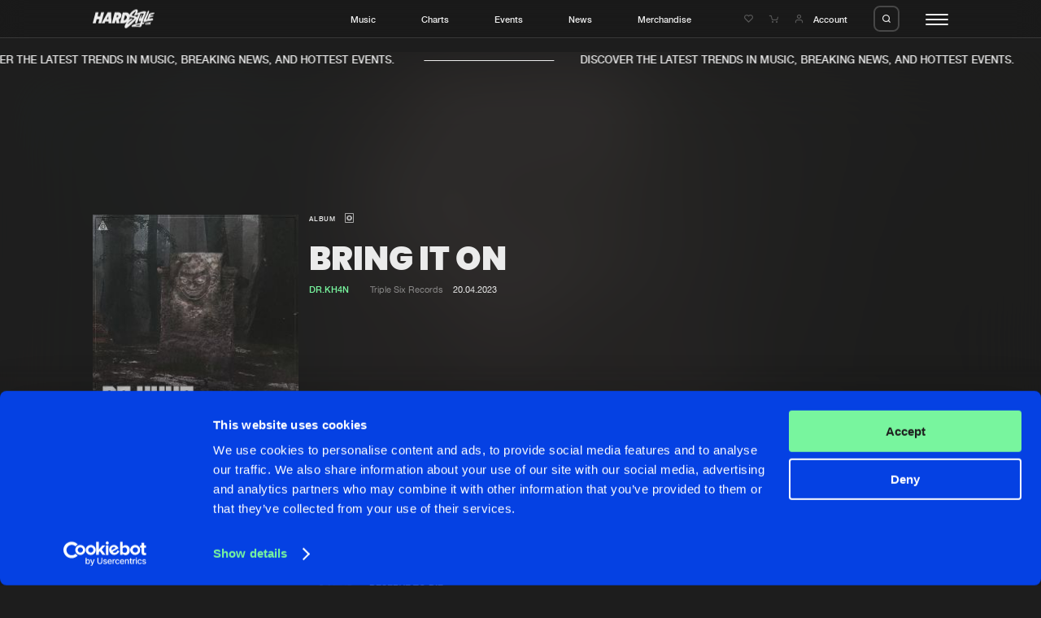

--- FILE ---
content_type: text/html; charset=UTF-8
request_url: https://hardstyle.com/en/albums/2d37c304-9049-49cb-88b9-49f23da95f03/Bring%20It%20On
body_size: 9593
content:
<!DOCTYPE html>
<html lang="en" class="stopScroll fade">
    <head>
	<meta charset="UTF-8">
                    
    <title>Bring It On - DR.KH4N | Hardstyle.com</title>
<meta name="description" content="" />
<meta property="og:site_name" content="Hardstyle.com" />
<meta property="og:title" content="Bring It On - DR.KH4N" />
<meta property="og:description" content="" />
<meta property="og:url" content="https://hardstyle.com/en/albums/2d37c304-9049-49cb-88b9-49f23da95f03/Bring%20It%20On" />
<meta property="og:image" content="https://hardstyle.com/album_image/9.120377.108330/256x256" />
<meta property="og:type" content="hardstylecom:album" />	<meta name="viewport" content="width=device-width, initial-scale=1, user-scalable=no, shrink-to-fit=no">
	<script src="https://code.jquery.com/jquery-3.7.1.min.js" integrity="sha256-/JqT3SQfawRcv/BIHPThkBvs0OEvtFFmqPF/lYI/Cxo=" crossorigin="anonymous"></script>
    <script  src="https://cdnjs.cloudflare.com/ajax/libs/twig.js/1.15.0/twig.min.js"></script>
    <meta name="csrf-token" content="6954e5a75f1ff" />
    <link rel="apple-touch-icon" sizes="180x180" href="/apple-touch-icon.png">
    <link rel="icon" type="image/png" sizes="32x32" href="/favicon-32x32.png">
    <link rel="icon" type="image/png" sizes="16x16" href="/favicon-16x16.png">
    <link rel="manifest" href="/site.webmanifest">
    <link rel="mask-icon" href="/safari-pinned-tab.svg" color="#0541e2">
    <meta name="msapplication-TileColor" content="#0541e2">
    <meta name="theme-color" content="#0541e2">
    
    <script id="csrfToken">
        $(document).ready(function () {
            $.ajaxSetup({
                headers: {
                    'X-CSRF-TOKEN': $('meta[name="csrf-token"]').attr('content')
                }
            });
        });
    </script>
    <script>
                    var GA_MEASUREMENT_ID = 'G-YBLXCWHTWE';
            </script>
    <script id="Cookiebot" src="https://consent.cookiebot.com/uc.js" data-cbid="58f9802e-f0c0-4cad-9aa2-c47a93659096" data-blockingmode="auto" type="text/javascript"></script>

    <link rel="dns-prefetch" href="https://consentcdn.cookiebot.com/" />
    <link rel="dns-prefetch" href="https://www.googletagmanager.com/" />
    <link rel="dns-prefetch" href="https://ajax.googleapis.com/" />

    

    
    
    
    
    
    
    
    

    
    
    
    
    
    
    
    
    
    
    
    
    
    
    
    
    
    
    
    
    
    

    
    
    

    

    

    
    

    
    
    
    

    

    
    
    
    
    <script type="text/javascript">
        var loginUrl = "/en/account/login";
    </script>
    
                <script async src="https://www.googletagmanager.com/gtag/js?id=G-YBLXCWHTWE"></script>
            <script>
                window.dataLayer = window.dataLayer || [];
                function gtag(){dataLayer.push(arguments);}
                gtag('js', new Date());
                gtag('config', 'G-YBLXCWHTWE', { 'anonymize_ip': true } );
            </script>
    	<script>
	    (function(w,d,s,l,i){
		w[l]=w[l]||[];
		w[l].push({'gtm.start':new Date().getTime(),event:'gtm.js'});
		var f = d.getElementsByTagName(s)[0],j=d.createElement(s),dl=l!='dataLayer'?'&l='+l:'';
		j.async = true;
		j.src = 'https://www.googletagmanager.com/gtm.js?id='+i+dl;
        j.setAttribute('data-cookieconsent', 'ignore');
		f.parentNode.insertBefore(j,f);
	    })
	    (window,document,'script','dataLayer','GTM-WR65D3HW');
	</script>
    <link rel="stylesheet" href="/assets/dynamic/group_libs_e0350f96eff78c8431f68c13c9823bee.css"/><link rel="stylesheet" href="/assets/dynamic/group_default_511b47fa20ac7fe61354f3a74175825f.css"/><link rel="stylesheet" href="/assets/dynamic/group_page_191730dacbdc4f5fa0931347190e6f86.css"/><script src="/assets/dynamic/group_libs_964ddb8c294dbf0e706ffdd548a7602c.js" data-cookieconsent=“ignore”></script><script src="/assets/dynamic/group_main_872d6c92f0e847663ed15d4622c1ddee.js" data-cookieconsent=“ignore”></script><script src="/assets/dynamic/group_shop_443f3c0e61a135b058a8263bca69527e.js" data-cookieconsent=“ignore”></script><script src="/assets/dynamic/group_page_1ef3edaa1930d25933158eb2098fca14.js" data-cookieconsent=“ignore”></script></head>
    <body>
<noscript><iframe src="https://www.googletagmanager.com/ns.html?id=GTM-WR65D3HW" data-cookieconsent="ignore" height="0" width="0" style="display:none;visibility:hidden"></iframe></noscript>    

<header class="header"><div class="headerBar"><div class="innerWrapper"><div class="contentWrapper"><div class="col"><div class="logo"><a href="/" title=""><svg viewBox="0 0 95.01 28.59"><path class="cls-1" d="m77.82,19.94c-.17.02-.64.09-1.32.2.98-3.47,2.09-7.74,3.81-10.73,1.11-1.94,1.1-3.06.68-3.62,2.12-.79,2.07-2.86-1.5-2.96-4.6-.14-11.54,3.19-11.54,3.19,3.78-6.39-.84-7.68-6.08-3.92-2.61,1.87-4.56,4.06-5.26,5.92-.17-.39-.37-.75-.62-1.09-1.24-1.61-3.18-2.51-5.2-2.42h-4.5l-4.44,16.59h4.5c2.3-.06,4.51-.86,6.31-2.29-1.21,1.5-2.19,3.17-2.9,4.95-1.93,4.82.95,5.6,3.08,4.23,1.74-1.12,10.9-8.87,14.11-13.38-.6,1.39-1.12,2.7-1.44,3.72-1.32,4.12,2.19,3.7,3.11,1.26.7-1.85,3.42-9.32,4.7-12.85,1.74-.46,3.53-.69,5.33-.67.1,0,.2.01.3.01-1,1.32-2.25,4.1-3.52,6.05-1.68,2.58-1.75,1.35-1.12-.34,0,0,1.01-2.72,1.4-3.64s-.82-1.28-3.36,4.12c-2.54,5.4-1.2,7.48,1.85,4.9,0,0-.44,1.75-.92,3.53-2.94.53-6.67,1.25-9.31,1.91-4.74,1.18-5.46,4.29-2.77,3.87,3.71-.38,7.44-.27,11.12.31,2.1.46,2.75-1.57,3.55-4.44.59-.09,1.18-.14,1.77-.16,2.33.16,2.13-2.43.17-2.24m-25.48-7.18v.05c-.32,1.06-.96,1.99-1.83,2.67-.84.68-1.88,1.07-2.96,1.1l2.04-7.58c1.54-.08,2.86,1.12,2.93,2.66.02.38-.04.76-.17,1.11m11.18,1.46c-1.9,1.57-10.14,9.11-10.2,8.32s3.81-4.4,6.5-6.5.56-3.05-2.16-1.51c-.9.51-1.75,1.1-2.54,1.77.78-1.05,1.36-2.23,1.71-3.48v-.05c.16-.53.25-1.07.29-1.62.51.4,1.12.66,1.75.78,4.82,1.04,6.56.74,4.65,2.31m4.53-2.11c-.26-3.09-9.32-1.85-7.95-3.83s6.53-6.53,6.28-5.38c-.68,1.75-1.49,3.44-2.41,5.07-.39.72-.34,1.46,1.04,1.18.64-.13,2.73-.87,5.21-1.59-.6,1.23-1.39,2.87-2.16,4.55m4.13,12.22c-.42.84-6.6.28-6.6-.11,0-.23,3.77-.92,7.12-1.44-.14.53-.31,1.04-.51,1.55"/><path class="cls-1" d="m90.18,5.33c-3.42.88-4.04,1.55-4.2,3.66l-2.21,6.14c-.5.18-1.02.27-1.55.27-.17-.25,3.11-7.59,4.29-11.15s-1.88-3.61-3.84,2.89c0,0-2.8,5.6-3.98,8.21s-.45,4.88,1.62,3.78,5.77-1.62,9.81-2.05,3.53-3.61.62-3.42c-1.33.13-2.64.37-3.93.7l.66-2.16s5.21-.98,6-2.19-4.51-.59-5.02-.5c.1-.46.26-.9.48-1.32.22-.25,4.9-1.01,5.86-2.13s-1.18-1.62-4.6-.74"/><path class="cls-1" d="m88.51,19.18c-.51.69-1.03,1.87-1.13,1.17s-.67-1.66-1.05-.5c-.03.08-.05.17-.08.26-.14.13-.32.19-.51.19-.21-.83-1.05-.6-1.45-.12-.3.36-.51.8-.62,1.26-.35.44-.96,1.16-1.15,1.14-.27-.04.02-1.91.38-2.15.14-.09.18.16.19.38,0,.08.07.15.16.15.04,0,.07-.02.1-.04.46-.5,0-1.93-.97-1.19-1.11.84-1.57,3.95-.23,3.79.61-.12,1.14-.49,1.47-1.02.23,1.09,1.73.83,2.1-1.07.02-.11.04-.21.05-.31.09-.02.18-.05.27-.08-.25,1.15-.39,2.43-.05,2.43.46,0,.81-1.6.81-1.6.21-.75.33,1.33.75.46s.46-1.15.31.08.39,1.15.6.5.6-2.11.94-3.08-.36-1.31-.88-.62m-3.99,2.75c-.29-.08.16-.9.16-.9.46-.66.12.97-.16.9"/><path class="cls-1" d="m80.27,21.46c-.21.19-.27.49-.16.75.2.42.8-.22.71-.7s-.55-.05-.55-.05"/><path class="cls-1" d="m12.99,4.49l-1.62,6.05h-4.05l1.62-6.05h-4.5L0,21.08h4.5l1.62-6.05h4.05l-1.62,6.05h4.5l4.44-16.59h-4.5Z"/><path class="cls-1" d="m23,4.49l-9.39,16.59h4.44l1.46-2.62h4.79l.06,2.62h4.44l-.51-16.59h-5.29Zm-1.46,10.32l2.58-4.64.1,4.64h-2.68Z"/><path class="cls-1" d="m43.99,10.37h0c.87-3.25-1.06-5.88-4.31-5.88h-5.83l-4.44,16.59h4.5l1.29-4.84h.4l1.02,4.84h4.5l-1.04-5.83c1.89-1.06,3.29-2.81,3.9-4.88m-4.5,0c-.23.78-.93,1.33-1.74,1.38h-1.34l.74-2.75h1.34c.34-.02.66.13.86.4.19.28.25.64.15.97"/></g></svg></a></div></div><div class="col"><ul><li class="menuLink"><a href="/en/music" title="Music">Music</a></li><li class="menuLink"><a href="/en/charts" title="Charts">Charts</a></li><li class="menuLink"><a href="/en/events" title="Events">Events</a></li><li class="menuLink"><a href="/en/news" title="News">News</a></li><li class="menuLink"><a target="_blank" href="https://merchandise.hardstyle.com/" title="Merchandise">Merchandise</a></li></ul></div><div class="col"><div class="link"><a href="/en/account/wishlist" title="Wishlist"><i class="icon-like-outline icon"></i></a></div><div class="link cart" data-counter=""><a href="/en/shop/cart" title="Shopping cart"><i class="icon-cart icon"></i><span class="circle"></span></a></div><div class="link account"><a class="accountItem" href="/en/account/login"><i class="icon-user icon"></i><span class="innerText">Account</span></a></div><div class="searchTrigger"><span class="innerLabel"><i class="icon-search"></i></span><span class="innerLabel hover"><i class="icon-close"></i></span></div><div id="hamburger"><div class="bar"></div><div class="bar"></div><div class="bar"></div></div></div></div></div></div><div class="searchBar"><div class="innerSearchBar"><div class="contentWrapper"><div class="innerWrapper"><form id="search" method="get" class="searchForm" action="/en/search" data-swup-form><input name="search" type="text" placeholder="Search hardstyle.com" class="searchField" autocomplete="off"><input type="submit" class="triggerSubmit"><i class="icon-search submitSearchForm"></i></form></div></div></div></div><div class="actionMessages"><div class="notificationMessage message wishlistMessage hideClose"><div class="innerNotification">
        Added to wishlist
    </div></div><div class="notificationMessage message cartMessage hideClose"><div class="innerNotification">
        Added to cart
    </div></div></div><div class="bigMenu"><div class="innerContainer" data-lenis-prevent="true"><div class="contentWrapper"><div class="mainMenu"><div class="cols"><div class="col"><div class="bigMediumTitle">YOUR HOME OF HARDSTYLE</div><div class="textTitle uppercase">Step into the world of Hardstyle.com and discover the latest music, breaking news, and hottest events.&nbsp;</div></div><div class="col"><div class="subCols"><div class="subCol"><div class="menu"><div class="menuTitle">General</div><ul><li class="menuLink"><a href="/en/" title="Home">Home</a></li><li class="menuLink"><a href="/en/music" title="Music">Music</a></li><li class="menuLink"><a href="/en/charts" title="Charts">Charts</a></li><li class="menuLink"><a href="/en/news" title="News">News</a></li><li class="menuLink"><a target="_blank" href="https://merchandise.hardstyle.com/" title="Merchandise">Merchandise</a></li></ul></div><div class="menu"><div class="menuTitle">News</div><ul><li class="menuLink"><a href="/en/news" title="New in">New in</a></li><li class="menuLink"><a target="_self" href="/en/news?page=1&tag=9" title="Interviews">Interviews</a></li><li class="menuLink"><a target="_self" href="/en/news?page=1&tag=8" title="Blog">Blog</a></li></ul></div></div><div class="subCol"><div class="menu"><div class="menuTitle">Music</div><ul><li class="menuLink"><a href="/en/music" title="New releases">New releases</a></li><li class="menuLink"><a href="/en/charts" title="Charts">Charts</a></li><li class="menuLink"><a href="/en/tracks" title="Tracks">Tracks</a></li><li class="menuLink"><a href="/en/albums" title="Albums">Albums</a></li><li class="menuLink"><a href="/en/genres" title="Genres">Genres</a></li></ul></div><div class="menu"><div class="menuTitle">Events</div><ul><li class="menuLink"><a href="/en/events" title="Agenda">Agenda</a></li><li class="menuLink"><a target="_self" href="/en/submit-event" title="Submit event">Submit event</a></li></ul></div></div><div class="subCol"><div class="menu"><div class="menuTitle">Company</div><ul><li class="menuLink"><a href="/en/about" title="About us">About us</a></li><li class="menuLink"><a target="_self" href="/en/faq" title="FAQ">FAQ</a></li><li class="menuLink"><a href="/en/advertising" title="Advertising">Advertising</a></li><li class="menuLink"><a target="_self" href="/en/jobs" title="Jobs">Jobs</a></li><li class="menuLink"><a href="/en/contact" title="Contact">Contact</a></li></ul></div><div class="menu"><div class="menuTitle">Account</div><ul><li class="menuLink"><a href="/en/account/login" title="Login">Login</a></li><li class="menuLink"><a target="_self" href="/en/account/create-account" title="Create account">Create account</a></li><li class="menuLink"><a target="_self" href="/en/account/forgot-password" title="Forgot password">Forgot password</a></li><li class="menuLink"><a href="/en/verify-artist" title="Verify artist">Verify artist</a></li></ul></div></div></div></div></div></div></div><div class="bottomFooterWrapper"><div class="contentWrapper"><div class="bottomFooter"><div class="left"><ul><li class="menuLink"><a href="/en/cookies" title="Cookies">Cookies</a></li><li class="menuLink"><a href="/en/disclaimer" title="Disclaimer">Disclaimer</a></li><li class="menuLink"><a href="/en/privacy-policy" title="Privacy Policy">Privacy Policy</a></li><li class="menuLink"><a href="/en/contact" title="Contact">Contact</a></li><li class="menuLink"><a href="/en/terms-and-conditions" title="Terms &amp; Conditions">Terms & Conditions</a></li></ul></div><div class="right"><div class="crafted text darkGrey"><p>Crafted with passion by <a href="https://dejongensvanboven.nl" target="_blank" rel="noopener">de Jongens van Boven</a></p></div></div></div></div></div></div></div></header>    <div class="marqueeMessage"><div class="innerWrapper"><div class="item"><div class="message textTitle uppercase">
                DISCOVER THE LATEST TRENDS IN MUSIC, BREAKING NEWS, AND HOTTEST EVENTS.&nbsp;
            </div><div class="stripe"></div></div><div class="item"><div class="message textTitle uppercase">
                DISCOVER THE LATEST TRENDS IN MUSIC, BREAKING NEWS, AND HOTTEST EVENTS.&nbsp;
            </div><div class="stripe"></div></div><div class="item"><div class="message textTitle uppercase">
                DISCOVER THE LATEST TRENDS IN MUSIC, BREAKING NEWS, AND HOTTEST EVENTS.&nbsp;
            </div><div class="stripe"></div></div><div class="item"><div class="message textTitle uppercase">
                DISCOVER THE LATEST TRENDS IN MUSIC, BREAKING NEWS, AND HOTTEST EVENTS.&nbsp;
            </div><div class="stripe"></div></div><div class="item"><div class="message textTitle uppercase">
                DISCOVER THE LATEST TRENDS IN MUSIC, BREAKING NEWS, AND HOTTEST EVENTS.&nbsp;
            </div><div class="stripe"></div></div><div class="item"><div class="message textTitle uppercase">
                DISCOVER THE LATEST TRENDS IN MUSIC, BREAKING NEWS, AND HOTTEST EVENTS.&nbsp;
            </div><div class="stripe"></div></div><div class="item"><div class="message textTitle uppercase">
                DISCOVER THE LATEST TRENDS IN MUSIC, BREAKING NEWS, AND HOTTEST EVENTS.&nbsp;
            </div><div class="stripe"></div></div><div class="item"><div class="message textTitle uppercase">
                DISCOVER THE LATEST TRENDS IN MUSIC, BREAKING NEWS, AND HOTTEST EVENTS.&nbsp;
            </div><div class="stripe"></div></div></div></div>    <div class="content">
<div id="pageContainer" class="transition-fade"><div class="blocks" ><div class="innerBlocks"><script type="application/ld+json">
{
    "@context": "https://schema.org",
    "@type": "MusicAlbum",
    "name": "Bring It On",
    "byArtist": 
            {
            "@type": "MusicGroup",
            "name": "DR.KH4N"
        }
    ,
    "recordLabel": {
        "@type": "Organization",
        "name": "Triple Six Records"
    },
    "genre": "Hardcore",
    "datePublished": "2023-04-20",
    "dateModified": "2023-11-16",
    "url": "https://hardstyle.com/en/albums/2d37c304-9049-49cb-88b9-49f23da95f03/Bring%20It%20On",
    "image": "https://hardstyle.com/album_image/9.120377.108330/250x250",
    "track": [
                {
            "@type": "MusicRecording",
            "name": "Bring It On",
            "url": "https://hardstyle.com/en/tracks/4458d46a-5914-4931-8ba9-c1e15eb40ff6/bring-it-on",
            "image": "https://hardstyle.com/track_image/000470259/250x250"
            ,
            "duration": "PT04M07S"
                    },                {
            "@type": "MusicRecording",
            "name": "Deserve To Die",
            "url": "https://hardstyle.com/en/tracks/06131cfd-d65a-44da-9de6-44291838914b/deserve-to-die",
            "image": "https://hardstyle.com/track_image/000470260/250x250"
            ,
            "duration": "PT03M39S"
                    }            ]
}
</script><section class="headerTrackBlock" data-scroll><div class="background" data-scroll><img data-scroll data-scroll-speed="-15" data-scroll-position="top" src="/album_image/9.120377.108330/256x256" alt="Bring It On"></div><div class="innerContent"><div class="contentWrapper"><div class="imageContainer"><div class="image"><img src="/album_image/9.120377.108330/256x256" alt="Bring It On"></div></div><div class="contentContainer"><div class="smallTitle">Album                                            <i class="icon-album" title="Album"></i></div><div class="bigMediumTitle">Bring It On</div><div class="extraInfo"><div class="innerExtraInfo"><span class="artists"><a class="highlight" href="/en/music?artist=DR.KH4N" title="DR.KH4N"><span class="innerLink">DR.KH4N</span></a></span><span class="mix"></span><a class="link label" href="/en/albums?label=Triple Six Records" title="Triple Six Records">Triple Six Records</a><span class="date">20.04.2023</span></div></div><div class="options"><span class="buttonLinkWrapper"><div class="buyButton longButton" data-id="2d37c304-9049-49cb-88b9-49f23da95f03" data-action="/en/shop/update-cart" data-type="app\Album"><span class="innerLabel"><span class="innerText">
            Buy
        </span></span><span class="innerLabel activeState"><span class="innerText"><i class="icon-cart"></i><i class="icon-check"></i></span></span></div></span><div class="option"><div class="trackOptions" data-track-id="2d37c304-9049-49cb-88b9-49f23da95f03"><div class="text"><i class="icon-dots"></i></div><div class="trackOptionsOverlay"><nav class="trackOptionsNav"><ul><li><span class="innerItem hasSubMenu">
                            Share
                            <i class="icon-chevron-right"></i></span><ul class="subMenu"><li><span class="innerLink copyToClipboard" data-clipboard="https://hardstyle.com/en/albums/2d37c304-9049-49cb-88b9-49f23da95f03/bring-it-on">Copy link</span></li><li><a href="https://www.facebook.com/sharer/sharer.php?u=hardstyle.com/en/albums/2d37c304-9049-49cb-88b9-49f23da95f03/bring-it-on" title="Facebook" class="innerLink" target="_blank">Facebook</a></li><li><a href="https://twitter.com/share?url=https://hardstyle.com/en/albums/2d37c304-9049-49cb-88b9-49f23da95f03/bring-it-on" title="X (Twitter)" class="innerLink" target="_blank">X (Twitter)</a></li></ul></li><li><span class="innerItem hasSubMenu">
                        Artists
                        <i class="icon-chevron-right"></i></span><ul class="subMenu" data-lenis-prevent><li><a class="innerLink" href="/en/music?artist=DR.KH4N" title="DR.KH4N">DR.KH4N</a></li></ul></li></ul></nav></div></div></div><div class="option"><div class="addToWishList" data-type="app\Album" data-id="2d37c304-9049-49cb-88b9-49f23da95f03" data-add="/en/account/wishlist/add" data-remove="/en/account/wishlist/remove"><i class="icon-like-outline"></i><i class="icon-like-fill"></i></div></div></div></div></div></div><div class="trackInfo"><div class="contentWrapper"><div class="col"></div><div class="col"><div class="intro"><div class="left"><div class="normalTitle">Tracklist</div></div><div class="right"><div class="prices">Prices from &euro; 1,49</div></div></div><div class="tracks"><div class="track listView triggerAnimInnerMarquees medium"
     data-track-id="4458d46a-5914-4931-8ba9-c1e15eb40ff6"><div class="trackPoster"><span class="playButton"
        data-track-id="4458d46a-5914-4931-8ba9-c1e15eb40ff6"
        data-track-url="/en/tracks/4458d46a-5914-4931-8ba9-c1e15eb40ff6/bring-it-on"><span class="innerLabel"><span class="innerText"><span class="icon paused"><i class="icon-play"></i></span></span></span><span class="innerLabel activeState"><span class="innerText"><span class="icon played"><i class="icon-pause"></i></span></span></span></span><a href="/en/tracks/4458d46a-5914-4931-8ba9-c1e15eb40ff6/bring-it-on" title="Bring It On" class="imageWrapper"><span class="image"><span class="innerImage"><img src="/track_image/000470259/250x250" alt="Bring It On"></span></span></a></div><div class="trackContent"><span class="hoverMarquee"><span class="innerMarquee"><a class="linkTitle trackTitle" href="/en/tracks/4458d46a-5914-4931-8ba9-c1e15eb40ff6/bring-it-on" title="Bring It On"><span class="innerLink">Bring It On</span></a></span></span><span class="hoverMarquee"><span class="innerMarquee"><a class="linkTitle" href="/en/tracks/4458d46a-5914-4931-8ba9-c1e15eb40ff6/bring-it-on" title="Extended Mix">
                                        Extended Mix                                    </a></span></span><span class="hoverMarquee pauseOnHover"><span class="innerMarquee"><span class="artists"><a class="highlight" href="/en/music?artist=DR.KH4N" title="DR.KH4N"><span class="innerLink">DR.KH4N</span></a></span></span></span></div><div class="duration"><i class="icon-track" title="Track"></i><span class="innerDuration">04:07</span></div><div class="label"><a class="link label" href="/en/tracks?label=Triple Six Records" title="Triple Six Records">
                                    Triple Six Records
                                    </a></div><div class="options"><div class="option"><div class="trackOptions" data-track-id="4458d46a-5914-4931-8ba9-c1e15eb40ff6"><div class="text"><i class="icon-dots"></i></div><div class="trackOptionsOverlay"><nav class="trackOptionsNav"><ul><li><span class="innerItem hasSubMenu">
                            Share
                            <i class="icon-chevron-right"></i></span><ul class="subMenu"><li><span class="innerLink copyToClipboard" data-clipboard="https://hardstyle.com/en/tracks/4458d46a-5914-4931-8ba9-c1e15eb40ff6/bring-it-on">Copy link</span></li><li><a href="https://www.facebook.com/sharer/sharer.php?u=hardstyle.com/en/tracks/4458d46a-5914-4931-8ba9-c1e15eb40ff6/bring-it-on" title="Facebook" class="innerLink" target="_blank">Facebook</a></li><li><a href="https://twitter.com/share?url=https://hardstyle.com/en/tracks/4458d46a-5914-4931-8ba9-c1e15eb40ff6/bring-it-on" title="X (Twitter)" class="innerLink" target="_blank">X (Twitter)</a></li></ul></li><li><span class="innerItem hasSubMenu">
                        Artists
                        <i class="icon-chevron-right"></i></span><ul class="subMenu" data-lenis-prevent><li><a class="innerLink" href="/en/music?artist=DR.KH4N" title="DR.KH4N">DR.KH4N</a></li></ul></li></ul></nav></div></div></div><div class="option"><div class="addToWishList" data-type="app\Track" data-id="4458d46a-5914-4931-8ba9-c1e15eb40ff6" data-add="/en/account/wishlist/add" data-remove="/en/account/wishlist/remove"><i class="icon-like-outline"></i><i class="icon-like-fill"></i></div></div><div class="option buttonLinkWrapper"><div class="buyButton" data-id="4458d46a-5914-4931-8ba9-c1e15eb40ff6" data-action="/en/shop/update-cart" data-type="app\Track"><span class="innerLabel"><span class="innerText">
            Buy
        </span></span><span class="innerLabel activeState"><span class="innerText"><i class="icon-cart"></i><i class="icon-check"></i></span></span></div></div></div></div><div class="track listView triggerAnimInnerMarquees medium"
     data-track-id="06131cfd-d65a-44da-9de6-44291838914b"><div class="trackPoster"><span class="playButton"
        data-track-id="06131cfd-d65a-44da-9de6-44291838914b"
        data-track-url="/en/tracks/06131cfd-d65a-44da-9de6-44291838914b/deserve-to-die"><span class="innerLabel"><span class="innerText"><span class="icon paused"><i class="icon-play"></i></span></span></span><span class="innerLabel activeState"><span class="innerText"><span class="icon played"><i class="icon-pause"></i></span></span></span></span><a href="/en/tracks/06131cfd-d65a-44da-9de6-44291838914b/deserve-to-die" title="Deserve To Die" class="imageWrapper"><span class="image"><span class="innerImage"><img src="/track_image/000470260/250x250" alt="Deserve To Die"></span></span></a></div><div class="trackContent"><span class="hoverMarquee"><span class="innerMarquee"><a class="linkTitle trackTitle" href="/en/tracks/06131cfd-d65a-44da-9de6-44291838914b/deserve-to-die" title="Deserve To Die"><span class="innerLink">Deserve To Die</span></a></span></span><span class="hoverMarquee"><span class="innerMarquee"><a class="linkTitle" href="/en/tracks/06131cfd-d65a-44da-9de6-44291838914b/deserve-to-die" title="Extended Mix">
                                        Extended Mix                                    </a></span></span><span class="hoverMarquee pauseOnHover"><span class="innerMarquee"><span class="artists"><a class="highlight" href="/en/music?artist=DR.KH4N" title="DR.KH4N"><span class="innerLink">DR.KH4N</span></a></span></span></span></div><div class="duration"><i class="icon-track" title="Track"></i><span class="innerDuration">03:39</span></div><div class="label"><a class="link label" href="/en/tracks?label=Triple Six Records" title="Triple Six Records">
                                    Triple Six Records
                                    </a></div><div class="options"><div class="option"><div class="trackOptions" data-track-id="06131cfd-d65a-44da-9de6-44291838914b"><div class="text"><i class="icon-dots"></i></div><div class="trackOptionsOverlay"><nav class="trackOptionsNav"><ul><li><span class="innerItem hasSubMenu">
                            Share
                            <i class="icon-chevron-right"></i></span><ul class="subMenu"><li><span class="innerLink copyToClipboard" data-clipboard="https://hardstyle.com/en/tracks/06131cfd-d65a-44da-9de6-44291838914b/deserve-to-die">Copy link</span></li><li><a href="https://www.facebook.com/sharer/sharer.php?u=hardstyle.com/en/tracks/06131cfd-d65a-44da-9de6-44291838914b/deserve-to-die" title="Facebook" class="innerLink" target="_blank">Facebook</a></li><li><a href="https://twitter.com/share?url=https://hardstyle.com/en/tracks/06131cfd-d65a-44da-9de6-44291838914b/deserve-to-die" title="X (Twitter)" class="innerLink" target="_blank">X (Twitter)</a></li></ul></li><li><span class="innerItem hasSubMenu">
                        Artists
                        <i class="icon-chevron-right"></i></span><ul class="subMenu" data-lenis-prevent><li><a class="innerLink" href="/en/music?artist=DR.KH4N" title="DR.KH4N">DR.KH4N</a></li></ul></li></ul></nav></div></div></div><div class="option"><div class="addToWishList" data-type="app\Track" data-id="06131cfd-d65a-44da-9de6-44291838914b" data-add="/en/account/wishlist/add" data-remove="/en/account/wishlist/remove"><i class="icon-like-outline"></i><i class="icon-like-fill"></i></div></div><div class="option buttonLinkWrapper"><div class="buyButton" data-id="06131cfd-d65a-44da-9de6-44291838914b" data-action="/en/shop/update-cart" data-type="app\Track"><span class="innerLabel"><span class="innerText">
            Buy
        </span></span><span class="innerLabel activeState"><span class="innerText"><i class="icon-cart"></i><i class="icon-check"></i></span></span></div></div></div></div></div></div></div></div></section><div class="blockContainer grey"><section class="newsBlock" data-scroll><div class="contentWrapper"><div class="newsOverview"><div class="intro"><h2 class="normalTitle">Check out the news</h2></div><div class="newsWrapper blockViewWrapper"><div class="newsBlocks"><a class="newsBlockItem" href="/en/news/dj-the-prophet-writes-history-wanna-play-becomes-the-first-hardcore-track-ever-to-reach-100-million-streams" title="DJ The Prophet writes history: &lsquo;Wanna Play?&rsquo; becomes the first Hardcore track ever to reach 100 million streams"><span class="imageWrapper"><span class="image"><picture ><source srcset="/thumbs/600x0/@0.5x0.5/gfx/news/2025/12%20december/TheProphet_press2019_highres-5.jpg 600w"
                sizes="600px"><img data-src="/thumbs/600x0/@0.5x0.5/gfx/news/2025/12%20december/TheProphet_press2019_highres-5.jpg" width="600" height="0" alt="DJ The Prophet writes history: &amp;lsquo;Wanna Play?&amp;rsquo; becomes the first Hardcore track ever to reach 100 million streams" class="lazy"/></picture></span><span class="arrowButton"><span class="innerLabel"><i class="icon-arrow-right-top"></i></span><span class="innerLabel hover"><i class="icon-arrow-right-top"></i></span></span></span><span class="date">19.12.2025</span><span class="mediumTitle">DJ The Prophet writes history: &lsquo;Wanna Play?&rsquo; becomes the first Hardcore track ever to reach 100 million streams</span><span class="tags"><span class="tag" data-id="1">#News</span><span class="tag" data-id="2">#Hardstyle</span></span></a><a class="newsBlockItem" href="/en/news/the-future-of-hardcore-masters-of-hardcore-2026-reveals-global-line-up" title="The future of hardcore: Masters of Hardcore 2026 reveals global line-up"><span class="imageWrapper"><span class="image"><picture ><source srcset="/thumbs/600x0/@0.5x0.5/gfx/news/2025/12%20december/20250329_214643_MoH%202025_HR_nils.jpg 600w"
                sizes="600px"><img data-src="/thumbs/600x0/@0.5x0.5/gfx/news/2025/12%20december/20250329_214643_MoH%202025_HR_nils.jpg" width="600" height="0" alt="The future of hardcore: Masters of Hardcore 2026 reveals global line-up" class="lazy"/></picture></span><span class="arrowButton"><span class="innerLabel"><i class="icon-arrow-right-top"></i></span><span class="innerLabel hover"><i class="icon-arrow-right-top"></i></span></span></span><span class="date">16.12.2025</span><span class="mediumTitle">The future of hardcore: Masters of Hardcore 2026 reveals global line-up</span><span class="tags"><span class="tag" data-id="1">#News</span><span class="tag" data-id="2">#Hardstyle</span></span></a><a class="newsBlockItem" href="/en/news/this-week-s-hardstyle-releases-week-51" title="This week's hardstyle releases [week 51]"><span class="imageWrapper"><span class="image"><picture ><source srcset="/thumbs/600x0/@0.5x0.5/gfx/adjuzt_mutilator.jpg 600w"
                sizes="600px"><img data-src="/thumbs/600x0/@0.5x0.5/gfx/adjuzt_mutilator.jpg" width="600" height="0" alt="This week&#039;s hardstyle releases [week 51]" class="lazy"/></picture></span><span class="arrowButton"><span class="innerLabel"><i class="icon-arrow-right-top"></i></span><span class="innerLabel hover"><i class="icon-arrow-right-top"></i></span></span></span><span class="date"><span class="premiumLabel">Premium</span>16.12.2025</span><span class="mediumTitle">This week's hardstyle releases [week 51]</span><span class="tags"><span class="tag" data-id="2">#Hardstyle</span><span class="tag" data-id="10">#Music</span></span></a><a class="newsBlockItem" href="/en/news/imperatorz-releases-his-final-track-together-with-b-front-beating-heart" title="Imperatorz releases his final track together with B-Front, 'Beating Heart'"><span class="imageWrapper"><span class="image"><picture ><source srcset="/thumbs/600x0/@0.5x0.5/gfx/news/2025/11%20november/587555408_18415100893137976_6329070128000568675_n.jpg 600w"
                sizes="600px"><img data-src="/thumbs/600x0/@0.5x0.5/gfx/news/2025/11%20november/587555408_18415100893137976_6329070128000568675_n.jpg" width="600" height="0" alt="Imperatorz releases his final track together with B-Front, &#039;Beating Heart&#039;" class="lazy"/></picture></span><span class="arrowButton"><span class="innerLabel"><i class="icon-arrow-right-top"></i></span><span class="innerLabel hover"><i class="icon-arrow-right-top"></i></span></span></span><span class="date">12.12.2025</span><span class="mediumTitle">Imperatorz releases his final track together with B-Front, 'Beating Heart'</span><span class="tags"><span class="tag" data-id="1">#News</span><span class="tag" data-id="2">#Hardstyle</span></span></a></div></div><div class="newsWrapper newsListWrapper"><div class="newsList "><a class="newsListItem" href="/en/news/the-origin-series-project-ones-classic-vinyl-returns" title="The Origin Series: Project One&rsquo;s classic vinyl returns"><span class="innerLabel"><span class="date">09.12.2025</span><span class="newsTitle normalSmallTitle">The Origin Series: Project One&rsquo;s classic vinyl returns</span><span class="tags"><span class="tag" data-id="1">#News</span><span class="tag" data-id="2">#Hardstyle</span></span></span></a><a class="newsListItem" href="/en/news/supremacy-return-to-the-classics-is-fully-sold-out" title="Supremacy 'Return to the Classics' is fully sold out"><span class="innerLabel"><span class="date">09.12.2025</span><span class="newsTitle normalSmallTitle">Supremacy 'Return to the Classics' is fully sold out</span><span class="tags"><span class="tag" data-id="1">#News</span><span class="tag" data-id="2">#Hardstyle</span></span></span></a><a class="newsListItem" href="/en/news/this-week-s-hardstyle-releases-week-50" title="This week's hardstyle releases [week 50]"><span class="innerLabel"><span class="date"><span class="premiumLabel">Premium</span>09.12.2025</span><span class="newsTitle normalSmallTitle"><span class="premiumLabel">Premium</span>This week's hardstyle releases [week 50]</span><span class="tags"><span class="tag" data-id="2">#Hardstyle</span><span class="tag" data-id="10">#Music</span></span></span></a><a class="newsListItem" href="/en/news/slaughterhouse-release-debut-album-new-world-slaughter" title="Slaughterhouse release debut album: NEW WORLD SLAUGHTER"><span class="innerLabel"><span class="date">04.12.2025</span><span class="newsTitle normalSmallTitle">Slaughterhouse release debut album: NEW WORLD SLAUGHTER</span><span class="tags"><span class="tag" data-id="1">#News</span><span class="tag" data-id="2">#Hardstyle</span><span class="tag" data-id="5">#Event</span><span class="tag" data-id="6">#Artist</span></span></span></a><a class="newsListItem" href="/en/news/this-week-s-hardstyle-releases-week-49" title="This week's hardstyle releases [week 49]"><span class="innerLabel"><span class="date"><span class="premiumLabel">Premium</span>02.12.2025</span><span class="newsTitle normalSmallTitle"><span class="premiumLabel">Premium</span>This week's hardstyle releases [week 49]</span><span class="tags"><span class="tag" data-id="2">#Hardstyle</span><span class="tag" data-id="10">#Music</span></span></span></a></div></div></div><div class="buttons"><a href="/en/news" title="Check all news" class="fullWidthLink dark"><span class="labelWrapper"><span class="innerLabel"><span class="lineLabel">Check all news <i class="icon-arrow-right-top"></i></span></span></span><span class="labelWrapper hover"><span class="innerLabel"><span class="lineLabel">Check all news <i class="icon-arrow-right-top"></i></span></span></span></a></div></div></section></div></div><footer class="footer"><div class="contentWrapper"><div class="topFooter"><div class="col logoCol"><div class="logo"><a href="/" title=""><svg viewBox="0 0 95.03 65.61"></defs><g class="cls-2"><g><path class="cls-3" d="m48.6,54.91c-.28,0-1.08.03-2.24.1,2.24-5.62,4.84-12.57,8.23-17.27,2.19-3.04,2.36-4.92,1.76-5.93,3.68-.95,3.95-4.41-1.99-5.22-7.54-1.02-19.5,3.22-19.83,3.33,2.16-2.92,3.05-5.23,3-6.92l1.16-2.09h7.17l.08,3.92h6.65L51.82,0h-7.91l-11.14,19.69c-.84.05-1.68.19-2.49.41L35.66,0h-6.73l-2.42,9.05h-6.06L22.86,0h-6.73l-6.64,24.83h6.73l2.42-9.05h6.06l-2.16,8.08c-7.75,5.23-11.35,11.93-4.21,14.26,7.87,2.58,10.82,2.45,7.36,4.75s-18.53,13.45-18.49,12.13,7.13-6.69,11.99-9.74,1.32-5.31-3.35-2.9c-2.74,1.42-10.1,6.32-14.17,14.04s-.01,9.53,3.78,7.6c2.99-1.51,18.6-12.13,25.2-19.15-1.06,1.92-1.98,3.72-2.61,5.17-2.92,6.65,3.01,6.56,4.98,2.65,1.48-2.95,7.28-14.86,10.05-20.56,3.08-.5,6.21-.58,9.31-.23.17.03.33.05.5.07-1.9,2.03-4.48,6.47-6.93,9.49-3.26,4.01-3.16,1.95-1.8-.77,0,0,2.16-4.37,2.97-5.84s-1.15-2.28-6.33,6.3-3.32,12.29,2.23,8.51c0,0-1.04,2.84-2.15,5.73-5,.37-11.36.94-15.88,1.58-8.12,1.14-9.87,6.21-5.31,5.98,6.26.01,12.49.84,18.53,2.45,3.43,1.13,4.86-2.14,6.7-6.78,1-.05,2-.04,2.99.03,3.86.67,3.99-3.69.67-3.72m-3-46.4l.15,6.94h-4.01l3.87-6.94Zm-11.97,31.2c-.72-4.76-15.15-4.37-12.6-7.36,2.87-2.89,6.08-5.42,9.57-7.52,1.26-.71,2.05-.97,1.85-.38-.04.13-.09.26-.15.38-1.43,2.65-3.02,5.21-4.76,7.68-.77,1.13-.81,2.38,1.53,2.14,1.07-.1,4.54-.93,8.66-1.7-1.15,1.85-2.63,4.25-4.11,6.75m4.81,21.56c-.85,1.33-11.7-.54-11.63-1.19.04-.39,6.84-.95,12.74-1.27-.32.84-.69,1.66-1.11,2.46"/><path class="cls-3" d="m84.97,45.24c-2.78-.1-11.39.97-18.38,1.84l2.1-4.98s11.28-.93,13.21-3.32-9.45-2.24-10.54-2.18c.31-.95.75-1.86,1.3-2.69.53-.49,10.63-1.06,12.9-3.23s-2.14-3.7-9.59-2.59-8.91,2.41-9.73,6.83l-6.22,12.94c-1.08.19-2.18.27-3.28.22-.24-.45,6.51-12.15,9.1-17.89s-2.51-6.36-6.91,4.15c0,0-5.65,8.88-8.07,13.03s-1.6,8.07,2.06,6.6,23.62-3.14,30.44-3.14,6.53-5.43,1.62-5.6"/><path class="cls-3" d="m66.26,54.36c-.86,1.16-1.73,3.15-1.9,1.97s-1.13-2.79-1.77-.85c-.04.14-.09.29-.13.44-.24.21-.55.33-.86.32-.35-1.4-1.77-1.01-2.44-.2-.55.67-.92,1.46-1.07,2.32-.66.68-1.75,1.74-2.06,1.66-.45-.12.35-3.19.99-3.54.24-.13.27.3.25.66,0,.14.1.26.24.27.06,0,.12-.01.17-.05.85-.75.32-3.22-1.42-2.15-1.99,1.21-3.28,6.35-1.01,6.29,1.12-.12,2.14-.73,2.78-1.65.36,1.89,2.92,1.46,3.53-1.75.04-.19.06-.36.08-.52.15-.03.31-.08.45-.14-.41,1.93-.64,4.09-.08,4.09.78,0,1.35-2.7,1.35-2.7.35-1.26.55,2.24,1.26.77s.78-1.93.53.14.66,1.93,1.01.85,1.01-3.54,1.57-5.18-.61-2.2-1.47-1.04m-6.7,4.63c-.48-.13.26-1.51.26-1.51.77-1.11.21,1.63-.26,1.51"/><path class="cls-3" d="m52.43,57.88c-.38.28-.54.77-.39,1.22.27.74,1.38-.24,1.3-1.05s-.91-.17-.91-.17"/><path class="cls-3" d="m62.19,17.6h.59l1.52,7.24h6.74l-1.55-8.73c2.82-1.58,4.92-4.2,5.84-7.3h0C76.63,3.95,73.74,0,68.89,0h-8.73l-6.64,24.83h6.73l1.94-7.24Zm2.9-10.86h2c.5-.02.99.2,1.29.61.29.43.37.96.22,1.45-.35,1.17-1.39,2-2.61,2.06h-2l1.1-4.12Z"/><path class="cls-3" d="m93.27,3.64c-1.85-2.4-4.75-3.76-7.78-3.63h-6.73l-6.64,24.83h6.73c6.84,0,13.86-5.54,15.69-12.38l.02-.08c.94-2.96.46-6.19-1.29-8.75m-5.45,8.75l-.02.08c-.46,1.59-1.41,2.98-2.72,3.99-1.25,1.02-2.81,1.6-4.43,1.65l3.04-11.36c3.12,0,4.97,2.52,4.13,5.64"/></g></g></svg></a></div></div><div class="col socialsCol"><div class="textTitle">Support hardstyle.com</div><div class="socials"><a href="https://www.facebook.com/hardstylecom" title="Facebook" target="_blank"><i class="icon-facebook"></i></a><a href="https://twitter.com/hardstylecom" title="Twitter" target="_blank"><i class="icon-twitter"></i></a><a href="https://www.tiktok.com/@hardstyle.com" title="Tiktok" target="_blank"><i class="icon-tiktok"></i></a><a href="https://soundcloud.com/hardstylecom" title="Soundcloud" target="_blank"><i class="icon-soundcloud"></i></a><a href="https://www.instagram.com/hardstylecom/" title="Instagram" target="_blank"><i class="icon-instagram"></i></a><a href="https://open.spotify.com/user/hardstylecom" title="Spotify" target="_blank"><i class="icon-spotify"></i></a><a href="https://www.youtube.com/@HARDSTYLECOM" title="Youtube" target="_blank"><i class="icon-youtube"></i></a></div></div><div class="col menuCol"><ul><li class="menuLink"><a href="/en/" title="Home">Home</a></li><li class="menuLink"><a href="/en/charts" title="Charts">Charts</a></li><li class="menuLink"><a href="/en/genres" title="Genres">Genres</a></li><li class="menuLink"><a href="/en/news" title="News">News</a></li></ul></div><div class="col emptyCol">&nbsp;</div><div class="col menuCol smaller"><ul><li class="menuLink"><a href="/en/events" title="Events">Events</a></li><li class="menuLink"><a href="/en/submit-event" title="Submit event">Submit event</a></li><li class="menuLink"><a href="/en/verify-artist" title="Verify artist">Verify artist</a></li><li class="menuLink"><a href="/en/contact" title="Contact">Contact</a></li></ul></div></div><div class="bottomFooter"><div class="left"><ul><li class="menuLink"><a href="/en/cookies" title="Cookies">Cookies</a></li><li class="menuLink"><a href="/en/disclaimer" title="Disclaimer">Disclaimer</a></li><li class="menuLink"><a href="/en/privacy-policy" title="Privacy Policy">Privacy Policy</a></li><li class="menuLink"><a href="/en/contact" title="Contact">Contact</a></li><li class="menuLink"><a href="/en/terms-and-conditions" title="Terms &amp; Conditions">Terms & Conditions</a></li></ul></div><div class="right"><div class="crafted text darkGrey"><p>Crafted with passion by <a href="https://dejongensvanboven.nl" target="_blank" rel="noopener">de Jongens van Boven</a></p></div></div></div></div></footer></div></div><div id="player" data-buy-button-label="Buy"></div><div class="clipboardOverlay"><div class="notificationMessage actionBlue hideClose"><div class="innerNotification">
        Copied to clipboard
    </div></div></div><div class="modal generateZIPOverlay static" data-lenis-prevent><div class="background"></div><div class="modalContent"><div class="modalInnerContent"><div class="modalInfoContent noImage"><div class="normalTitle">Please wait..</div><div class="loader"><div class="min">0%</div><div class="max">100%</div><div class="bar"><div class="innerBar" style="width:40%;"></div></div></div><div class="text"><p>We are preparing your order in a ZIP file. keep the window open so we can generate a ZIP file.</p></div></div></div></div></div>        
    </div>

<script type="application/ld+json">
{
    "@context": "https://schema.org",
    "@type": "Corporation",
    "name": "Hardstyle.com",
    "image": "https://hardstyle.com/gfx/Hardstyle_Social_Share_image_1200x630.png",
    "@id": "https://hardstyle.com/",
    "url": "https://hardstyle.com/",
    "priceRange": "*",
    "address": {
        "@type": "PostalAddress",
        "streetAddress": "P.O Box 32",
        "addressLocality": "De Meern",
        "postalCode": "3454 ZG",
        "addressCountry": "NL"
    },
    "sameAs": [
        "https://www.facebook.com/hardstylecom","https://twitter.com/hardstylecom","https://www.instagram.com/hardstylecom/","https://www.youtube.com/@HARDSTYLECOM","https://www.tiktok.com/@hardstyle.com","https://open.spotify.com/user/hardstylecom"    ]}
</script>    </body>
</html>

--- FILE ---
content_type: text/css
request_url: https://hardstyle.com/assets/dynamic/group_default_511b47fa20ac7fe61354f3a74175825f.css
body_size: 15695
content:
@font-face{font-family:'Helvetica Neue';src:url(../fonts/helveticaneue-01-webfont.woff2) format('woff2'),url(../fonts/helveticaneue-01-webfont.woff) format('woff');font-weight:400;font-style:normal;font-display:swap}@font-face{font-family:'Helvetica Neue';src:url(../fonts/helveticaneue-medium-11-webfont.woff2) format('woff2'),url(../fonts/helveticaneue-medium-11-webfont.woff) format('woff');font-weight:500;font-style:normal;font-display:swap}@font-face{font-family:'Helvetica Neue';src:url(../fonts/helveticaneue-bold-02-webfont.woff2) format('woff2'),url(../fonts/helveticaneue-bold-02-webfont.woff) format('woff');font-weight:700;font-style:normal;font-display:swap}@font-face{font-family:'Poppins';src:url(../fonts/poppins-black-webfont.woff2) format('woff2'),url(../fonts/poppins-black-webfont.woff) format('woff');font-weight:900;font-style:normal;font-display:swap}@font-face{font-family:'Poppins';src:url(../fonts/poppins-bold-webfont.woff2) format('woff2'),url(../fonts/poppins-bold-webfont.woff) format('woff');font-weight:700;font-style:normal;font-display:swap}@font-face{font-family:'Poppins';src:url(../fonts/poppins-medium-webfont.woff2) format('woff2'),url(../fonts/poppins-medium-webfont.woff) format('woff');font-weight:500;font-style:normal;font-display:swap}@font-face{font-family:'icomoon';src:url(../fonts/icomoon.eot?g1ntd2);src:url('../fonts/icomoon.eot?g1ntd2#iefix') format('embedded-opentype'),url(../fonts/icomoon.ttf?g1ntd2) format('truetype'),url(../fonts/icomoon.woff?g1ntd2) format('woff'),url('../fonts/icomoon.svg?g1ntd2#icomoon') format('svg');font-weight:400;font-style:normal;font-display:swap}[class^="icon-"],[class*=" icon-"]{font-family:'icomoon'!important;speak:never;font-style:normal;font-weight:400;font-variant:normal;text-transform:none;line-height:1;-webkit-font-smoothing:antialiased;-moz-osx-font-smoothing:grayscale}.icon-whatsapp:before{content:"\e900"}.icon-linkedin:before{content:"\e901"}.icon-chevron-down:before{content:"\e902"}.icon-chevron-up:before{content:"\e903"}.icon-chevron-left:before{content:"\e904"}.icon-chevron-right:before{content:"\e905"}.icon-sort-up:before{content:"\e906"}.icon-sort-down:before{content:"\e907"}.icon-dots:before{content:"\e908"}.icon-check:before{content:"\e909"}.icon-website:before{content:"\e90a"}.icon-soundcloud:before{content:"\e90b"}.icon-tiktok:before{content:"\e90c"}.icon-list:before{content:"\e90d"}.icon-blocks:before{content:"\e90e"}.icon-cart:before{content:"\e90f"}.icon-user:before{content:"\e910"}.icon-search:before{content:"\e911"}.icon-facebook:before{content:"\e912"}.icon-twitter:before{content:"\e935"}.icon-instagram:before{content:"\e914"}.icon-spotify:before{content:"\e915"}.icon-youtube:before{content:"\e916"}.icon-arrow-bottom:before{content:"\e917"}.icon-arrow-right:before{content:"\e918"}.icon-arrow-top:before{content:"\e919"}.icon-arrow-left:before{content:"\e91a"}.icon-arrow-left-bottom:before{content:"\e91b"}.icon-arrow-left-top:before{content:"\e91c"}.icon-arrow-right-top:before{content:"\e91d"}.icon-arrow-right-bottom:before{content:"\e91e"}.icon-plus:before{content:"\e91f"}.icon-close:before{content:"\e920"}.icon-like-fill:before{content:"\e921"}.icon-like-outline:before{content:"\e922"}.icon-sound-off:before{content:"\e923"}.icon-sound-on:before{content:"\e924"}.icon-pause:before{content:"\e925"}.icon-play:before{content:"\e926"}.icon-view:before{content:"\e927"}.icon-hide:before{content:"\e928"}.icon-warning:before{content:"\e929"}.icon-delete:before{content:"\e92a"}.icon-fire:before{content:"\e92b"}.icon-logout:before{content:"\e92c"}.icon-music:before{content:"\e92d"}.icon-card:before{content:"\e92e"}.icon-checklist:before{content:"\e92f"}.icon-album:before{content:"\e930"}.icon-track:before{content:"\e931"}.icon-block-view:before{content:"\e932"}.icon-list-view:before{content:"\e933"}.icon-download:before{content:"\e934"}*{margin:0;padding:0;list-style:none;box-sizing:border-box;border-collapse:inherit;text-rendering:optimizeLegibility;-moz-osx-font-smoothing:grayscale;-webkit-font-smoothing:antialiased;-webkit-tap-highlight-color:transparent}*:focus{outline:none}::-moz-selection{background:#78F59E;color:#1D1D1D}::selection{background:#78F59E;color:#1D1D1D}input:not([type="submit"]),textarea{border-radius:0!important;-webkit-appearance:none!important}input:-webkit-autofill{-webkit-box-shadow:0 0 0 30px #1D1D1D inset;-webkit-text-fill-color:#F7F7F7!important}[data-scroll]{-webkit-transform:translate3d(0,0,0);-moz-transform:translate3d(0,0,0);-o-transform:translate3d(0,0,0);-ms-transform:translate3d(0,0,0);transform:translate3d(0,0,0);will-change:transform;isolation:isolate}img.lazy{visibility:hidden;opacity:0}.lazyBackground.lazy{background-image:none!important}.lenis.lenis-smooth [data-lenis-prevent]{overscroll-behavior:contain}.lenis.lenis-scrolling iframe{pointer-events:none}html{scroll-behavior:initial}html.stopScroll{overflow:hidden}html.stopScroll body{overflow:hidden}html.is-changing{pointer-events:none}body{text-rendering:optimizeSpeed;-webkit-text-size-adjust:100%;-moz-text-size-adjust:100%;text-size-adjust:100%;scroll-behavior:smooth;-ms-scroll-chaining:none;overscroll-behavior:none}html,body{font-family:'Helvetica Neue',sans-serif;width:100vw;min-height:100vh;height:auto;background:#1D1D1D;color:#EBEBEB;font-size:.875vw;opacity:1;overflow-x:hidden;-webkit-transition:overflow 0.3s,opacity 0.3s;-moz-transition:overflow 0.3s,opacity 0.3s;-ms-transition:overflow 0.3s,opacity 0.3s;-o-transition:overflow 0.3s,opacity 0.3s;transition:overflow 0.3s,opacity 0.3s}html.fadeOut,body.fadeOut{overflow:hidden;opacity:0}html.overflow,body.overflow{overflow:hidden}html .content,body .content{overflow:hidden}html #pageContainer,body #pageContainer{background:#1D1D1D}html .blockContainer,body .blockContainer{padding:5vw 0}html .blockContainer:first-child,body .blockContainer:first-child{padding-top:11.25vw}html .blockContainer.noPaddingTop,body .blockContainer.noPaddingTop{padding-top:0}html .blockContainer.noPaddingBottom,body .blockContainer.noPaddingBottom{padding-bottom:0}html .blockContainer.noPadding,body .blockContainer.noPadding{padding:0}html .blockContainer.black,body .blockContainer.black{background:#1D1D1D}html .blockContainer.black:last-child,body .blockContainer.black:last-child{padding-bottom:0}html .blockContainer.primary,body .blockContainer.primary{background:#0541E3}html .blockContainer.darkGrey,body .blockContainer.darkGrey{background:#262626}html .blockContainer.grey,body .blockContainer.grey{background:#F2F2F2;color:#1D1D1D}html .blockContainer.white,body .blockContainer.white{background:#F7F7F7;color:#1D1D1D}html .blockContainer.grey .text p a,body .blockContainer.grey .text p a,html .blockContainer.white .text p a,body .blockContainer.white .text p a,html .blockContainer.grey .text ul a,body .blockContainer.grey .text ul a,html .blockContainer.white .text ul a,body .blockContainer.white .text ul a{color:#1D1D1D}html .blockContainer.grey .text p a:hover,body .blockContainer.grey .text p a:hover,html .blockContainer.white .text p a:hover,body .blockContainer.white .text p a:hover,html .blockContainer.grey .text ul a:hover,body .blockContainer.grey .text ul a:hover,html .blockContainer.white .text ul a:hover,body .blockContainer.white .text ul a:hover{color:#5FC27D}html section,body section,html .newsOverviewBlock,body .newsOverviewBlock{margin:5vw 0}html section.smallMargin,body section.smallMargin,html .newsOverviewBlock.smallMargin,body .newsOverviewBlock.smallMargin{margin:2.5vw 0}html section.mediumMargin,body section.mediumMargin,html .newsOverviewBlock.mediumMargin,body .newsOverviewBlock.mediumMargin{margin:5vw 0}html section:first-child,body section:first-child,html .newsOverviewBlock:first-child,body .newsOverviewBlock:first-child{margin-top:0}html section:last-child,body section:last-child,html .newsOverviewBlock:last-child,body .newsOverviewBlock:last-child{margin-bottom:0}html .text.pTag,body .text.pTag{line-height:1.5vw}html .text.pTag.darkGrey,body .text.pTag.darkGrey{color:#555}html .text.medium p,body .text.medium p{font-weight:500}html .text.darkGrey p,body .text.darkGrey p{color:#555}html .text.darkGrey p a,body .text.darkGrey p a,html .text.darkGrey ul a,body .text.darkGrey ul a{color:#555}html .text.grey p,body .text.grey p{color:#B5B5B5}html .text.grey p a,body .text.grey p a,html .text.grey ul a,body .text.grey ul a{color:#B5B5B5}html .text.lightGrey p,body .text.lightGrey p{color:#B3B3B3}html .text.lightGrey p a,body .text.lightGrey p a,html .text.lightGrey ul a,body .text.lightGrey ul a{color:#B3B3B3}html .text p,body .text p{line-height:1.5vw;margin-bottom:1.5vw}html .text p:last-child,body .text p:last-child{margin-bottom:0}html .text p a,body .text p a,html .text ul a,body .text ul a{color:#EBEBEB;-webkit-transition:color 0.3s 0s ease-out;-moz-transition:color 0.3s 0s ease-out;-o-transition:color 0.3s 0s ease-out;transition:color 0.3s 0s ease-out}html .text p a:hover,body .text p a:hover,html .text ul a:hover,body .text ul a:hover{color:#78F59E}html.is-changing #pageContainer.transition-fade,html.fade #pageContainer.transition-fade{opacity:0}#pageContainer.transition-fade{opacity:1;-webkit-transition:opacity 0.3s 0s ease-out;-moz-transition:opacity 0.3s 0s ease-out;-o-transition:opacity 0.3s 0s ease-out;transition:opacity 0.3s 0s ease-out}.contentWrapper{padding:0 8.875vw}.contentWrapper.small{padding:0 15.8125vw}.contentWrapper.smaller{padding:0 22.75vw}.contentWrapper.formSmall{padding:0 25.71875vw}.contentWrapper.smallest{padding:0 28.6875vw}.extremeTitle{text-transform:uppercase;font-family:'Poppins';font-size:12.5vw;line-height:12.5vw;font-weight:900;word-break:break-word}.hugeTitle{text-transform:uppercase;font-family:'Poppins';font-size:6.25vw;line-height:6.25vw;font-weight:900;word-break:break-word}.bigTitle{text-transform:uppercase;font-family:'Poppins';font-size:4.375vw;line-height:4.375vw;font-weight:900;word-break:break-word}.bigMediumTitle{text-transform:uppercase;font-family:'Poppins';font-size:3.125vw;line-height:3.125vw;font-weight:900;word-break:break-word}.numberTitle{font-family:'Poppins';font-size:2.5vw;line-height:2.5vw;font-weight:500;word-break:break-word}.mediumTitle{text-transform:uppercase;font-family:'Poppins';font-size:1.625vw;line-height:1.625vw;font-weight:900;word-break:break-word}.normalTitle{font-size:1.5vw;line-height:1.75vw;font-weight:400;word-break:break-word}.normalTitle.quote{font-style:italic}.textTitle{font-size:1vw;line-height:1.75vw;font-weight:500;word-break:break-word}.textTitle.uppercase{text-transform:uppercase}.normalSmallTitle{font-size:.875vw;line-height:1.5vw;font-weight:700;text-transform:uppercase}.smallTitle{font-size:.625vw;text-transform:uppercase;font-weight:500;letter-spacing:.0625vw}.textLink{position:relative;line-height:1.5vw;text-decoration:none;color:#EBEBEB;-webkit-transition:color 0.3s 0s ease-out;-moz-transition:color 0.3s 0s ease-out;-o-transition:color 0.3s 0s ease-out;transition:color 0.3s 0s ease-out}.textLink:hover{color:#78F59E}.textLink:hover:after{left:auto;right:0;width:0;background:#78F59E}.textLink:after{content:"";height:1px;left:0;position:absolute;top:auto;width:100%;bottom:0;background:#EBEBEB;-webkit-transition:background 0.15s,width 0.15s,left 0.15s,right 0.15s;-moz-transition:background 0.15s,width 0.15s,left 0.15s,right 0.15s;-ms-transition:background 0.15s,width 0.15s,left 0.15s,right 0.15s;-o-transition:background 0.15s,width 0.15s,left 0.15s,right 0.15s;transition:background 0.15s,width 0.15s,left 0.15s,right 0.15s}.fullWidthLink{display:block;text-align:center;border-top:1px solid rgba(255,255,255,.1);border-bottom:1px solid rgba(255,255,255,.1);position:relative;color:#EBEBEB;text-decoration:none;overflow:hidden;cursor:pointer}.fullWidthLink.bigArrow .labelWrapper .innerLabel .lineLabel i{font-size:.625vw}.fullWidthLink.leftAlign{text-align:left}.fullWidthLink.leftAlign:hover .labelWrapper.hover .innerLabel{-webkit-transform:translateY(-50%);-moz-transform:translateY(-50%);-o-transform:translateY(-50%);-ms-transform:translateY(-50%);transform:translateY(-50%)}.fullWidthLink.leftAlign .labelWrapper.hover .innerLabel{height:auto;left:1.25vw;position:absolute;top:50%;width:auto;padding-right:0;-webkit-transform:translateY(calc(-50% + 0.625vw));-moz-transform:translateY(calc(-50% + 0.625vw));-o-transform:translateY(calc(-50% + 0.625vw));-ms-transform:translateY(calc(-50% + 0.625vw));transform:translateY(calc(-50% + 0.625vw))}.fullWidthLink.leftAlign .labelWrapper .innerLabel{padding-right:1.25vw}.fullWidthLink.dark{border-color:rgba(0,0,0,.1);color:#1D1D1D}.fullWidthLink.dark .labelWrapper.hover .innerLabel{color:#EBEBEB}.fullWidthLink.dark .labelWrapper.hover .innerLabel .lineLabel{background-image:linear-gradient(#EBEBEB,#EBEBEB)}.fullWidthLink.dark .labelWrapper .innerLabel .lineLabel{background-image:linear-gradient(#1D1D1D,#1D1D1D)}.fullWidthLink.primary .labelWrapper.hover{background:#EBEBEB}.fullWidthLink.primary .labelWrapper.hover .innerLabel{color:#1D1D1D}.fullWidthLink.primary .labelWrapper.hover .innerLabel .lineLabel{background-image:linear-gradient(#1D1D1D,#1D1D1D)}.fullWidthLink:hover .labelWrapper.hover{top:0}.fullWidthLink:hover .labelWrapper.hover .innerLabel{-webkit-transform:translate(-50%,-50%);-moz-transform:translate(-50%,-50%);-o-transform:translate(-50%,-50%);-ms-transform:translate(-50%,-50%);transform:translate(-50%,-50%);opacity:1}.fullWidthLink:hover .labelWrapper .innerLabel{-webkit-transform:translateY(-.625vw);-moz-transform:translateY(-.625vw);-o-transform:translateY(-.625vw);-ms-transform:translateY(-.625vw);transform:translateY(-.625vw);opacity:0}.fullWidthLink .labelWrapper{display:block;padding:1.25vw 0}.fullWidthLink .labelWrapper.hover{background:#0541E3;height:100%;left:0;position:absolute;top:100%;width:100%;z-index:1;-webkit-transition:top 0.15s 0s ease-out;-moz-transition:top 0.15s 0s ease-out;-o-transition:top 0.15s 0s ease-out;transition:top 0.15s 0s ease-out}.fullWidthLink .labelWrapper.hover .innerLabel{height:auto;left:50%;position:absolute;top:50%;width:auto;-webkit-transform:translate(-50%,calc(-50% + 0.625vw));-moz-transform:translate(-50%,calc(-50% + 0.625vw));-o-transform:translate(-50%,calc(-50% + 0.625vw));-ms-transform:translate(-50%,calc(-50% + 0.625vw));transform:translate(-50%,calc(-50% + 0.625vw));opacity:0}.fullWidthLink .labelWrapper .innerLabel{display:inline-block;position:relative;-webkit-transform:translateY(0);-moz-transform:translateY(0);-o-transform:translateY(0);-ms-transform:translateY(0);transform:translateY(0);opacity:1;-webkit-transition:transform 0.3s,opacity 0.3s,left 0.3s;-moz-transition:transform 0.3s,opacity 0.3s,left 0.3s;-ms-transition:transform 0.3s,opacity 0.3s,left 0.3s;-o-transition:transform 0.3s,opacity 0.3s,left 0.3s;transition:transform 0.3s,opacity 0.3s,left 0.3s}.fullWidthLink .labelWrapper .innerLabel .lineLabel{display:inline;background-image:linear-gradient(#EBEBEB,#EBEBEB);background-position:0% 100%;background-repeat:no-repeat;background-size:100% 1px}.fullWidthLink .labelWrapper .innerLabel .lineLabel i{font-size:.5625vw;padding-left:.3125vw}.fullWidthLink sup{font-size:.5vw;margin-top:.125vw;display:inline-block;vertical-align:top}.premiumLabel{background:#0541E3;color:#F7F7F7;font-size:.625vw;line-height:1.25vw;height:1.25vw;text-transform:uppercase;letter-spacing:.125vw;display:inline-block;vertical-align:top;margin-top:.125vw;padding:0 .625vw;border-radius:.3125vw;margin-right:1.25vw;font-weight:500;-webkit-transition:background 0.3s,color 0.3s;-moz-transition:background 0.3s,color 0.3s;-ms-transition:background 0.3s,color 0.3s;-o-transition:background 0.3s,color 0.3s;transition:background 0.3s,color 0.3s}.highlight .verified{display:inline-block;vertical-align:bottom;margin-bottom:.3125vw}.highlight .verified .iconWrapper{width:.8125vw;height:.8125vw;position:relative;margin-left:0;display:block}.highlight .verified .iconWrapper .iconBackground{height:100%;left:0;position:absolute;top:0;width:100%;display:block;border-radius:50%;background:#1836C9}.highlight .verified .iconWrapper .icon{height:auto;left:50%;position:absolute;top:50%;width:auto;-webkit-transform:translate(-50%,-50%);-moz-transform:translate(-50%,-50%);-o-transform:translate(-50%,-50%);-ms-transform:translate(-50%,-50%);transform:translate(-50%,-50%)}.highlight .verified .iconWrapper .icon i{font-size:.5vw;display:block;margin-top:.0625vw;color:#F7F7F7}.button{display:inline-block;vertical-align:top;background:#78F59E;border:2px solid #78F59E;padding:.625vw 1.5625vw;border-radius:.9375vw;color:#1D1D1D;text-decoration:none;font-size:.875vw;font-weight:500;position:relative;text-align:center;cursor:pointer;font-family:'Helvetica Neue',sans-serif;-webkit-transition:background 0.3s,border-color 0.3s,color 0.3s,border 0.3s,opacity 0.3s;-moz-transition:background 0.3s,border-color 0.3s,color 0.3s,border 0.3s,opacity 0.3s;-ms-transition:background 0.3s,border-color 0.3s,color 0.3s,border 0.3s,opacity 0.3s;-o-transition:background 0.3s,border-color 0.3s,color 0.3s,border 0.3s,opacity 0.3s;transition:background 0.3s,border-color 0.3s,color 0.3s,border 0.3s,opacity 0.3s}.button:hover{background:#5FC27D;border-color:#5FC27D}.button.outline{background:transparent;color:#78F59E;border:2px solid #78F59E}.button.outline:hover{border-color:#5FC27D;color:#5FC27D}.button.outline.white{color:#F7F7F7;background:transparent;border:2px solid rgba(255,255,255,.4)}.button.outline.white:hover{background:transparent;color:#F7F7F7}.button.black{background:#272727;border:2px solid #272727;color:#F7F7F7}.button.black:hover,.button.black.active{background:#F7F7F7;border-color:#F7F7F7;color:#1D1D1D}.button.white{background:#456be9;border:2px solid #456be9;color:#F7F7F7}.button.white:hover,.button.white.active{background:#F7F7F7;border-color:#F7F7F7;color:#1D1D1D}.button.plusIcon{padding-right:6.25vw}.button.plusIcon:hover{background:#5FC27D}.button.plusIcon:hover i{-webkit-transform:translateY(-50%) rotate(-180deg);-moz-transform:translateY(-50%) rotate(-180deg);-o-transform:translateY(-50%) rotate(-180deg);-ms-transform:translateY(-50%) rotate(-180deg);transform:translateY(-50%) rotate(-180deg)}.button.plusIcon i{display:block;height:auto;left:auto;position:absolute;top:50%;width:auto;right:1.5625vw;-webkit-transform:translateY(-50%) rotate(0);-moz-transform:translateY(-50%) rotate(0);-o-transform:translateY(-50%) rotate(0);-ms-transform:translateY(-50%) rotate(0);transform:translateY(-50%) rotate(0);-webkit-transition:transform 0.3s 0s ease-out;-moz-transition:transform 0.3s 0s ease-out;-o-transition:transform 0.3s 0s ease-out;transition:transform 0.3s 0s ease-out}.button.rightIcon i{display:inline-block;vertical-align:middle;padding-left:1.25vw}.button.disabled{opacity:.2;pointer-events:none}.labelContainer{padding:.3125vw .9375vw;line-height:1.25vw;border-radius:.9375vw;font-weight:500;background:rgba(255,255,255,.1)}.arrowButton{display:inline-block;width:2.5vw;height:2.5vw;border-radius:.625vw;overflow:hidden;position:relative}.arrowButton:hover .innerLabel.hover{top:0}.arrowButton:hover .innerLabel:not(.hover){background:transparent}.arrowButton:hover .innerLabel:not(.hover) i{-webkit-transform:translate(-50%,calc(-50% - 0.625vw));-moz-transform:translate(-50%,calc(-50% - 0.625vw));-o-transform:translate(-50%,calc(-50% - 0.625vw));-ms-transform:translate(-50%,calc(-50% - 0.625vw));transform:translate(-50%,calc(-50% - 0.625vw))}.arrowButton .innerLabel{height:100%;left:0;position:absolute;top:0;width:100%;border-radius:.625vw;background:rgba(0,0,0,.5);color:#EBEBEB;-webkit-transition:background 0.3s 0s ease-out;-moz-transition:background 0.3s 0s ease-out;-o-transition:background 0.3s 0s ease-out;transition:background 0.3s 0s ease-out}.arrowButton .innerLabel.hover{top:100%;background:#EBEBEB;color:#1D1D1D;-webkit-transition:top 0.15s 0s ease-out;-moz-transition:top 0.15s 0s ease-out;-o-transition:top 0.15s 0s ease-out;transition:top 0.15s 0s ease-out}.arrowButton .innerLabel i{font-size:.625vw;display:block;height:auto;left:50%;position:absolute;top:50%;width:auto;-webkit-transform:translate(-50%,-50%);-moz-transform:translate(-50%,-50%);-o-transform:translate(-50%,-50%);-ms-transform:translate(-50%,-50%);transform:translate(-50%,-50%);-webkit-transition:transform 0.3s 0s ease-out;-moz-transition:transform 0.3s 0s ease-out;-o-transition:transform 0.3s 0s ease-out;transition:transform 0.3s 0s ease-out}.fieldGroup{width:calc(100% - 1vw);margin:0 .5vw;margin-bottom:2.5vw}.fieldGroup .fieldLabel .extraText{color:#B5B5B5;font-size:.75vw;margin-left:.625vw;font-weight:400}.fieldGroup .group{margin-top:.625vw;padding:1.25vw .5vw;border:1px solid rgba(255,255,255,.1);position:relative}.fieldGroup .group .closeGroup{height:1.5625vw;left:auto;position:absolute;top:-.78125vw;width:1.5625vw;right:-.75vw;background:#F7F7F7;color:#1D1D1D;text-align:center;border-radius:50%;line-height:1.6875vw;font-size:.625vw;cursor:pointer;-webkit-transition:all 0.3s ease-out;-moz-transition:all 0.3s ease-out;-o-transition:all 0.3s ease-out;transition:all 0.3s ease-out}.fieldGroup .group .closeGroup:hover{background:#0541E3;color:#F7F7F7}.fieldGroup .group .closeGroup i{margin-left:.03125vw}.fieldGroup .repeatGroup{border:1px dashed rgba(255,255,255,.1);line-height:3.125vw;margin-top:1vw;text-align:center;color:#B5B5B5;cursor:pointer;background:transparent;-webkit-transition:background 0.3s,color 0.3s;-moz-transition:background 0.3s,color 0.3s;-ms-transition:background 0.3s,color 0.3s;-o-transition:background 0.3s,color 0.3s;transition:background 0.3s,color 0.3s}.fieldGroup .repeatGroup:hover{background:#F7F7F7;color:#1D1D1D}.fieldGroup .repeatGroup:hover i{color:#555}.fieldGroup .repeatGroup i{display:inline-block;vertical-align:middle;margin-top:.0625vw;color:#EBEBEB;font-size:.75vw;margin-left:.3125vw;-webkit-transition:color 0.3s 0s ease-out;-moz-transition:color 0.3s 0s ease-out;-o-transition:color 0.3s 0s ease-out;transition:color 0.3s 0s ease-out}.fields{width:calc(100% + 1vw);margin-left:-.5vw}.fields .divider{height:1px;background:rgba(255,255,255,.1);width:calc(100% - 1vw);margin:1.25vw 0 2.5vw .5vw}.fields .divider.extraMargin{margin-top:2.5vw}.fields .field{display:block;position:relative;width:calc(100% - 1vw);margin:0 .5vw;margin-bottom:1.25vw}.fields .field.half{display:inline-block;vertical-align:top;width:calc(50% - 1vw)}.fields .field.invalid:after{width:100%;left:0;right:auto}.fields .field.invalid.check:after{display:none}.fields .field.invalid .container .checkmark{border-color:#A00707!important}.fields .field:before{content:"";height:1px;left:auto;position:absolute;top:auto;width:0;right:0;bottom:0;background:#78F59E;z-index:1;-webkit-transition:background 0.15s,width 0.15s,left 0.15s,right 0.15s;-moz-transition:background 0.15s,width 0.15s,left 0.15s,right 0.15s;-ms-transition:background 0.15s,width 0.15s,left 0.15s,right 0.15s;-o-transition:background 0.15s,width 0.15s,left 0.15s,right 0.15s;transition:background 0.15s,width 0.15s,left 0.15s,right 0.15s}.fields .field:after{content:"";height:1px;left:auto;position:absolute;top:auto;width:0;right:0;bottom:0;background:#CB4242;-webkit-transition:background 0.15s,width 0.15s,left 0.15s,right 0.15s;-moz-transition:background 0.15s,width 0.15s,left 0.15s,right 0.15s;-ms-transition:background 0.15s,width 0.15s,left 0.15s,right 0.15s;-o-transition:background 0.15s,width 0.15s,left 0.15s,right 0.15s;transition:background 0.15s,width 0.15s,left 0.15s,right 0.15s}.fields .field.viewPasswordField{position:relative}.fields .field.viewPasswordField input{padding-right:3.125vw}.fields .field.viewPasswordField.view .viewPassword i.view{display:none}.fields .field.viewPasswordField.view .viewPassword i.hide{display:block}.fields .field.viewPasswordField.hide .viewPassword i.view{display:block}.fields .field.viewPasswordField.hide .viewPassword i.hide{display:none}.fields .field.viewPasswordField .viewPassword{position:absolute;bottom:0;height:3.125vw;width:1.875vw;right:.625vw;font-size:.875vw;cursor:pointer}.fields .field.viewPasswordField .viewPassword i{height:auto;left:50%;position:absolute;top:50%;width:auto;-webkit-transform:translate(-50%,-50%);-moz-transform:translate(-50%,-50%);-o-transform:translate(-50%,-50%);-ms-transform:translate(-50%,-50%);transform:translate(-50%,-50%)}.fields .field.viewPasswordField .viewPassword i.hide{margin-top:.0625vw;font-size:1.125vw}.fields .field.icon input,.fields .field.icon textarea,.fields .field.icon .select2-container .select2-selection{padding-left:2.5vw}.fields .field.icon .innerIcon{height:3.125vw;left:0;position:absolute;top:auto;width:3.125vw;bottom:0;line-height:3.125vw;text-align:left;padding-left:1vw;pointer-events:none}.fields .field.selectText .selectWrapper,.fields .field.selectText .fieldWrapper{display:inline-block;vertical-align:top;width:7.9375vw}.fields .field.selectText .fieldWrapper{width:14.8125vw;margin-left:1vw}.fields .field.check label,.fields .field.multipleCheck label{opacity:1}.fields .field.check .required,.fields .field.multipleCheck .required{display:none}.fields .field.check .container,.fields .field.multipleCheck .container{font-weight:300;padding-left:1.875vw;position:relative;cursor:pointer;margin-bottom:0;display:inline-block}.fields .field.check .container:hover .checkmark:after,.fields .field.multipleCheck .container:hover .checkmark:after{opacity:.2}.fields .field.check .container input,.fields .field.multipleCheck .container input{opacity:0;height:0;padding:0;overflow:hidden}.fields .field.check .container input:checked~.checkmark:after,.fields .field.multipleCheck .container input:checked~.checkmark:after{opacity:1;-webkit-transition:all 0.3s ease-out;-moz-transition:all 0.3s ease-out;-o-transition:all 0.3s ease-out;transition:all 0.3s ease-out}.fields .field.check .container .labelText,.fields .field.multipleCheck .container .labelText{font-size:.875vw;line-height:1.25vw;font-weight:400;margin-top:.125vw;display:inline-block;vertical-align:top;color:#B5B5B5}.fields .field.check .container .labelText a,.fields .field.multipleCheck .container .labelText a{color:#EBEBEB;opacity:1;-webkit-transition:opacity 0.3s 0s ease-out;-moz-transition:opacity 0.3s 0s ease-out;-o-transition:opacity 0.3s 0s ease-out;transition:opacity 0.3s 0s ease-out}.fields .field.check .container .labelText a:hover,.fields .field.multipleCheck .container .labelText a:hover{opacity:.6}.fields .field.check .container .checkmark,.fields .field.multipleCheck .container .checkmark{width:1.25vw;height:1.25vw;border:1px solid #555;box-sizing:border-box;position:absolute;left:0;top:1px;font-size:.5vw;text-align:center;color:#F7F7F7}.fields .field.check .container .checkmark:after,.fields .field.multipleCheck .container .checkmark:after{content:"";display:block;width:calc(100% - 7px);height:calc(100% - 7px);background:#78F59E;position:absolute;left:50%;top:50%;-webkit-transform:translate(-50%,-50%);-moz-transform:translate(-50%,-50%);-o-transform:translate(-50%,-50%);-ms-transform:translate(-50%,-50%);transform:translate(-50%,-50%);opacity:0;-webkit-transition:all 0.3s ease-out;-moz-transition:all 0.3s ease-out;-o-transition:all 0.3s ease-out;transition:all 0.3s ease-out}.fields .field.check .container .checkmark i,.fields .field.multipleCheck .container .checkmark i{position:relative;z-index:1;margin-left:1px}.fields .field.submit{text-align:center}.fields .field.submit.right{text-align:right}.fields .field.submit.right .button{width:auto;text-align:center}.fields .field.submit.load .button{pointer-events:none;opacity:.6;width:12.5vw}.fields .field.submit.load .button .innerLabel{-webkit-transform:translateY(-1.25vw);-moz-transform:translateY(-1.25vw);-o-transform:translateY(-1.25vw);-ms-transform:translateY(-1.25vw);transform:translateY(-1.25vw);opacity:0}.fields .field.submit.load .button .loader{opacity:1;-webkit-transform:translate(-50%,-50%);-moz-transform:translate(-50%,-50%);-o-transform:translate(-50%,-50%);-ms-transform:translate(-50%,-50%);transform:translate(-50%,-50%)}.fields .field.submit .button{width:100%;position:relative;overflow:hidden;margin:0 auto;opacity:1;-webkit-transition:opacity 0.3s,width 0.3s,border-color 0.3s,background 0.3s;-moz-transition:opacity 0.3s,width 0.3s,border-color 0.3s,background 0.3s;-ms-transition:opacity 0.3s,width 0.3s,border-color 0.3s,background 0.3s;-o-transition:opacity 0.3s,width 0.3s,border-color 0.3s,background 0.3s;transition:opacity 0.3s,width 0.3s,border-color 0.3s,background 0.3s}.fields .field.submit .button .innerLabel{display:block;text-align:center;-webkit-transform:translateY(0);-moz-transform:translateY(0);-o-transform:translateY(0);-ms-transform:translateY(0);transform:translateY(0);opacity:1;-webkit-transition:opacity 0.3s,transform 0.3s;-moz-transition:opacity 0.3s,transform 0.3s;-ms-transition:opacity 0.3s,transform 0.3s;-o-transition:opacity 0.3s,transform 0.3s;transition:opacity 0.3s,transform 0.3s}.fields .field.submit .button .loader{display:block;height:1.875vw;left:50%;position:absolute;top:50%;width:1.875vw;-webkit-transform:translate(-50%,calc(-50% + 1.25vw));-moz-transform:translate(-50%,calc(-50% + 1.25vw));-o-transform:translate(-50%,calc(-50% + 1.25vw));-ms-transform:translate(-50%,calc(-50% + 1.25vw));transform:translate(-50%,calc(-50% + 1.25vw));opacity:0;-webkit-transition:opacity 0.3s,transform 0.3s;-moz-transition:opacity 0.3s,transform 0.3s;-ms-transition:opacity 0.3s,transform 0.3s;-o-transition:opacity 0.3s,transform 0.3s;transition:opacity 0.3s,transform 0.3s}.fields .field.submit .button .loader img{display:block;width:100%;height:auto}.fields .field.upload.file.success:before{width:100%;left:0;right:auto}.fields .field.upload.file .uploadWrapper .uploadButton .optionsWrapper .reset{opacity:1;pointer-events:inherit}.fields .field.upload.drag .uploadWrapper .uploadButton:after{opacity:.6}.fields .field.upload.error .uploadWrapper .uploadButton{background:#582828}.fields .field.upload .uploadWrapper .uploadButton{display:block;color:#EBEBEB;font-family:'Helvetica Neue',sans-serif;background:#272727;border:none;padding:.8125vw;font-size:.875vw;line-height:1.5vw;height:3.125vw;width:100%;cursor:pointer;position:relative;margin-bottom:0;-webkit-transition:background 0.3s 0s ease-out;-moz-transition:background 0.3s 0s ease-out;-o-transition:background 0.3s 0s ease-out;transition:background 0.3s 0s ease-out}.fields .field.upload .uploadWrapper .uploadButton:after{content:"";height:100%;left:0;position:absolute;top:0;width:100%;border:1px dashed #F7F7F7;opacity:0;pointer-events:none;-webkit-transition:opacity 0.3s 0s ease-out;-moz-transition:opacity 0.3s 0s ease-out;-o-transition:opacity 0.3s 0s ease-out;transition:opacity 0.3s 0s ease-out}.fields .field.upload .uploadWrapper .uploadButton:hover .optionsWrapper .browse{color:#F7F7F7}.fields .field.upload .uploadWrapper .uploadButton input{height:100%;left:0;position:absolute;top:0;width:100%;opacity:0;cursor:pointer}.fields .field.upload .uploadWrapper .uploadButton .text{display:inline-block;vertical-align:top;width:calc(100% - 7.5vw);overflow:hidden;text-overflow:ellipsis;white-space:nowrap;font-weight:400}.fields .field.upload .uploadWrapper .uploadButton .text.placeholder{color:#555}.fields .field.upload .uploadWrapper .uploadButton .optionsWrapper{display:inline-block;vertical-align:top;float:right;width:7.5vw;text-align:right}.fields .field.upload .uploadWrapper .uploadButton .optionsWrapper .browse{color:#78F59E;-webkit-transition:color 0.3s 0s ease-out;-moz-transition:color 0.3s 0s ease-out;-o-transition:color 0.3s 0s ease-out;transition:color 0.3s 0s ease-out}.fields .field.upload .uploadWrapper .uploadButton .reset{height:1.25vw;left:auto;position:absolute;top:50%;width:1.25vw;right:6.25vw;z-index:1;display:inline-block;vertical-align:middle;background:rgba(255,255,255,.1);border-radius:50%;font-size:.5vw;text-align:center;line-height:1.25vw;opacity:0;pointer-events:none;-webkit-transform:translateY(-50%);-moz-transform:translateY(-50%);-o-transform:translateY(-50%);-ms-transform:translateY(-50%);transform:translateY(-50%);-webkit-transition:opacity 0.3s,pointer-events 0.3s,background 0.3s,color 0.3s;-moz-transition:opacity 0.3s,pointer-events 0.3s,background 0.3s,color 0.3s;-ms-transition:opacity 0.3s,pointer-events 0.3s,background 0.3s,color 0.3s;-o-transition:opacity 0.3s,pointer-events 0.3s,background 0.3s,color 0.3s;transition:opacity 0.3s,pointer-events 0.3s,background 0.3s,color 0.3s}.fields .field.upload .uploadWrapper .uploadButton .reset:hover{background:#F7F7F7;color:#1D1D1D}.fields .field.upload .uploadWrapper .uploadButton .reset i{display:block;line-height:1.25vw;margin-top:0;vertical-align:top}.fields .field label{font-weight:500;font-size:1vw;line-height:1.5vw;display:block;margin-bottom:.625vw}.fields .field label .textTitle{display:inline-block;vertical-align:top;width:80%}.fields .field label .textTitle .extraText{color:#B5B5B5;font-size:.75vw;margin-left:.625vw;font-weight:400}.fields .field label .required{display:inline-block;vertical-align:top;width:20%;text-align:right;font-size:.875vw;margin-top:.1875vw;color:#555;font-weight:400}.fields .field .extraInfo{display:block;font-size:.75vw;line-height:1.25vw;margin-bottom:.625vw;margin-top:-.625vw;color:#B5B5B5}.fields .field input,.fields .field textarea,.fields .field .select2-container .select2-selection{display:block;color:#EBEBEB;font-family:'Helvetica Neue',sans-serif;background:#272727;border:none;padding:.8125vw;font-size:.875vw;line-height:1.5vw;height:3.125vw;width:100%}.fields .field input:-webkit-autofill,.fields .field textarea:-webkit-autofill,.fields .field .select2-container .select2-selection:-webkit-autofill,.fields .field input:-webkit-autofill:hover,.fields .field textarea:-webkit-autofill:hover,.fields .field .select2-container .select2-selection:-webkit-autofill:hover,.fields .field input:-webkit-autofill:focus,.fields .field textarea:-webkit-autofill:focus,.fields .field .select2-container .select2-selection:-webkit-autofill:focus{background:#272727;color:#EBEBEB;font-size:.875vw;line-height:1.5vw;-webkit-box-shadow:0 0 0 6.25vw #272727 inset!important;-webkit-text-fill-color:#EBEBEB!important}.fields .field input::-webkit-inner-spin-button,.fields .field textarea::-webkit-inner-spin-button,.fields .field .select2-container .select2-selection::-webkit-inner-spin-button,.fields .field input::-webkit-calendar-picker-indicator,.fields .field textarea::-webkit-calendar-picker-indicator,.fields .field .select2-container .select2-selection::-webkit-calendar-picker-indicator{display:none;-webkit-appearance:none}.fields .field input::-webkit-input-placeholder,.fields .field textarea::-webkit-input-placeholder,.fields .field .select2-container .select2-selection::-webkit-input-placeholder{color:#555}.fields .field input::-moz-placeholder,.fields .field textarea::-moz-placeholder,.fields .field .select2-container .select2-selection::-moz-placeholder{color:#555}.fields .field input:-ms-input-placeholder,.fields .field textarea:-ms-input-placeholder,.fields .field .select2-container .select2-selection:-ms-input-placeholder{color:#555}.fields .field input:-moz-placeholder,.fields .field textarea:-moz-placeholder,.fields .field .select2-container .select2-selection:-moz-placeholder{color:#555}.fields .field input[readonly],.fields .field textarea[readonly],.fields .field .select2-container .select2-selection[readonly]{color:rgba(255,255,255,.5)}.fields .field input::-webkit-date-and-time-value,.fields .field textarea::-webkit-date-and-time-value,.fields .field .select2-container .select2-selection::-webkit-date-and-time-value{text-align:left}.fields .field .select2-container{width:100%!important;border-bottom:1px solid rgba(255,255,255,.2)}.fields .field .select2-container.select2-container--open .select2-selection .select2-selection__arrow:before{-webkit-transform:rotate(-180deg);-moz-transform:rotate(-180deg);-o-transform:rotate(-180deg);-ms-transform:rotate(-180deg);transform:rotate(-180deg)}.fields .field .select2-container .select2-selection .select2-selection__rendered{padding:0;line-height:1.5vw;color:#EBEBEB}.fields .field .select2-container .select2-selection .select2-selection__rendered .select2-selection__placeholder{color:#555}.fields .field .select2-container .select2-selection .select2-selection__rendered .paymentOption{padding-right:1.875vw}.fields .field .select2-container .select2-selection .select2-selection__rendered .paymentOption.wallet .selectTitle,.fields .field .select2-container .select2-selection .select2-selection__rendered .paymentOption.wallet .price{width:25%}.fields .field .select2-container .select2-selection .select2-selection__rendered .paymentOption.wallet .walletInfo{display:inline-block;vertical-align:middle;width:50%;text-align:right;color:#B5B5B5}.fields .field .select2-container .select2-selection .select2-selection__rendered .paymentOption.wallet .walletInfo .amount{position:relative;background:#34483A;color:#78F59E;padding:0 1.25vw;border-radius:.3125vw;display:inline-block;margin-left:.625vw;font-size:.875vw;line-height:1.5vw;text-align:center}.fields .field .select2-container .select2-selection .select2-selection__rendered .paymentOption .selectTitle,.fields .field .select2-container .select2-selection .select2-selection__rendered .paymentOption .price{display:inline-block;vertical-align:middle;width:50%}.fields .field .select2-container .select2-selection .select2-selection__rendered .paymentOption .price{text-align:right}.fields .field .select2-container .select2-selection .select2-selection__arrow{display:block;text-align:right;line-height:3.125vw;height:auto;right:0;margin-top:-.125vw;width:1.25vw;padding-right:.8125vw}.fields .field .select2-container .select2-selection .select2-selection__arrow:before{display:inline-block;content:"\e907";font-family:'icomoon';font-size:.5vw;-webkit-transform:rotate(0);-moz-transform:rotate(0);-o-transform:rotate(0);-ms-transform:rotate(0);transform:rotate(0);-webkit-transition:transform 0.3s 0s ease-out;-moz-transition:transform 0.3s 0s ease-out;-o-transition:transform 0.3s 0s ease-out;transition:transform 0.3s 0s ease-out}.fields .field .select2-container .select2-selection .select2-selection__arrow b{display:none}.fields .field textarea{resize:vertical;min-height:6.875vw;height:6.875vw}.fields .field textarea.extraMargin{margin-top:1.25vw}.fields .field textarea.big{height:12.5vw}.fields .field textarea::-webkit-scrollbar{width:17px;background-clip:padding-box}.fields .field textarea::-webkit-scrollbar-track{background-color:rgba(255,255,255,.1);height:8px;background-clip:padding-box}.fields .field textarea::-webkit-scrollbar-thumb{background-clip:padding-box;background-color:#78F59E}.fields .field textarea::-webkit-scrollbar-button{display:none}.filterWrapper{text-align:left}.filterWrapper.white{color:#EBEBEB}.filterWrapper.white .select2-container .select2-selection{border-color:#EBEBEB}.filterWrapper.white .select2-container .select2-selection .select2-selection__rendered{color:#EBEBEB}.filterWrapper .customSelect{width:100%}.filterWrapper .select2-container{width:100%!important}.filterWrapper .select2-container.select2-container--open .select2-selection .select2-selection__arrow:before{-webkit-transform:rotate(-180deg);-moz-transform:rotate(-180deg);-o-transform:rotate(-180deg);-ms-transform:rotate(-180deg);transform:rotate(-180deg)}.filterWrapper .select2-container .select2-selection{height:auto;border-radius:0;border:none;background:transparent;border-bottom:1px solid #1D1D1D}.filterWrapper .select2-container .select2-selection .select2-selection__rendered{color:#1D1D1D;font-weight:500;text-transform:uppercase;padding-left:0;line-height:1.25vw;padding-right:2.5vw}.filterWrapper .select2-container .select2-selection .select2-selection__arrow{display:block;text-align:right;line-height:1.25vw;height:auto;right:0;margin-top:-.125vw}.filterWrapper .select2-container .select2-selection .select2-selection__arrow:before{display:inline-block;content:"\e907";font-family:'icomoon';font-size:.5vw;-webkit-transform:rotate(0);-moz-transform:rotate(0);-o-transform:rotate(0);-ms-transform:rotate(0);transform:rotate(0);-webkit-transition:transform 0.3s 0s ease-out;-moz-transition:transform 0.3s 0s ease-out;-o-transition:transform 0.3s 0s ease-out;transition:transform 0.3s 0s ease-out}.filterWrapper .select2-container .select2-selection .select2-selection__arrow b{display:none}.select2-container--default .select2-dropdown{background:#262626;border:none}.select2-container--default .select2-dropdown .select2-search{padding:0}.select2-container--default .select2-dropdown .select2-search .select2-search__field{padding:.625vw;background:rgba(255,255,255,.05);color:#F7F7F7;font-size:.875vw;line-height:1.5vw;border:none;border-bottom:1px solid rgba(255,255,255,.2)}.select2-container--default .select2-dropdown .select2-results .select2-results__options{overscroll-behavior:contain}.select2-container--default .select2-dropdown .select2-results .select2-results__options .select2-results__option{padding:.625vw;font-family:'Helvetica Neue',sans-serif;font-size:.875vw;background:transparent;-webkit-transition:background 0.3s 0s ease-out;-moz-transition:background 0.3s 0s ease-out;-o-transition:background 0.3s 0s ease-out;transition:background 0.3s 0s ease-out}.select2-container--default .select2-dropdown .select2-results .select2-results__options .select2-results__option.select2-results__option--highlighted{background:#555}.select2-container--default .select2-dropdown .select2-results .select2-results__options .select2-results__option[aria-selected="true"]{background:#78F59E;color:#1D1D1D}.select2-container--default .select2-dropdown .select2-results .select2-results__options .select2-results__option[aria-selected="true"] .paymentOption.wallet .walletInfo{color:#1D1D1D}.select2-container--default .select2-dropdown .select2-results .select2-results__options .select2-results__option .paymentOption{padding-right:1.875vw}.select2-container--default .select2-dropdown .select2-results .select2-results__options .select2-results__option .paymentOption.wallet .selectTitle,.select2-container--default .select2-dropdown .select2-results .select2-results__options .select2-results__option .paymentOption.wallet .price{width:25%}.select2-container--default .select2-dropdown .select2-results .select2-results__options .select2-results__option .paymentOption.wallet .walletInfo{display:inline-block;vertical-align:middle;width:48%;text-align:right;color:#B5B5B5}.select2-container--default .select2-dropdown .select2-results .select2-results__options .select2-results__option .paymentOption.wallet .walletInfo .amount{position:relative;background:#34483A;color:#78F59E;padding:0 1.25vw;border-radius:.3125vw;display:inline-block;margin-left:.625vw;font-size:.875vw;line-height:1.5vw;text-align:center}.select2-container--default .select2-dropdown .select2-results .select2-results__options .select2-results__option .paymentOption .selectTitle,.select2-container--default .select2-dropdown .select2-results .select2-results__options .select2-results__option .paymentOption .price{display:inline-block;vertical-align:middle;width:49.2%}.select2-container--default .select2-dropdown .select2-results .select2-results__options .select2-results__option .paymentOption .price{text-align:right}.select2-container--default .select2-dropdown .select2-results .select2-results__options[aria-multiselectable="true"] .select2-results__option{padding:.3125vw 0;padding-right:.625vw;padding-left:2.1875vw;position:relative;word-break:break-word;-webkit-transition:all 0.3s ease-out;-moz-transition:all 0.3s ease-out;-o-transition:all 0.3s ease-out;transition:all 0.3s ease-out}.select2-container--default .select2-dropdown .select2-results .select2-results__options[aria-multiselectable="true"] .select2-results__option.select2-results__option--highlighted{background:transparent;opacity:.6}.select2-container--default .select2-dropdown .select2-results .select2-results__options[aria-multiselectable="true"] .select2-results__option.select2-results__message{display:none}.select2-container--default .select2-dropdown .select2-results .select2-results__options[aria-multiselectable="true"] .select2-results__option:not(.select2-results__message):before{content:"";width:.9375vw;height:.9375vw;border:1px solid rgba(255,255,255,.2);background:transparent;box-sizing:border-box;position:absolute;left:.625vw;top:.375vw;-webkit-transition:all 0.3s ease-out;-moz-transition:all 0.3s ease-out;-o-transition:all 0.3s ease-out;transition:all 0.3s ease-out}.select2-container--default .select2-dropdown .select2-results .select2-results__options[aria-multiselectable="true"] .select2-results__option:not(.select2-results__message):after{content:"";display:block;width:.4375vw;height:.4375vw;background:#78F59E;position:absolute;top:.625vw;left:.875vw;opacity:0;-webkit-transition:all 0.3s ease-out;-moz-transition:all 0.3s ease-out;-o-transition:all 0.3s ease-out;transition:all 0.3s ease-out}.select2-container--default .select2-dropdown .select2-results .select2-results__options[aria-multiselectable="true"] .select2-results__option[aria-selected="true"]{background:transparent;color:#F7F7F7;opacity:1}.select2-container--default .select2-dropdown .select2-results .select2-results__options[aria-multiselectable="true"] .select2-results__option[aria-selected="true"]:after{opacity:1!important}.select2-results__options::-webkit-scrollbar{width:5px;background-clip:padding-box}.select2-results__options::-webkit-scrollbar-track{background-color:rgba(255,255,255,.1);height:8px;background-clip:padding-box}.select2-results__options::-webkit-scrollbar-thumb{background-clip:padding-box;background-color:#78F59E}.select2-results__options::-webkit-scrollbar-button{display:none}.select2-container--default .select2-results__option[aria-disabled=true]{display:none!important}html.touch .fullWidthLink{opacity:1;-webkit-transition:opacity 0.15s 0s ease-out;-moz-transition:opacity 0.15s 0s ease-out;-o-transition:opacity 0.15s 0s ease-out;transition:opacity 0.15s 0s ease-out}html.touch .fullWidthLink:hover .labelWrapper.hover{top:100%}html.touch .fullWidthLink:hover .labelWrapper.hover .innerLabel{-webkit-transform:translate(-50%,calc(-50% + 0.625vw));-moz-transform:translate(-50%,calc(-50% + 0.625vw));-o-transform:translate(-50%,calc(-50% + 0.625vw));-ms-transform:translate(-50%,calc(-50% + 0.625vw));transform:translate(-50%,calc(-50% + 0.625vw));opacity:0}html.touch .fullWidthLink:hover .labelWrapper .innerLabel{-webkit-transform:translateY(0);-moz-transform:translateY(0);-o-transform:translateY(0);-ms-transform:translateY(0);transform:translateY(0);opacity:1}html.touch .fullWidthLink:active{opacity:.3}html.touch .button{opacity:1;-webkit-transition:opacity 0.15s 0s ease-out;-moz-transition:opacity 0.15s 0s ease-out;-o-transition:opacity 0.15s 0s ease-out;transition:opacity 0.15s 0s ease-out}html.touch .button:active{opacity:.3}html.touch .button:hover{background:#78F59E;border-color:#78F59E}html.touch .button.outline:hover{border-color:#78F59E;background:transparent;color:#78F59E}html.touch .button.outline.white:hover{color:#EBEBEB;border-color:rgba(255,255,255,.4)}html.touch .button.black:hover{background:#272727;border:2px solid #272727;color:#EBEBEB}html.touch .fieldGroup .repeatGroup{opacity:1;-webkit-transition:opacity 0.15s 0s ease-out;-moz-transition:opacity 0.15s 0s ease-out;-o-transition:opacity 0.15s 0s ease-out;transition:opacity 0.15s 0s ease-out}html.touch .fieldGroup .repeatGroup:active{opacity:.3}html.touch .fieldGroup .repeatGroup:hover{background:transparent;color:#EBEBEB}html.touch .fieldGroup .repeatGroup:hover i{color:#EBEBEB}html.touch .fields .field.upload .uploadWrapper .uploadButton:hover .optionsWrapper .browse{color:#78F59E}@media all and (max-width:1080px){html,body{font-size:1.296vw}html .blockContainer,body .blockContainer{padding:7.407vw 0}html .blockContainer:first-child,body .blockContainer:first-child{padding-top:16.668vw}html .blockContainer.noPaddingTop,body .blockContainer.noPaddingTop{padding-top:0}html .blockContainer.noPaddingBottom,body .blockContainer.noPaddingBottom{padding-bottom:0}html .blockContainer.noPadding,body .blockContainer.noPadding{padding:0}html section,body section,html .newsOverviewBlock,body .newsOverviewBlock{margin:7.407vw 0}html section.smallMargin,body section.smallMargin,html .newsOverviewBlock.smallMargin,body .newsOverviewBlock.smallMargin{margin:3.704vw 0}html section.mediumMargin,body section.mediumMargin,html .newsOverviewBlock.mediumMargin,body .newsOverviewBlock.mediumMargin{margin:7.407vw 0}html section:first-child,body section:first-child,html .newsOverviewBlock:first-child,body .newsOverviewBlock:first-child{margin-top:0}html section:last-child,body section:last-child,html .newsOverviewBlock:last-child,body .newsOverviewBlock:last-child{margin-bottom:0}html .text.pTag,body .text.pTag{line-height:2.222vw}html .text p,body .text p{line-height:2.222vw;margin-bottom:2.222vw}.contentWrapper{padding:0 6.019vw}.contentWrapper.small{padding:0 6.019vw}.contentWrapper.smaller{padding:0 10.649vw}.contentWrapper.formSmall{padding:0 10.649vw}.contentWrapper.smallest{padding:0 12.5vw}.extremeTitle{font-size:18.518vw;line-height:18.518vw}.hugeTitle{font-size:7.407vw;line-height:7.407vw}.bigTitle{font-size:4.63vw;line-height:4.63vw}.bigMediumTitle{font-size:4.63vw;line-height:4.63vw}.numberTitle{font-size:3.704vw;line-height:3.704vw}.mediumTitle{font-size:2.407vw;line-height:2.407vw}.normalTitle{font-size:2.222vw;line-height:2.593vw}.textTitle{font-size:1.481vw;line-height:2.593vw}.normalSmallTitle{font-size:1.296vw;line-height:2.222vw}.smallTitle{font-size:.926vw;letter-spacing:.093vw}.textLink{line-height:2.222vw}.highlight .verified{margin-bottom:.463vw}.highlight .verified .iconWrapper{width:1.204vw;height:1.204vw}.highlight .verified .iconWrapper .icon i{font-size:.741vw;margin-top:.093vw}.fullWidthLink.bigArrow .labelWrapper .innerLabel .lineLabel i{font-size:.926vw}.fullWidthLink.leftAlign:hover .labelWrapper.hover .innerLabel{-webkit-transform:translateY(-50%);-moz-transform:translateY(-50%);-o-transform:translateY(-50%);-ms-transform:translateY(-50%);transform:translateY(-50%)}.fullWidthLink.leftAlign .labelWrapper.hover .innerLabel{height:auto;left:1.852vw;position:absolute;top:50%;width:auto;-webkit-transform:translateY(calc(-50% + 0.926vw));-moz-transform:translateY(calc(-50% + 0.926vw));-o-transform:translateY(calc(-50% + 0.926vw));-ms-transform:translateY(calc(-50% + 0.926vw));transform:translateY(calc(-50% + 0.926vw))}.fullWidthLink.leftAlign .labelWrapper .innerLabel{padding-right:1.852vw}.fullWidthLink:hover .labelWrapper.hover .innerLabel{-webkit-transform:translate(-50%,-50%);-moz-transform:translate(-50%,-50%);-o-transform:translate(-50%,-50%);-ms-transform:translate(-50%,-50%);transform:translate(-50%,-50%)}.fullWidthLink:hover .labelWrapper .innerLabel{-webkit-transform:translateY(-.926vw);-moz-transform:translateY(-.926vw);-o-transform:translateY(-.926vw);-ms-transform:translateY(-.926vw);transform:translateY(-.926vw)}.fullWidthLink .labelWrapper{display:block;padding:1.852vw 0}.fullWidthLink .labelWrapper.hover .innerLabel{-webkit-transform:translate(-50%,calc(-50% + 0.926vw));-moz-transform:translate(-50%,calc(-50% + 0.926vw));-o-transform:translate(-50%,calc(-50% + 0.926vw));-ms-transform:translate(-50%,calc(-50% + 0.926vw));transform:translate(-50%,calc(-50% + 0.926vw))}.fullWidthLink .labelWrapper .innerLabel .lineLabel i{font-size:.833vw;padding-left:.463vw}.fullWidthLink sup{font-size:.741vw;margin-top:.185vw}.premiumLabel{font-size:.926vw;line-height:1.852vw;height:1.852vw;letter-spacing:.185vw;margin-top:.185vw;padding:0 .926vw;border-radius:.463vw;margin-right:1.852vw}.button{padding:.926vw 2.315vw;border-radius:1.389vw;font-size:1.296vw}.button.plusIcon{padding-right:9.259vw}.button.plusIcon i{right:2.315vw}.labelContainer{padding:.463vw 1.389vw;line-height:1.852vw;border-radius:1.389vw}.arrowButton{width:3.704vw;height:3.704vw;border-radius:.926vw}.arrowButton:hover .innerLabel:not(.hover) i{-webkit-transform:translate(-50%,calc(-50% - 0.926vw));-moz-transform:translate(-50%,calc(-50% - 0.926vw));-o-transform:translate(-50%,calc(-50% - 0.926vw));-ms-transform:translate(-50%,calc(-50% - 0.926vw));transform:translate(-50%,calc(-50% - 0.926vw))}.arrowButton .innerLabel{border-radius:.926vw}.arrowButton .innerLabel i{font-size:.926vw}.fieldGroup{width:calc(100% - 1.481vw);margin:0 .7405vw;margin-bottom:3.704vw}.fieldGroup .fieldLabel .extraText{font-size:1.111vw;margin-left:.926vw}.fieldGroup .group{margin-top:.926vw;padding:1.852vw .7405vw}.fieldGroup .group .closeGroup{height:2.315vw;left:auto;position:absolute;top:-1.1575vw;width:2.315vw;right:-1.111vw;line-height:2.5vw;font-size:.926vw}.fieldGroup .group .closeGroup i{margin-left:.0465vw}.fieldGroup .repeatGroup{line-height:4.63vw;margin-top:1.481vw}.fieldGroup .repeatGroup i{margin-top:.093vw;font-size:1.111vw;margin-left:.463vw}.fields{width:calc(100% + 1.481vw);margin-left:-.7405vw}.fields .divider{width:calc(100% - 1.481vw);margin:1.852vw 0 3.704vw .7405vw}.fields .divider.extraMargin{margin-top:3.704vw}.fields .field{width:calc(100% - 1.481vw);margin:0 .7405vw;margin-bottom:1.852vw}.fields .field.half{width:calc(50% - 1.481vw)}.fields .field.viewPasswordField input{padding-right:4.63vw}.fields .field.viewPasswordField .viewPassword{height:4.63vw;width:2.778vw;right:.926vw;font-size:1.296vw}.fields .field.viewPasswordField .viewPassword i.hide{margin-top:.093vw;font-size:1.667vw}.fields .field.icon input,.fields .field.icon textarea,.fields .field.icon .select2-container .select2-selection{padding-left:3.704vw}.fields .field.icon .innerIcon{height:4.63vw;left:0;position:absolute;top:auto;width:4.63vw;line-height:4.63vw;padding-left:1.481vw}.fields .field.selectText .selectWrapper,.fields .field.selectText .fieldWrapper{width:11.758vw}.fields .field.selectText .fieldWrapper{width:21.945vw;margin-left:1.481vw}.fields .field.check .container,.fields .field.multipleCheck .container{padding-left:2.778vw}.fields .field.check .container .labelText,.fields .field.multipleCheck .container .labelText{font-size:1.296vw;line-height:1.852vw;margin-top:.185vw}.fields .field.check .container .checkmark,.fields .field.multipleCheck .container .checkmark{width:1.852vw;height:1.852vw;font-size:.74vw}.fields .field.upload .uploadWrapper .uploadButton{padding:1.204vw;font-size:1.296vw;line-height:2.222vw;height:4.63vw}.fields .field.upload .uploadWrapper .uploadButton .text{width:calc(100% - 11.111vw)}.fields .field.upload .uploadWrapper .uploadButton .optionsWrapper{width:11.111vw}.fields .field.upload .uploadWrapper .uploadButton .reset{height:1.852vw;left:auto;position:absolute;top:50%;width:1.852vw;right:9.259vw;font-size:.741vw;line-height:1.852vw}.fields .field.upload .uploadWrapper .uploadButton .reset i{line-height:1.852vw}.fields .field label{font-size:1.481vw;line-height:2.222vw;margin-bottom:.926vw}.fields .field label .textTitle .extraText{font-size:1.111vw;margin-left:.926vw}.fields .field label .required{font-size:1.296vw;margin-top:.278vw}.fields .field .extraInfo{font-size:1.111vw;line-height:1.852vw;margin-bottom:.926vw;margin-top:-.926vw}.fields .field input,.fields .field textarea,.fields .field .select2-container .select2-selection{padding:1.204vw;font-size:1.296vw;line-height:2.222vw;height:4.63vw;width:100%}.fields .field input:-webkit-autofill,.fields .field textarea:-webkit-autofill,.fields .field .select2-container .select2-selection:-webkit-autofill,.fields .field input:-webkit-autofill:hover,.fields .field textarea:-webkit-autofill:hover,.fields .field .select2-container .select2-selection:-webkit-autofill:hover,.fields .field input:-webkit-autofill:focus,.fields .field textarea:-webkit-autofill:focus,.fields .field .select2-container .select2-selection:-webkit-autofill:focus{font-size:1.296vw;line-height:2.222vw;-webkit-box-shadow:0 0 0 9.259vw #272727 inset!important}.fields .field .select2-container .select2-selection .select2-selection__rendered{line-height:2.222vw}.fields .field .select2-container .select2-selection .select2-selection__rendered .paymentOption{padding-right:2.778vw}.fields .field .select2-container .select2-selection .select2-selection__rendered .paymentOption.wallet .walletInfo .amount{padding:0 1.852vw;border-radius:.463vw;margin-left:.926vw;font-size:1.296vw;line-height:2.222vw}.fields .field .select2-container .select2-selection .select2-selection__arrow{line-height:4.63vw;margin-top:-.185vw;width:1.852vw;padding-right:1.204vw}.fields .field .select2-container .select2-selection .select2-selection__arrow:before{font-size:.741vw}.fields .field textarea{min-height:10.185vw;height:10.185vw}.fields .field textarea.extraMargin{margin-top:1.852vw}.fields .field textarea.big{height:18.518vw}.filterWrapper .select2-container .select2-selection .select2-selection__rendered{line-height:1.852vw;padding-right:3.704vw}.filterWrapper .select2-container .select2-selection .select2-selection__arrow{line-height:1.852vw;margin-top:-.185vw}.filterWrapper .select2-container .select2-selection .select2-selection__arrow:before{font-size:.741vw}.select2-container--default .select2-dropdown .select2-search .select2-search__field{padding:.926vw;font-size:1.296vw;line-height:2.222vw}.select2-container--default .select2-dropdown .select2-results .select2-results__options .select2-results__option{padding:.926vw;font-size:1.296vw}.select2-container--default .select2-dropdown .select2-results .select2-results__options .select2-results__option .paymentOption{padding-right:2.778vw}.select2-container--default .select2-dropdown .select2-results .select2-results__options .select2-results__option .paymentOption.wallet .walletInfo .amount{padding:0 1.852vw;border-radius:.463vw;margin-left:.926vw;font-size:1.296vw;line-height:2.222vw}.select2-container--default .select2-dropdown .select2-results .select2-results__options[aria-multiselectable="true"] .select2-results__option{padding:.463vw 0;padding-right:.926vw;padding-left:3.241vw}.select2-container--default .select2-dropdown .select2-results .select2-results__options[aria-multiselectable="true"] .select2-results__option:not(.select2-results__message):before{width:1.389vw;height:1.389vw;left:.926vw;top:.556vw}.select2-container--default .select2-dropdown .select2-results .select2-results__options[aria-multiselectable="true"] .select2-results__option:not(.select2-results__message):after{width:.648vw;height:.648vw;top:.926vw;left:1.296vw}}@media all and (max-width:580px){html,body{font-size:3.448vw}html .blockContainer,body .blockContainer{padding:13.793vw 0}html .blockContainer:first-child,body .blockContainer:first-child{padding-top:36.208vw}html .blockContainer.noPaddingTop,body .blockContainer.noPaddingTop{padding-top:0}html .blockContainer.noPaddingBottom,body .blockContainer.noPaddingBottom{padding-bottom:0}html .blockContainer.noPadding,body .blockContainer.noPadding{padding:0}html section,body section,html .newsOverviewBlock,body .newsOverviewBlock{margin:13.793vw 0}html section.smallMargin,body section.smallMargin,html .newsOverviewBlock.smallMargin,body .newsOverviewBlock.smallMargin{margin:6.897vw 0}html section.mediumMargin,body section.mediumMargin,html .newsOverviewBlock.mediumMargin,body .newsOverviewBlock.mediumMargin{margin:13.793vw 0}html section:first-child,body section:first-child,html .newsOverviewBlock:first-child,body .newsOverviewBlock:first-child{margin-top:0}html section:last-child,body section:last-child,html .newsOverviewBlock:last-child,body .newsOverviewBlock:last-child{margin-bottom:0}html .text.pTag,body .text.pTag{line-height:5.172vw}html .text p,body .text p{line-height:5.172vw;margin-bottom:5.172vw}.contentWrapper{padding:0 5.172vw}.contentWrapper.small{padding:0 5.172vw}.contentWrapper.smaller{padding:0 5.172vw}.contentWrapper.formSmall{padding:0 5.172vw}.contentWrapper.smallest{padding:0 5.172vw}.extremeTitle{font-size:34.482vw;line-height:34.482vw}.hugeTitle{font-size:13.793vw;line-height:13.793vw}.bigTitle{font-size:7.759vw;line-height:7.759vw}.bigMediumTitle{font-size:7.759vw;line-height:7.759vw}.numberTitle{font-size:6.897vw;line-height:6.897vw}.mediumTitle{font-size:4.483vw;line-height:4.483vw}.normalTitle{font-size:5.172vw;line-height:5.862vw}.textTitle{font-size:3.448vw;line-height:5.172vw}.normalSmallTitle{font-size:3.448vw;line-height:4.31vw}.smallTitle{font-size:2.069vw;letter-spacing:.172vw}.textLink{line-height:4.138vw}.highlight .verified{margin-bottom:.69vw}.highlight .verified .iconWrapper{width:3.275vw;height:3.275vw}.highlight .verified .iconWrapper .icon i{font-size:1.724vw;margin-top:.345vw}.fullWidthLink.bigArrow .labelWrapper .innerLabel .lineLabel i{font-size:1.724vw}.fullWidthLink.leftAlign:hover .labelWrapper.hover .innerLabel{-webkit-transform:translateY(-50%);-moz-transform:translateY(-50%);-o-transform:translateY(-50%);-ms-transform:translateY(-50%);transform:translateY(-50%)}.fullWidthLink.leftAlign .labelWrapper.hover .innerLabel{height:auto;left:3.448vw;position:absolute;top:50%;width:auto;-webkit-transform:translateY(calc(-50% + 1.724vw));-moz-transform:translateY(calc(-50% + 1.724vw));-o-transform:translateY(calc(-50% + 1.724vw));-ms-transform:translateY(calc(-50% + 1.724vw));transform:translateY(calc(-50% + 1.724vw))}.fullWidthLink.leftAlign .labelWrapper .innerLabel{padding-right:3.448vw}.fullWidthLink:hover .labelWrapper.hover .innerLabel{-webkit-transform:translate(-50%,-50%);-moz-transform:translate(-50%,-50%);-o-transform:translate(-50%,-50%);-ms-transform:translate(-50%,-50%);transform:translate(-50%,-50%)}.fullWidthLink:hover .labelWrapper .innerLabel{-webkit-transform:translateY(-1.724vw);-moz-transform:translateY(-1.724vw);-o-transform:translateY(-1.724vw);-ms-transform:translateY(-1.724vw);transform:translateY(-1.724vw)}.fullWidthLink .labelWrapper{display:block;padding:5.172vw 0}.fullWidthLink .labelWrapper.hover .innerLabel{-webkit-transform:translate(-50%,calc(-50% + 1.724vw));-moz-transform:translate(-50%,calc(-50% + 1.724vw));-o-transform:translate(-50%,calc(-50% + 1.724vw));-ms-transform:translate(-50%,calc(-50% + 1.724vw));transform:translate(-50%,calc(-50% + 1.724vw))}.fullWidthLink .labelWrapper .innerLabel .lineLabel i{font-size:2.069vw;padding-left:.862vw}.fullWidthLink sup{font-size:1.379vw;margin-top:.345vw}.premiumLabel{font-size:1.724vw;line-height:3.448vw;height:3.448vw;letter-spacing:.345vw;margin-top:.345vw;padding:0 1.724vw;border-radius:.862vw;margin-right:3.448vw}.button{padding:2.586vw 5.172vw;border-radius:4.31vw;font-size:3.448vw}.button.plusIcon{padding-right:17.241vw}.button.plusIcon i{right:4.31vw}.labelContainer{padding:.862vw 2.586vw;line-height:3.448vw;border-radius:2.586vw}.arrowButton{width:6.897vw;height:6.897vw;border-radius:1.724vw}.arrowButton:hover .innerLabel:not(.hover) i{-webkit-transform:translate(-50%,calc(-50% - 1.724vw));-moz-transform:translate(-50%,calc(-50% - 1.724vw));-o-transform:translate(-50%,calc(-50% - 1.724vw));-ms-transform:translate(-50%,calc(-50% - 1.724vw));transform:translate(-50%,calc(-50% - 1.724vw))}.arrowButton .innerLabel{border-radius:1.724vw}.arrowButton .innerLabel i{font-size:1.724vw}.fieldGroup{width:calc(100% - 2.759vw);margin:0 1.3795vw;margin-bottom:6.897vw}.fieldGroup .fieldLabel .extraText{font-size:2.759vw;margin-left:1.724vw}.fieldGroup .group{margin-top:1.724vw;padding:3.448vw 1.3795vw}.fieldGroup .group .closeGroup{height:4.31vw;left:auto;position:absolute;top:-2.155vw;width:4.31vw;right:-2.069vw;line-height:4.655vw;font-size:1.724vw}.fieldGroup .group .closeGroup i{margin-left:.086vw}.fieldGroup .repeatGroup{line-height:8.621vw;margin-top:2.759vw}.fieldGroup .repeatGroup i{margin-top:.172vw;font-size:2.069vw;margin-left:.862vw}.fields{width:calc(100% + 2.759vw);margin-left:-1.3795vw}.fields .divider{width:calc(100% - 2.759vw);margin:3.448vw 0 6.897vw 1.3795vw}.fields .divider.extraMargin{margin-top:6.897vw}.fields .field{width:calc(100% - 2.759vw);margin:0 1.3795vw;margin-bottom:6.897vw}.fields .field.half{width:calc(100% - 2.759vw)}.fields .field.viewPasswordField input{padding-right:8.621vw}.fields .field.viewPasswordField .viewPassword{height:12.069vw;width:5.172vw;right:1.724vw;font-size:2.414vw;margin-top:.0625vw}.fields .field.viewPasswordField .viewPassword i.hide{margin-top:.172vw;font-size:3.103vw}.fields .field.icon input,.fields .field.icon textarea,.fields .field.icon .select2-container .select2-selection{padding-left:8.621vw}.fields .field.icon .innerIcon{height:13.102vw;left:0;position:absolute;top:auto;width:8.621vw;line-height:14.826vw;padding-left:2.759vw}.fields .field.selectText .selectWrapper,.fields .field.selectText .fieldWrapper{width:34.828vw}.fields .field.selectText .fieldWrapper{width:51.895vw;margin-left:2.759vw}.fields .field.check .container,.fields .field.multipleCheck .container{padding-left:5.172vw}.fields .field.check .container .labelText,.fields .field.multipleCheck .container .labelText{font-size:2.759vw;line-height:4.138vw;margin-top:.345vw}.fields .field.check .container .checkmark,.fields .field.multipleCheck .container .checkmark{width:3.448vw;height:3.448vw;font-size:1.38vw}.fields .field.upload .uploadWrapper .uploadButton{padding:3.965vw;font-size:3.448vw;line-height:5.172vw;height:13.102vw}.fields .field.upload .uploadWrapper .uploadButton .text{width:calc(100% - 20.689vw)}.fields .field.upload .uploadWrapper .uploadButton .optionsWrapper{width:20.689vw}.fields .field.upload .uploadWrapper .uploadButton .reset{height:5.172vw;left:auto;position:absolute;top:50%;width:5.172vw;right:18.103vw;font-size:1.379vw;line-height:5.172vw}.fields .field.upload .uploadWrapper .uploadButton .reset i{line-height:5.172vw;font-size:2.069vw}.fields .field label{font-size:3.448vw;line-height:5.172vw;margin-bottom:1.724vw}.fields .field label.hideResp{display:none}.fields .field label .textTitle .extraText{font-size:2.759vw;margin-left:1.724vw}.fields .field label .required{font-size:3.448vw;margin-top:.517vw}.fields .field .extraInfo{font-size:3.448vw;line-height:5.172vw;margin-bottom:1.724vw;margin-top:-1.724vw}.fields .field input,.fields .field textarea,.fields .field .select2-container .select2-selection{padding:3.965vw;font-size:3.448vw;line-height:5.172vw;height:12.068vw;width:100%}.fields .field input:-webkit-autofill,.fields .field textarea:-webkit-autofill,.fields .field .select2-container .select2-selection:-webkit-autofill,.fields .field input:-webkit-autofill:hover,.fields .field textarea:-webkit-autofill:hover,.fields .field .select2-container .select2-selection:-webkit-autofill:hover,.fields .field input:-webkit-autofill:focus,.fields .field textarea:-webkit-autofill:focus,.fields .field .select2-container .select2-selection:-webkit-autofill:focus{font-size:2.414vw;line-height:4.138vw;-webkit-box-shadow:0 0 0 17.241vw #272727 inset!important}.fields .field .select2-container .select2-selection .select2-selection__rendered{line-height:4.138vw}.fields .field .select2-container .select2-selection .select2-selection__rendered .paymentOption{padding-right:5.172vw}.fields .field .select2-container .select2-selection .select2-selection__rendered .paymentOption.wallet .walletInfo .info{display:none}.fields .field .select2-container .select2-selection .select2-selection__rendered .paymentOption.wallet .walletInfo .amount{margin-top:-.345vw;padding:0 3.448vw;border-radius:.862vw;margin-left:1.724vw;font-size:2.414vw;line-height:4.138vw}.fields .field .select2-container .select2-selection .select2-selection__arrow{line-height:12.069vw;margin-top:-.345vw;width:3.448vw;padding-right:2.241vw}.fields .field .select2-container .select2-selection .select2-selection__arrow:before{font-size:1.379vw}.fields .field textarea{min-height:31.034vw;height:31.034vw}.fields .field textarea.extraMargin{margin-top:3.448vw}.fields .field textarea.big{height:34.482vw}.filterWrapper .select2-container .select2-selection .select2-selection__rendered{line-height:5.172vw;padding-right:6.897vw}.filterWrapper .select2-container .select2-selection .select2-selection__arrow{line-height:5.172vw;margin-top:-.345vw}.filterWrapper .select2-container .select2-selection .select2-selection__arrow:before{font-size:2.069vw}.select2-container--default .select2-dropdown .select2-search .select2-search__field{padding:2.759vw;font-size:3.448vw;line-height:5.172vw}.select2-container--default .select2-dropdown .select2-results .select2-results__options .select2-results__option{padding:2.759vw;font-size:3.448vw}.select2-container--default .select2-dropdown .select2-results .select2-results__options .select2-results__option .paymentOption{padding-right:5.172vw}.select2-container--default .select2-dropdown .select2-results .select2-results__options .select2-results__option .paymentOption.wallet .walletInfo{width:47%}.select2-container--default .select2-dropdown .select2-results .select2-results__options .select2-results__option .paymentOption.wallet .walletInfo .info{display:none}.select2-container--default .select2-dropdown .select2-results .select2-results__options .select2-results__option .paymentOption.wallet .walletInfo .amount{margin-top:-.345vw;padding:0 3.448vw;border-radius:.862vw;margin-left:1.724vw;font-size:2.414vw;line-height:4.138vw}.select2-container--default .select2-dropdown .select2-results .select2-results__options[aria-multiselectable="true"] .select2-results__option{padding:1.724vw 0;padding-right:1.724vw;padding-left:8.621vw}.select2-container--default .select2-dropdown .select2-results .select2-results__options[aria-multiselectable="true"] .select2-results__option:not(.select2-results__message):before{width:4.138vw;height:4.138vw;left:1.724vw;top:1.552vw}.select2-container--default .select2-dropdown .select2-results .select2-results__options[aria-multiselectable="true"] .select2-results__option:not(.select2-results__message):after{width:2.414vw;height:2.414vw;top:2.414vw;left:2.759vw}}.header .headerBar{height:3.75vw;left:0;position:fixed;top:0;width:100vw;z-index:16;overflow:hidden;background:rgba(0,0,0,.1);-webkit-transition:background 0.3s 0s ease-out;-moz-transition:background 0.3s 0s ease-out;-o-transition:background 0.3s 0s ease-out;transition:background 0.3s 0s ease-out}.header .headerBar.dark:not(.open){background:rgba(247,247,247,.3)}.header .headerBar.dark:not(.open) .innerWrapper{border-color:rgba(0,0,0,.15);color:#1D1D1D}.header .headerBar.dark:not(.open) .innerWrapper .contentWrapper .col .logo a svg path{fill:#1D1D1D}.header .headerBar.dark:not(.open) .innerWrapper .contentWrapper .col ul .menuLink a{color:#1D1D1D}.header .headerBar.dark:not(.open) .innerWrapper .contentWrapper .col .link a{color:#1D1D1D}.header .headerBar.dark:not(.open) .innerWrapper .contentWrapper .col .searchTrigger{border-color:rgba(0,0,0,.2)}.header .headerBar.dark:not(.open) .innerWrapper .contentWrapper .col .searchTrigger:hover{border-color:#1D1D1D}.header .headerBar.dark:not(.open) .innerWrapper .contentWrapper .col .searchTrigger.active{border-color:#1D1D1D;background:#1D1D1D}.header .headerBar.dark:not(.open) .innerWrapper .contentWrapper .col .searchTrigger .innerLabel{color:#1D1D1D}.header .headerBar.dark:not(.open) .innerWrapper .contentWrapper .col .searchTrigger .innerLabel.hover{background:#1D1D1D;color:#EBEBEB}.header .headerBar.dark:not(.open) .innerWrapper .contentWrapper .col #hamburger .bar{background:#1D1D1D}.header .headerBar:before{content:"";height:200%;left:-50%;position:absolute;top:-50%;width:200%;-webkit-backdrop-filter:blur(15px);backdrop-filter:blur(15px)}.header .headerBar .innerWrapper{position:relative;height:100%;border-bottom:1px solid rgba(255,255,255,.15);color:#EBEBEB;margin-top:-1px;-webkit-transition:border-color 0.3s,color 0.3s;-moz-transition:border-color 0.3s,color 0.3s;-ms-transition:border-color 0.3s,color 0.3s;-o-transition:border-color 0.3s,color 0.3s;transition:border-color 0.3s,color 0.3s}.header .headerBar .innerWrapper .contentWrapper{position:relative;text-align:center}.header .headerBar .innerWrapper .contentWrapper .col{display:inline-block;vertical-align:middle;width:25%}.header .headerBar .innerWrapper .contentWrapper .col:nth-child(2){width:50%}.header .headerBar .innerWrapper .contentWrapper .col:last-child{text-align:right}.header .headerBar .innerWrapper .contentWrapper .col .logo{width:5.9375vw;height:3.75vw;position:relative}.header .headerBar .innerWrapper .contentWrapper .col .logo a{display:block;height:auto;left:50%;position:absolute;top:50%;width:100%;-webkit-transform:translate3d(-50%,-50%,0);-moz-transform:translate3d(-50%,-50%,0);-o-transform:translate3d(-50%,-50%,0);-ms-transform:translate3d(-50%,-50%,0);transform:translate3d(-50%,-50%,0);opacity:1;-webkit-transition:opacity 0.3s 0s ease-out;-moz-transition:opacity 0.3s 0s ease-out;-o-transition:opacity 0.3s 0s ease-out;transition:opacity 0.3s 0s ease-out}.header .headerBar .innerWrapper .contentWrapper .col .logo a:hover{opacity:.6}.header .headerBar .innerWrapper .contentWrapper .col .logo a svg{display:block;width:100%;height:auto}.header .headerBar .innerWrapper .contentWrapper .col .logo a svg path{fill:#EBEBEB;-webkit-transition:fill 0.3s 0s ease-out;-moz-transition:fill 0.3s 0s ease-out;-o-transition:fill 0.3s 0s ease-out;transition:fill 0.3s 0s ease-out}.header .headerBar .innerWrapper .contentWrapper .col ul .menuLink{display:inline-block;vertical-align:top;margin:0 2.1875vw}.header .headerBar .innerWrapper .contentWrapper .col ul .menuLink a{color:#EBEBEB;text-decoration:none;font-weight:500;opacity:1;-webkit-transition:opacity 0.3s 0s ease-out;-moz-transition:opacity 0.3s 0s ease-out;-o-transition:opacity 0.3s 0s ease-out;transition:opacity 0.3s 0s ease-out}.header .headerBar .innerWrapper .contentWrapper .col ul .menuLink a:hover{opacity:.6}.header .headerBar .innerWrapper .contentWrapper .col .link{display:inline-block;vertical-align:middle;margin-right:1.25vw}.header .headerBar .innerWrapper .contentWrapper .col .link.cart.active a .circle{opacity:1}.header .headerBar .innerWrapper .contentWrapper .col .link.cart a .circle{height:.75vw;left:auto;position:absolute;top:-.3125vw;width:.75vw;right:-.125vw;display:block;background:#78F59E;border-radius:50%;opacity:0;-webkit-transition:opacity 0.3s 0s ease-out;-moz-transition:opacity 0.3s 0s ease-out;-o-transition:opacity 0.3s 0s ease-out;transition:opacity 0.3s 0s ease-out}.header .headerBar .innerWrapper .contentWrapper .col .link a{color:#EBEBEB;text-decoration:none;font-weight:500;position:relative;-webkit-transition:color 0.3s 0s ease-out;-moz-transition:color 0.3s 0s ease-out;-o-transition:color 0.3s 0s ease-out;transition:color 0.3s 0s ease-out}.header .headerBar .innerWrapper .contentWrapper .col .link a:hover .icon{opacity:1}.header .headerBar .innerWrapper .contentWrapper .col .link a .icon{padding:.3125vw;margin-top:-.3125vw;margin-left:-.3125vw;opacity:.3;-webkit-transition:opacity 0.3s 0s ease-out;-moz-transition:opacity 0.3s 0s ease-out;-o-transition:opacity 0.3s 0s ease-out;transition:opacity 0.3s 0s ease-out}.header .headerBar .innerWrapper .contentWrapper .col .link a .innerText{margin-left:.625vw}.header .headerBar .innerWrapper .contentWrapper .col .searchTrigger{display:inline-block;vertical-align:middle;width:2.5vw;height:2.5vw;border:2px solid rgba(255,255,255,.2);border-radius:.625vw;margin:0 1.25vw;position:relative;overflow:hidden;cursor:pointer;-webkit-transition:border-color 0.3s,background 0.3s;-moz-transition:border-color 0.3s,background 0.3s;-ms-transition:border-color 0.3s,background 0.3s;-o-transition:border-color 0.3s,background 0.3s;transition:border-color 0.3s,background 0.3s}.header .headerBar .innerWrapper .contentWrapper .col .searchTrigger:hover{border-color:#EBEBEB}.header .headerBar .innerWrapper .contentWrapper .col .searchTrigger.active{border-color:#EBEBEB;background:#EBEBEB}.header .headerBar .innerWrapper .contentWrapper .col .searchTrigger.active .innerLabel.hover{top:0}.header .headerBar .innerWrapper .contentWrapper .col .searchTrigger.active .innerLabel:not(.hover) i{-webkit-transform:translate(-50%,calc(-50% - 0.625vw));-moz-transform:translate(-50%,calc(-50% - 0.625vw));-o-transform:translate(-50%,calc(-50% - 0.625vw));-ms-transform:translate(-50%,calc(-50% - 0.625vw));transform:translate(-50%,calc(-50% - 0.625vw))}.header .headerBar .innerWrapper .contentWrapper .col .searchTrigger .innerLabel{height:100%;left:0;position:absolute;top:0;width:100%;color:#EBEBEB;-webkit-transition:color 0.3s 0s ease-out;-moz-transition:color 0.3s 0s ease-out;-o-transition:color 0.3s 0s ease-out;transition:color 0.3s 0s ease-out}.header .headerBar .innerWrapper .contentWrapper .col .searchTrigger .innerLabel.hover{top:100%;background:#EBEBEB;color:#1D1D1D;-webkit-transition:top 0.15s,background 0.3s,color 0.3s;-moz-transition:top 0.15s,background 0.3s,color 0.3s;-ms-transition:top 0.15s,background 0.3s,color 0.3s;-o-transition:top 0.15s,background 0.3s,color 0.3s;transition:top 0.15s,background 0.3s,color 0.3s}.header .headerBar .innerWrapper .contentWrapper .col .searchTrigger .innerLabel i{font-size:.625vw;display:block;height:auto;left:50%;position:absolute;top:50%;width:auto;-webkit-transform:translate(-50%,-50%);-moz-transform:translate(-50%,-50%);-o-transform:translate(-50%,-50%);-ms-transform:translate(-50%,-50%);transform:translate(-50%,-50%);-webkit-transition:transform 0.3s 0s ease-out;-moz-transition:transform 0.3s 0s ease-out;-o-transition:transform 0.3s 0s ease-out;transition:transform 0.3s 0s ease-out}.header .headerBar .innerWrapper .contentWrapper .col .searchTrigger .innerLabel i.icon-search{font-size:.75vw}.header .headerBar .innerWrapper .contentWrapper .col #hamburger{display:inline-block;vertical-align:middle;width:28px;height:13px;position:relative;cursor:pointer;margin-left:1.25vw;-webkit-transform:translate3d(0,0,0) scale(1);-moz-transform:translate3d(0,0,0) scale(1);-o-transform:translate3d(0,0,0) scale(1);-ms-transform:translate3d(0,0,0) scale(1);transform:translate3d(0,0,0) scale(1);-webkit-transition:transform 0.3s 0s ease-out;-moz-transition:transform 0.3s 0s ease-out;-o-transition:transform 0.3s 0s ease-out;transition:transform 0.3s 0s ease-out}.header .headerBar .innerWrapper .contentWrapper .col #hamburger:hover .bar:nth-child(2){width:75%}.header .headerBar .innerWrapper .contentWrapper .col #hamburger:hover .bar:nth-child(1){width:50%}.header .headerBar .innerWrapper .contentWrapper .col #hamburger.active:hover{-webkit-transform:translate3d(0,0,0) scale(.8);-moz-transform:translate3d(0,0,0) scale(.8);-o-transform:translate3d(0,0,0) scale(.8);-ms-transform:translate3d(0,0,0) scale(.8);transform:translate3d(0,0,0) scale(.8)}.header .headerBar .innerWrapper .contentWrapper .col #hamburger.active .bar{width:100%!important;-webkit-transform:rotate(-45deg);-moz-transform:rotate(-45deg);-o-transform:rotate(-45deg);-ms-transform:rotate(-45deg);transform:rotate(-45deg);top:6px}.header .headerBar .innerWrapper .contentWrapper .col #hamburger.active .bar:nth-child(2){width:0!important}.header .headerBar .innerWrapper .contentWrapper .col #hamburger.active .bar:nth-child(3){-webkit-transform:rotate(45deg);-moz-transform:rotate(45deg);-o-transform:rotate(45deg);-ms-transform:rotate(45deg);transform:rotate(45deg);top:6px}.header .headerBar .innerWrapper .contentWrapper .col #hamburger .bar{height:2px;left:auto;position:absolute;top:0;width:100%;right:0;border-radius:2px;background:#EBEBEB;-webkit-transform:translate3d(0,0,0) rotate(0deg);-moz-transform:translate3d(0,0,0) rotate(0deg);-o-transform:translate3d(0,0,0) rotate(0deg);-ms-transform:translate3d(0,0,0) rotate(0deg);transform:translate3d(0,0,0) rotate(0deg);-webkit-transition:top 0.3s,transform 0.3s,width 0.3s;-moz-transition:top 0.3s,transform 0.3s,width 0.3s;-ms-transition:top 0.3s,transform 0.3s,width 0.3s;-o-transition:top 0.3s,transform 0.3s,width 0.3s;transition:top 0.3s,transform 0.3s,width 0.3s}.header .headerBar .innerWrapper .contentWrapper .col #hamburger .bar:nth-child(2){top:6px}.header .headerBar .innerWrapper .contentWrapper .col #hamburger .bar:nth-child(3){top:12px}.header .searchBar{height:0;left:0;position:fixed;top:3.75vw;width:100vw;overflow:hidden;border-bottom:1px solid transparent;z-index:10;-webkit-transition:height 0.3s,border-color 0.3s;-moz-transition:height 0.3s,border-color 0.3s;-ms-transition:height 0.3s,border-color 0.3s;-o-transition:height 0.3s,border-color 0.3s;transition:height 0.3s,border-color 0.3s}.header .searchBar.active{height:3.75vw;border-color:rgba(255,255,255,.1)}.header .searchBar .innerSearchBar{height:3.75vw;background:#1D1D1D;border-bottom:1px solid rgba(255,255,255,.1);line-height:calc(3.75vw - 1px)}.header .searchBar .innerSearchBar .contentWrapper{height:100%}.header .searchBar .innerSearchBar .contentWrapper .innerWrapper{height:100%;position:relative}.header .searchBar .innerSearchBar .contentWrapper .innerWrapper .submitSearchForm{height:100%;left:0;position:absolute;top:0;width:2.8125vw;text-align:center;z-index:1;line-height:3.75vw;font-size:.875vw;cursor:pointer;opacity:1;-webkit-transition:opacity 0.3s 0s ease-out;-moz-transition:opacity 0.3s 0s ease-out;-o-transition:opacity 0.3s 0s ease-out;transition:opacity 0.3s 0s ease-out}.header .searchBar .innerSearchBar .contentWrapper .innerWrapper .submitSearchForm:hover{opacity:.6}.header .searchBar .innerSearchBar .contentWrapper .innerWrapper .triggerSubmit{opacity:0}.header .searchBar .innerSearchBar .contentWrapper .innerWrapper .searchField{height:100%;left:0;position:absolute;top:0;width:100%;padding-left:2.8125vw;border:none;background:transparent;color:#EBEBEB;font-family:'Helvetica Neue',sans-serif;font-size:.875vw}.header .actionMessages{height:3.75vw;left:0;position:fixed;top:3.75vw;width:100vw;overflow:hidden;border-bottom:1px solid rgba(255,255,255,.1);z-index:10;background:rgba(29,29,29,.8);opacity:0;pointer-events:none;-webkit-transition:opacity 0.3s 0s ease-out;-moz-transition:opacity 0.3s 0s ease-out;-o-transition:opacity 0.3s 0s ease-out;transition:opacity 0.3s 0s ease-out}.header .actionMessages.active{pointer-events:inherit;opacity:1}.header .actionMessages.active.wishListMessageActive .notificationMessage.wishlistMessage{opacity:1;pointer-events:inherit}.header .actionMessages.active.cartMessageActive .notificationMessage.cartMessage{opacity:1;pointer-events:inherit}.header .actionMessages .notificationMessage{height:auto;left:50%;position:absolute;top:50%;width:auto;-webkit-transform:translate3d(-50%,-50%,0);-moz-transform:translate3d(-50%,-50%,0);-o-transform:translate3d(-50%,-50%,0);-ms-transform:translate3d(-50%,-50%,0);transform:translate3d(-50%,-50%,0);margin-bottom:0;opacity:0;pointer-events:none;-webkit-transition:opacity 0.15s 0s ease-out;-moz-transition:opacity 0.15s 0s ease-out;-o-transition:opacity 0.15s 0s ease-out;transition:opacity 0.15s 0s ease-out}.header .actionMessages .notificationMessage.wishlistMessage{left:calc(50% + 23.125vw)}.header .actionMessages .notificationMessage.cartMessage{left:calc(50% + 25.625vw)}html.touch .header .headerBar .innerWrapper .contentWrapper .col .logo a{opacity:1;-webkit-transition:opacity 0.15s 0s ease-out;-moz-transition:opacity 0.15s 0s ease-out;-o-transition:opacity 0.15s 0s ease-out;transition:opacity 0.15s 0s ease-out}html.touch .header .headerBar .innerWrapper .contentWrapper .col .logo a:hover{opacity:1}html.touch .header .headerBar .innerWrapper .contentWrapper .col .logo a:active{opacity:.3}html.touch .header .headerBar .innerWrapper .contentWrapper .col ul .menuLink a{opacity:1;-webkit-transition:opacity 0.15s 0s ease-out;-moz-transition:opacity 0.15s 0s ease-out;-o-transition:opacity 0.15s 0s ease-out;transition:opacity 0.15s 0s ease-out}html.touch .header .headerBar .innerWrapper .contentWrapper .col ul .menuLink a:hover{opacity:1}html.touch .header .headerBar .innerWrapper .contentWrapper .col ul .menuLink a:active{opacity:.3}html.touch .header .headerBar .innerWrapper .contentWrapper .col .link a:hover .icon{opacity:1}html.touch .header .headerBar .innerWrapper .contentWrapper .col .link a:active .icon{opacity:.3}html.touch .header .headerBar .innerWrapper .contentWrapper .col .link a .icon{opacity:1;-webkit-transition:opacity 0.15s 0s ease-out;-moz-transition:opacity 0.15s 0s ease-out;-o-transition:opacity 0.15s 0s ease-out;transition:opacity 0.15s 0s ease-out}html.touch .header .headerBar .innerWrapper .contentWrapper .col #hamburger{opacity:1;-webkit-transition:opacity 0.15s 0s ease-out;-moz-transition:opacity 0.15s 0s ease-out;-o-transition:opacity 0.15s 0s ease-out;transition:opacity 0.15s 0s ease-out}html.touch .header .headerBar .innerWrapper .contentWrapper .col #hamburger:hover .bar:nth-child(2){width:100%}html.touch .header .headerBar .innerWrapper .contentWrapper .col #hamburger:hover .bar:nth-child(1){width:100%}html.touch .header .headerBar .innerWrapper .contentWrapper .col #hamburger:active{opacity:.3}html.touch .header .headerBar .innerWrapper .contentWrapper .col #hamburger.active:hover{-webkit-transform:translate3d(0,0,0) scale(1);-moz-transform:translate3d(0,0,0) scale(1);-o-transform:translate3d(0,0,0) scale(1);-ms-transform:translate3d(0,0,0) scale(1);transform:translate3d(0,0,0) scale(1)}html.touch .header .headerBar .innerWrapper .contentWrapper .col #hamburger.active:active{opacity:.3}@media all and (max-width:1080px){.header .headerBar{height:5.556vw;left:0;position:fixed;top:0;width:100vw}.header .headerBar .innerWrapper .contentWrapper .col{width:30%}.header .headerBar .innerWrapper .contentWrapper .col:nth-child(2){width:40%}.header .headerBar .innerWrapper .contentWrapper .col .logo{width:8.333vw;height:5.556vw}.header .headerBar .innerWrapper .contentWrapper .col ul .menuLink{margin:0 1.111vw}.header .headerBar .innerWrapper .contentWrapper .col .link{margin-right:1.852vw}.header .headerBar .innerWrapper .contentWrapper .col .link.cart.active a .circle{opacity:1}.header .headerBar .innerWrapper .contentWrapper .col .link.cart a .circle{height:1.111vw;left:auto;position:absolute;top:-.463vw;width:1.111vw;right:-.185vw}.header .headerBar .innerWrapper .contentWrapper .col .link a .icon{padding:.463vw;margin-top:-.463vw;margin-left:-.463vw}.header .headerBar .innerWrapper .contentWrapper .col .link a .innerText{margin-left:.926vw}.header .headerBar .innerWrapper .contentWrapper .col .searchTrigger{width:3.704vw;height:3.704vw;border-radius:.926vw;margin:0 1.852vw;margin-left:0}.header .headerBar .innerWrapper .contentWrapper .col .searchTrigger.active .innerLabel:not(.hover) i{-webkit-transform:translate(-50%,calc(-50% - 0.926vw));-moz-transform:translate(-50%,calc(-50% - 0.926vw));-o-transform:translate(-50%,calc(-50% - 0.926vw));-ms-transform:translate(-50%,calc(-50% - 0.926vw));transform:translate(-50%,calc(-50% - 0.926vw))}.header .headerBar .innerWrapper .contentWrapper .col .searchTrigger .innerLabel i{font-size:.926vw}.header .headerBar .innerWrapper .contentWrapper .col .searchTrigger .innerLabel i.icon-search{font-size:1.111vw}.header .headerBar .innerWrapper .contentWrapper .col #hamburger{margin-left:0}.header .searchBar{height:0;left:0;position:fixed;top:5.556vw;width:100vw}.header .searchBar.active{height:5.556vw}.header .searchBar .innerSearchBar{height:5.556vw;line-height:calc(5.556vw - 1px)}.header .searchBar .innerSearchBar .contentWrapper .innerWrapper .submitSearchForm{height:100%;left:0;position:absolute;top:0;width:4.167vw;line-height:5.556vw;font-size:1.296vw}.header .searchBar .innerSearchBar .contentWrapper .innerWrapper .searchField{padding-left:4.167vw;font-size:1.296vw}.header .actionMessages{height:5.556vw;left:0;position:fixed;top:5.556vw;width:100vw}.header .actionMessages .notificationMessage.wishlistMessage{left:calc(50% + 20.37vw)}.header .actionMessages .notificationMessage.cartMessage{left:calc(50% + 24.074vw)}}@media all and (max-width:690px){.header .headerBar .innerWrapper .contentWrapper .col .link a .innerText{display:none}}@media all and (max-width:580px){.header .headerBar{height:17.241vw;left:0;position:fixed;top:0;width:100vw}.header .headerBar .innerWrapper .contentWrapper .col{width:40%}.header .headerBar .innerWrapper .contentWrapper .col:nth-child(2){display:none}.header .headerBar .innerWrapper .contentWrapper .col:last-child{width:60%}.header .headerBar .innerWrapper .contentWrapper .col .logo{width:31.034vw;height:17.241vw}.header .headerBar .innerWrapper .contentWrapper .col .link{margin-right:3.448vw;font-size:4.31vw;margin-top:.345vw}.header .headerBar .innerWrapper .contentWrapper .col .link.cart.active a .circle{opacity:1}.header .headerBar .innerWrapper .contentWrapper .col .link.cart a .circle{height:2.069vw;left:auto;position:absolute;top:-.862vw;width:2.069vw;right:-.345vw}.header .headerBar .innerWrapper .contentWrapper .col .link a .icon{padding:.862vw;margin-top:-.862vw;margin-left:-.862vw}.header .headerBar .innerWrapper .contentWrapper .col .link a .innerText{display:none}.header .headerBar .innerWrapper .contentWrapper .col .searchTrigger{width:10.345vw;height:10.345vw;border-radius:1.724vw;margin:0 5.172vw;margin-left:0}.header .headerBar .innerWrapper .contentWrapper .col .searchTrigger.active .innerLabel:not(.hover) i{-webkit-transform:translate(-50%,calc(-50% - 1.724vw));-moz-transform:translate(-50%,calc(-50% - 1.724vw));-o-transform:translate(-50%,calc(-50% - 1.724vw));-ms-transform:translate(-50%,calc(-50% - 1.724vw));transform:translate(-50%,calc(-50% - 1.724vw))}.header .headerBar .innerWrapper .contentWrapper .col .searchTrigger .innerLabel i{font-size:3.448vw}.header .headerBar .innerWrapper .contentWrapper .col .searchTrigger .innerLabel i.icon-search{font-size:3.448vw}.header .searchBar{height:0;left:0;position:fixed;top:17.241vw;width:100vw}.header .searchBar.active{height:17.241vw}.header .searchBar .innerSearchBar{height:17.241vw;line-height:calc(10.345vw - 1px)}.header .searchBar .innerSearchBar .contentWrapper .innerWrapper .submitSearchForm{height:100%;left:0;position:absolute;top:0;width:7.759vw;line-height:17.241vw;font-size:3.448vw;text-align:left}.header .searchBar .innerSearchBar .contentWrapper .innerWrapper .searchField{padding-left:7.759vw;font-size:3.448vw}.header .actionMessages{height:17.241vw;left:0;position:fixed;top:17.241vw;width:100vw}.header .actionMessages .notificationMessage.wishlistMessage{left:calc(50% - 3.448vw)}.header .actionMessages .notificationMessage.cartMessage{left:calc(50% + 6.897vw)}}.bigMenu{height:100%;left:0;position:fixed;top:0;width:100vw;background:#1D1D1D;z-index:15;opacity:0;pointer-events:none;-webkit-transition:opacity 0.3s,pointer-events 0.3s;-moz-transition:opacity 0.3s,pointer-events 0.3s;-ms-transition:opacity 0.3s,pointer-events 0.3s;-o-transition:opacity 0.3s,pointer-events 0.3s;transition:opacity 0.3s,pointer-events 0.3s}.bigMenu.active{opacity:1;pointer-events:inherit}.bigMenu.active .innerContainer .mainMenu .cols .col{opacity:1;-webkit-transform:translateY(0);-moz-transform:translateY(0);-o-transform:translateY(0);-ms-transform:translateY(0);transform:translateY(0)}.bigMenu.active .innerContainer .mainMenu .cols .col .subCols .subCol{opacity:1;-webkit-transform:translateY(0);-moz-transform:translateY(0);-o-transform:translateY(0);-ms-transform:translateY(0);transform:translateY(0);-webkit-transition:opacity 0.45s 0.15s,transform 0.45s 0.15s;-moz-transition:opacity 0.45s 0.15s,transform 0.45s 0.15s;-ms-transition:opacity 0.45s 0.15s,transform 0.45s 0.15s;-o-transition:opacity 0.45s 0.15s,transform 0.45s 0.15s;transition:opacity 0.45s 0.15s,transform 0.45s 0.15s}.bigMenu.active .innerContainer .mainMenu .cols .col .subCols .subCol:nth-child(2){-webkit-transition:opacity 0.45s 0.3s,transform 0.45s 0.3s;-moz-transition:opacity 0.45s 0.3s,transform 0.45s 0.3s;-ms-transition:opacity 0.45s 0.3s,transform 0.45s 0.3s;-o-transition:opacity 0.45s 0.3s,transform 0.45s 0.3s;transition:opacity 0.45s 0.3s,transform 0.45s 0.3s}.bigMenu.active .innerContainer .mainMenu .cols .col .subCols .subCol:nth-child(3){-webkit-transition:opacity 0.45s 0.45s,transform 0.45s 0.45s;-moz-transition:opacity 0.45s 0.45s,transform 0.45s 0.45s;-ms-transition:opacity 0.45s 0.45s,transform 0.45s 0.45s;-o-transition:opacity 0.45s 0.45s,transform 0.45s 0.45s;transition:opacity 0.45s 0.45s,transform 0.45s 0.45s}.bigMenu.active .innerContainer .bottomFooterWrapper .bottomFooter .left,.bigMenu.active .innerContainer .bottomFooterWrapper .bottomFooter .right{opacity:1;-webkit-transform:translateY(0);-moz-transform:translateY(0);-o-transform:translateY(0);-ms-transform:translateY(0);transform:translateY(0);-webkit-transition:opacity 0.45s 0.6s,transform 0.45s 0.6s;-moz-transition:opacity 0.45s 0.6s,transform 0.45s 0.6s;-ms-transition:opacity 0.45s 0.6s,transform 0.45s 0.6s;-o-transition:opacity 0.45s 0.6s,transform 0.45s 0.6s;transition:opacity 0.45s 0.6s,transform 0.45s 0.6s}.bigMenu.active .innerContainer .bottomFooterWrapper .bottomFooter .right{-webkit-transition:opacity 0.45s 0.75s,transform 0.45s 0.75s;-moz-transition:opacity 0.45s 0.75s,transform 0.45s 0.75s;-ms-transition:opacity 0.45s 0.75s,transform 0.45s 0.75s;-o-transition:opacity 0.45s 0.75s,transform 0.45s 0.75s;transition:opacity 0.45s 0.75s,transform 0.45s 0.75s}.bigMenu .innerContainer{overflow:auto;max-height:calc(100% - 3.75vw);margin-top:3.75vw;height:100%}.bigMenu .innerContainer .contentWrapper{height:100%}.bigMenu .innerContainer .mainMenu{padding:6.25vw 0}.bigMenu .innerContainer .mainMenu .cols{width:calc(100% + 1vw);margin-left:-.5vw}.bigMenu .innerContainer .mainMenu .cols .col{display:inline-block;vertical-align:top;width:calc(50% - 1vw);margin:0 .5vw;opacity:0;-webkit-transform:translateY(3.125vw);-moz-transform:translateY(3.125vw);-o-transform:translateY(3.125vw);-ms-transform:translateY(3.125vw);transform:translateY(3.125vw);-webkit-transition:opacity 0.3s,transform 0.3s;-moz-transition:opacity 0.3s,transform 0.3s;-ms-transition:opacity 0.3s,transform 0.3s;-o-transition:opacity 0.3s,transform 0.3s;transition:opacity 0.3s,transform 0.3s}.bigMenu .innerContainer .mainMenu .cols .col .textTitle{max-width:26.75vw;margin-top:1.25vw}.bigMenu .innerContainer .mainMenu .cols .col .subCols{width:calc(100% + 1vw);margin-left:-.5vw}.bigMenu .innerContainer .mainMenu .cols .col .subCols .subCol{display:inline-block;vertical-align:top;width:calc(33.3333% - 1vw);margin:0 .5vw;padding-right:2vw;opacity:0;-webkit-transform:translateY(3.125vw);-moz-transform:translateY(3.125vw);-o-transform:translateY(3.125vw);-ms-transform:translateY(3.125vw);transform:translateY(3.125vw);-webkit-transition:opacity 0.45s,transform 0.45s;-moz-transition:opacity 0.45s,transform 0.45s;-ms-transition:opacity 0.45s,transform 0.45s;-o-transition:opacity 0.45s,transform 0.45s;transition:opacity 0.45s,transform 0.45s}.bigMenu .innerContainer .mainMenu .cols .col .subCols .subCol .menu{margin-bottom:2.375vw}.bigMenu .innerContainer .mainMenu .cols .col .subCols .subCol .menu:last-child{margin-bottom:0}.bigMenu .innerContainer .mainMenu .cols .col .subCols .subCol .menu .menuTitle{opacity:.4;line-height:1.5vw;margin-bottom:.4375vw}.bigMenu .innerContainer .mainMenu .cols .col .subCols .subCol .menu li{margin-bottom:.4375vw}.bigMenu .innerContainer .mainMenu .cols .col .subCols .subCol .menu li a{color:#F7F7F7;text-decoration:none;line-height:1.5vw;-webkit-transition:color 0.3s 0s ease-out;-moz-transition:color 0.3s 0s ease-out;-o-transition:color 0.3s 0s ease-out;transition:color 0.3s 0s ease-out}.bigMenu .innerContainer .mainMenu .cols .col .subCols .subCol .menu li a:hover{color:#78F59E}.bigMenu .innerContainer .mainMenu .cols .col .subCols .subCol .menu li a.disabled{text-decoration:line-through;pointer-events:none;opacity:.2}.bigMenu .innerContainer .bottomFooterWrapper{height:auto;left:0;position:absolute;top:auto;width:100vw;bottom:0;border-top:1px solid rgba(255,255,255,.1);background:#1D1D1D}.bigMenu .innerContainer .bottomFooterWrapper .bottomFooter{padding:1.25vw 0}.bigMenu .innerContainer .bottomFooterWrapper .bottomFooter .left,.bigMenu .innerContainer .bottomFooterWrapper .bottomFooter .right{display:inline-block;vertical-align:top;width:50%;opacity:0;-webkit-transform:translateY(1.25vw);-moz-transform:translateY(1.25vw);-o-transform:translateY(1.25vw);-ms-transform:translateY(1.25vw);transform:translateY(1.25vw);-webkit-transition:opacity 0.45s,transform 0.45s;-moz-transition:opacity 0.45s,transform 0.45s;-ms-transition:opacity 0.45s,transform 0.45s;-o-transition:opacity 0.45s,transform 0.45s;transition:opacity 0.45s,transform 0.45s}.bigMenu .innerContainer .bottomFooterWrapper .bottomFooter .left{line-height:1.75vw}.bigMenu .innerContainer .bottomFooterWrapper .bottomFooter .left li{display:inline-block;margin-right:1vw}.bigMenu .innerContainer .bottomFooterWrapper .bottomFooter .left li a{color:#555;text-decoration:none;-webkit-transition:color 0.3s 0s ease-out;-moz-transition:color 0.3s 0s ease-out;-o-transition:color 0.3s 0s ease-out;transition:color 0.3s 0s ease-out}.bigMenu .innerContainer .bottomFooterWrapper .bottomFooter .left li a:hover{color:#78F59E}.bigMenu .innerContainer .bottomFooterWrapper .bottomFooter .right{text-align:right}.bigMenu .innerContainer .bottomFooterWrapper .bottomFooter .right .text a{color:#EBEBEB;text-decoration:none;-webkit-transition:color 0.3s 0s ease-out;-moz-transition:color 0.3s 0s ease-out;-o-transition:color 0.3s 0s ease-out;transition:color 0.3s 0s ease-out}.bigMenu .innerContainer .bottomFooterWrapper .bottomFooter .right .text a:hover{color:#78F59E}@media all and (max-width:1080px){.bigMenu .innerContainer{overflow:auto;max-height:calc(100% - 5.556vw);margin-top:5.556vw}.bigMenu .innerContainer .mainMenu{padding:9.26vw 0}.bigMenu .innerContainer .mainMenu .cols{width:calc(100% + 1.481vw);margin-left:-.7405vw}.bigMenu .innerContainer .mainMenu .cols .col{width:calc(50% - 1.481vw);margin:0 .7405vw;-webkit-transform:translateY(4.63vw);-moz-transform:translateY(4.63vw);-o-transform:translateY(4.63vw);-ms-transform:translateY(4.63vw);transform:translateY(4.63vw)}.bigMenu .innerContainer .mainMenu .cols .col .textTitle{max-width:39.627vw;margin-top:1.852vw}.bigMenu .innerContainer .mainMenu .cols .col .subCols{width:calc(100% + 1.481vw);margin-left:-.7405vw}.bigMenu .innerContainer .mainMenu .cols .col .subCols .subCol{width:calc(33.3333% - 1.481vw);margin:0 .7405vw;padding-right:2.962vw;-webkit-transform:translateY(4.63vw);-moz-transform:translateY(4.63vw);-o-transform:translateY(4.63vw);-ms-transform:translateY(4.63vw);transform:translateY(4.63vw)}.bigMenu .innerContainer .mainMenu .cols .col .subCols .subCol .menu{margin-bottom:3.518vw}.bigMenu .innerContainer .mainMenu .cols .col .subCols .subCol .menu .menuTitle{line-height:2.222vw;margin-bottom:.648vw}.bigMenu .innerContainer .mainMenu .cols .col .subCols .subCol .menu li{margin-bottom:.648vw}.bigMenu .innerContainer .mainMenu .cols .col .subCols .subCol .menu li a{line-height:2.222vw}.bigMenu .innerContainer .bottomFooterWrapper .bottomFooter{padding:1.852vw 0}.bigMenu .innerContainer .bottomFooterWrapper .bottomFooter .left,.bigMenu .innerContainer .bottomFooterWrapper .bottomFooter .right{width:60%;-webkit-transform:translateY(1.852vw);-moz-transform:translateY(1.852vw);-o-transform:translateY(1.852vw);-ms-transform:translateY(1.852vw);transform:translateY(1.852vw)}.bigMenu .innerContainer .bottomFooterWrapper .bottomFooter .left{line-height:2.593vw}.bigMenu .innerContainer .bottomFooterWrapper .bottomFooter .left li{margin-right:1.481vw}.bigMenu .innerContainer .bottomFooterWrapper .bottomFooter .right{width:40%}}@media all and (max-width:580px){.bigMenu .innerContainer{overflow:auto;max-height:calc(100% - 17.241vw);margin-top:17.241vw}.bigMenu .innerContainer .contentWrapper{height:auto}.bigMenu .innerContainer .mainMenu{padding:8.621vw 0 0 0}.bigMenu .innerContainer .mainMenu .cols{width:calc(100% + 2.759vw);margin-left:-1.3795vw}.bigMenu .innerContainer .mainMenu .cols .col{width:calc(100% - 2.759vw);margin:0 1.3795vw;-webkit-transform:translateY(8.621vw);-moz-transform:translateY(8.621vw);-o-transform:translateY(8.621vw);-ms-transform:translateY(8.621vw);transform:translateY(8.621vw)}.bigMenu .innerContainer .mainMenu .cols .col:first-child{display:none}.bigMenu .innerContainer .mainMenu .cols .col .textTitle{max-width:73.793vw;margin-top:3.448vw}.bigMenu .innerContainer .mainMenu .cols .col .subCols{width:calc(100% + 2.759vw);margin-left:-1.3795vw;margin-bottom:-8.621vw}.bigMenu .innerContainer .mainMenu .cols .col .subCols .subCol{width:calc(50% - 2.759vw);margin:0 1.3795vw;padding-right:3.448vw;margin-bottom:8.621vw;-webkit-transform:translateY(8.621vw);-moz-transform:translateY(8.621vw);-o-transform:translateY(8.621vw);-ms-transform:translateY(8.621vw);transform:translateY(8.621vw);-webkit-transition:opacity 0.45s 0.15s,transform 0.45s 0.15s!important;-moz-transition:opacity 0.45s 0.15s,transform 0.45s 0.15s!important;-ms-transition:opacity 0.45s 0.15s,transform 0.45s 0.15s!important;-o-transition:opacity 0.45s 0.15s,transform 0.45s 0.15s!important;transition:opacity 0.45s 0.15s,transform 0.45s 0.15s!important}.bigMenu .innerContainer .mainMenu .cols .col .subCols .subCol:last-child{width:100%;padding-right:0}.bigMenu .innerContainer .mainMenu .cols .col .subCols .subCol:last-child .menu{display:inline-block;vertical-align:top;width:calc(50% - 2.759vw);padding-right:3.448vw}.bigMenu .innerContainer .mainMenu .cols .col .subCols .subCol:last-child .menu:last-child{margin-left:2.759vw}.bigMenu .innerContainer .mainMenu .cols .col .subCols .subCol .menu{margin-bottom:10vw}.bigMenu .innerContainer .mainMenu .cols .col .subCols .subCol .menu .menuTitle{line-height:7.586vw;margin-bottom:1.207vw}.bigMenu .innerContainer .mainMenu .cols .col .subCols .subCol .menu li{margin-bottom:1.207vw}.bigMenu .innerContainer .mainMenu .cols .col .subCols .subCol .menu li a{font-size:4.138vw;line-height:7.586vw}.bigMenu .innerContainer .bottomFooterWrapper{position:static;padding-bottom:8.621vw}.bigMenu .innerContainer .bottomFooterWrapper .bottomFooter{padding:3.448vw 0}.bigMenu .innerContainer .bottomFooterWrapper .bottomFooter .left,.bigMenu .innerContainer .bottomFooterWrapper .bottomFooter .right{width:100%;-webkit-transform:translateY(3.448vw);-moz-transform:translateY(3.448vw);-o-transform:translateY(3.448vw);-ms-transform:translateY(3.448vw);transform:translateY(3.448vw)}.bigMenu .innerContainer .bottomFooterWrapper .bottomFooter .left{line-height:5.172vw}.bigMenu .innerContainer .bottomFooterWrapper .bottomFooter .left li{margin-right:2.759vw}.bigMenu .innerContainer .bottomFooterWrapper .bottomFooter .right{margin-top:3.448vw;text-align:left}}.marqueeMessage{height:3.75vw;left:0;position:absolute;top:3.75vw;width:100vw;z-index:8;line-height:3.75vw;white-space:nowrap;overflow:hidden;color:#EBEBEB;-webkit-transition:color 0.3s 0s ease-out;-moz-transition:color 0.3s 0s ease-out;-o-transition:color 0.3s 0s ease-out;transition:color 0.3s 0s ease-out}.marqueeMessage.dark{color:#1D1D1D}.marqueeMessage.dark .innerWrapper .item .stripe{background:#1D1D1D}.marqueeMessage .innerWrapper{position:relative;display:inline-block}.marqueeMessage .innerWrapper .item{display:inline-block;vertical-align:middle}.marqueeMessage .innerWrapper .item .message{display:inline-block;vertical-align:middle}.marqueeMessage .innerWrapper .item .stripe{display:inline-block;vertical-align:middle;width:12.5vw;margin:0 2.5vw;height:1px;background:#EBEBEB;-webkit-transition:background 0.3s 0s ease-out;-moz-transition:background 0.3s 0s ease-out;-o-transition:background 0.3s 0s ease-out;transition:background 0.3s 0s ease-out}@media all and (max-width:1080px){.marqueeMessage{height:5.556vw;left:0;position:absolute;top:5.556vw;width:100vw;line-height:5.556vw}.marqueeMessage .innerWrapper .item .stripe{width:18.518vw;margin:0 3.704vw}}@media all and (max-width:580px){.marqueeMessage{height:10.345vw;left:0;position:absolute;top:17.241vw;width:100vw;line-height:10.345vw}.marqueeMessage .innerWrapper .item .stripe{width:34.482vw;margin:0 6.897vw}}.clipboardOverlay{height:3.75vw;left:0;position:fixed;top:auto;width:100vw;bottom:0;overflow:hidden;border-top:1px solid rgba(255,255,255,.1);z-index:10;background:rgba(29,29,29,.8);opacity:0;pointer-events:none;-webkit-transition:opacity 0.3s 0s ease-out;-moz-transition:opacity 0.3s 0s ease-out;-o-transition:opacity 0.3s 0s ease-out;transition:opacity 0.3s 0s ease-out}.clipboardOverlay.playerOpen{bottom:6.25vw}.clipboardOverlay.active{pointer-events:inherit;opacity:1}.clipboardOverlay .notificationMessage{height:auto;left:50%;position:absolute;top:50%;width:auto;-webkit-transform:translate3d(-50%,-50%,0);-moz-transform:translate3d(-50%,-50%,0);-o-transform:translate3d(-50%,-50%,0);-ms-transform:translate3d(-50%,-50%,0);transform:translate3d(-50%,-50%,0);margin-bottom:0}.footer{padding:5vw 0 6.25vw 0}.footer.noPaddingTop{padding-top:0}.footer .topFooter{padding-bottom:5vw}.footer .topFooter .col{display:inline-block;vertical-align:top}.footer .topFooter .col.logoCol{width:20.8125vw;padding-right:1vw}.footer .topFooter .col.socialsCol{width:41.625vw;padding-right:1vw;margin-top:-.5vw}.footer .topFooter .col.menuCol,.footer .topFooter .col.emptyCol{width:6.9375vw;padding-right:1vw}.footer .topFooter .col.menuCol.smaller,.footer .topFooter .col.emptyCol.smaller{width:5.9375vw;padding-right:0}.footer .topFooter .col .logo{width:5.9375vw}.footer .topFooter .col .logo a{display:block;opacity:1;-webkit-transition:opacity 0.3s 0s ease-out;-moz-transition:opacity 0.3s 0s ease-out;-o-transition:opacity 0.3s 0s ease-out;transition:opacity 0.3s 0s ease-out}.footer .topFooter .col .logo a:hover{opacity:.6}.footer .topFooter .col .logo a svg{width:100%;height:auto;display:block}.footer .topFooter .col .logo a svg path{fill:#EBEBEB}.footer .topFooter .col .socials{margin-top:1.25vw}.footer .topFooter .col .socials a{color:#EBEBEB;margin-right:2.5vw;text-decoration:none;-webkit-transition:color 0.3s 0s ease-out;-moz-transition:color 0.3s 0s ease-out;-o-transition:color 0.3s 0s ease-out;transition:color 0.3s 0s ease-out}.footer .topFooter .col .socials a:hover{color:#78F59E}.footer .topFooter .col ul li{display:block;line-height:1.5vw;margin-bottom:.3125vw}.footer .topFooter .col ul li a{color:#EBEBEB;text-decoration:none;-webkit-transition:color 0.3s 0s ease-out;-moz-transition:color 0.3s 0s ease-out;-o-transition:color 0.3s 0s ease-out;transition:color 0.3s 0s ease-out}.footer .topFooter .col ul li a:hover{color:#78F59E}.footer .bottomFooter{border-top:1px solid rgba(255,255,255,.1);border-bottom:1px solid rgba(255,255,255,.1);padding:1.25vw 0}.footer .bottomFooter .left,.footer .bottomFooter .right{display:inline-block;vertical-align:top;width:50%}.footer .bottomFooter .left{line-height:1.75vw}.footer .bottomFooter .left li{display:inline-block;margin-right:1vw}.footer .bottomFooter .left li a{color:#555;text-decoration:none;-webkit-transition:color 0.3s 0s ease-out;-moz-transition:color 0.3s 0s ease-out;-o-transition:color 0.3s 0s ease-out;transition:color 0.3s 0s ease-out}.footer .bottomFooter .left li a:hover{color:#78F59E}.footer .bottomFooter .right{text-align:right}.footer .bottomFooter .right .text a{color:#EBEBEB;text-decoration:none;-webkit-transition:color 0.3s 0s ease-out;-moz-transition:color 0.3s 0s ease-out;-o-transition:color 0.3s 0s ease-out;transition:color 0.3s 0s ease-out}.footer .bottomFooter .right .text a:hover{color:#78F59E}@media all and (max-width:1080px){.footer{padding:7.407vw 0 9.259vw 0}.footer .topFooter{padding-bottom:7.407vw}.footer .topFooter .col.logoCol{width:20%;padding-right:1.481vw}.footer .topFooter .col.socialsCol{width:50%;padding-right:1.481vw;margin-top:-.741vw}.footer .topFooter .col.menuCol,.footer .topFooter .col.emptyCol{width:15%;padding-right:1.481vw}.footer .topFooter .col.menuCol.smaller,.footer .topFooter .col.emptyCol.smaller{width:15%}.footer .topFooter .col.emptyCol{display:none}.footer .topFooter .col .logo{width:8.796vw}.footer .topFooter .col .socials{margin-top:1.852vw}.footer .topFooter .col .socials a{margin-right:3.704vw}.footer .topFooter .col ul li{line-height:2.222vw;margin-bottom:.463vw}.footer .bottomFooter{padding:1.852vw 0}.footer .bottomFooter .left{line-height:2.593vw;width:60%}.footer .bottomFooter .left li{margin-right:1.481vw}.footer .bottomFooter .right{width:40%}}@media all and (max-width:580px){.footer{padding:13.793vw 0 17.241vw 0}.footer .topFooter{padding-bottom:13.793vw}.footer .topFooter .col.logoCol{width:100%;padding-right:2.759vw}.footer .topFooter .col.socialsCol{width:100%;padding-right:0;margin:8.621vw 0}.footer .topFooter .col.menuCol,.footer .topFooter .col.emptyCol{width:50%;padding-right:2.759vw}.footer .topFooter .col.menuCol.smaller,.footer .topFooter .col.emptyCol.smaller{width:50%}.footer .topFooter .col.emptyCol{display:none}.footer .topFooter .col .logo{width:16.379vw}.footer .topFooter .col .socials{margin-top:3.448vw}.footer .topFooter .col .socials a{margin-right:6.897vw}.footer .topFooter .col ul li{line-height:5.172vw;margin-bottom:.862vw}.footer .bottomFooter{padding:3.448vw 0}.footer .bottomFooter .left{line-height:5.172vw;width:100%}.footer .bottomFooter .left li{margin-right:2.759vw}.footer .bottomFooter .right{width:100%;text-align:left;margin-top:3.448vw}}.modal{height:100%;left:0;position:fixed;top:0;width:100vw;z-index:20;opacity:0;pointer-events:none;-webkit-transition:opacity 0.3s 0s,pointer-events 0.3s 0s;-moz-transition:opacity 0.3s 0s,pointer-events 0.3s 0s;-ms-transition:opacity 0.3s 0s,pointer-events 0.3s 0s;-o-transition:opacity 0.3s 0s,pointer-events 0.3s 0s;transition:opacity 0.3s 0s,pointer-events 0.3s 0s}.modal.active{opacity:1;pointer-events:inherit;-webkit-transition:opacity 0.3s 0s,pointer-events 0.3s 0s;-moz-transition:opacity 0.3s 0s,pointer-events 0.3s 0s;-ms-transition:opacity 0.3s 0s,pointer-events 0.3s 0s;-o-transition:opacity 0.3s 0s,pointer-events 0.3s 0s;transition:opacity 0.3s 0s,pointer-events 0.3s 0s}.modal.active .modalContent{opacity:1;margin-top:0;-webkit-transition:opacity 0.3s 0.3s,margin-top,0.3s 0.3s;-moz-transition:opacity 0.3s 0.3s,margin-top,0.3s 0.3s;-ms-transition:opacity 0.3s 0.3s,margin-top,0.3s 0.3s;-o-transition:opacity 0.3s 0.3s,margin-top,0.3s 0.3s;transition:opacity 0.3s 0.3s,margin-top,0.3s 0.3s}.modal.static .modalContent .closeWrapper{display:none}.modal .background{height:100%;left:0;position:absolute;top:0;width:100%;background:#000;opacity:.8;-webkit-transform:translat3d(0,0,0);-moz-transform:translat3d(0,0,0);-o-transform:translat3d(0,0,0);-ms-transform:translat3d(0,0,0);transform:translat3d(0,0,0)}.modal .modalContent{height:auto;left:50%;position:absolute;top:50%;width:26.875vw;-webkit-transform:translate(-50%,-50%);-moz-transform:translate(-50%,-50%);-o-transform:translate(-50%,-50%);-ms-transform:translate(-50%,-50%);transform:translate(-50%,-50%);background:#F7F7F7;margin-top:1.875vw;max-width:100%;opacity:0;max-height:calc(100vh - 6.25vw);-webkit-transition:opacity 0.3s 0.3s,margin-top,0.3s 0.3s;-moz-transition:opacity 0.3s 0.3s,margin-top,0.3s 0.3s;-ms-transition:opacity 0.3s 0.3s,margin-top,0.3s 0.3s;-o-transition:opacity 0.3s 0.3s,margin-top,0.3s 0.3s;transition:opacity 0.3s 0.3s,margin-top,0.3s 0.3s}.modal .modalContent .closeWrapper{width:20px;height:14px;position:absolute;overflow:hidden;left:50%;top:-1.875vw;-webkit-transform:translateX(-50%);-moz-transform:translateX(-50%);-o-transform:translateX(-50%);-ms-transform:translateX(-50%);transform:translateX(-50%)}.modal .modalContent .closeWrapper:hover .close{-webkit-transform:rotate(90deg);-moz-transform:rotate(90deg);-o-transform:rotate(90deg);-ms-transform:rotate(90deg);transform:rotate(90deg)}.modal .modalContent .closeWrapper .close{height:100%;left:0;position:absolute;top:0;width:100%;cursor:pointer;-webkit-transform:rotate(0deg);-moz-transform:rotate(0deg);-o-transform:rotate(0deg);-ms-transform:rotate(0deg);transform:rotate(0deg);-webkit-transition:transform 0.3s 0s ease-out;-moz-transition:transform 0.3s 0s ease-out;-o-transition:transform 0.3s 0s ease-out;transition:transform 0.3s 0s ease-out}.modal .modalContent .closeWrapper .close .bar{height:2px;left:2px;position:absolute;top:0;width:16px;display:block;background:#EBEBEB;pointer-events:none;-webkit-transition:transform 0.3s,top 0.3s;-moz-transition:transform 0.3s,top 0.3s;-ms-transition:transform 0.3s,top 0.3s;-o-transition:transform 0.3s,top 0.3s;transition:transform 0.3s,top 0.3s}.modal .modalContent .closeWrapper .close .bar:first-child{-webkit-transform:rotate(45deg);-moz-transform:rotate(45deg);-o-transform:rotate(45deg);-ms-transform:rotate(45deg);transform:rotate(45deg);top:6px}.modal .modalContent .closeWrapper .close .bar:last-child{-webkit-transform:rotate(135deg);-moz-transform:rotate(135deg);-o-transform:rotate(135deg);-ms-transform:rotate(135deg);transform:rotate(135deg);top:6px}.modal .modalContent .modalInnerContent{overflow:auto;scroll-behavior:smooth;-webkit-overflow-scrolling:touch;max-height:calc(100vh - 6.25vw);color:#1D1D1D}.modal .modalContent .modalInnerContent .image{height:8.125vw;background-size:cover;background-repeat:no-repeat;background-position:center center}.modal .modalContent .modalInnerContent .modalInfoContent{padding:1.875vw 3.125vw;text-align:center}.modal .modalContent .modalInnerContent .modalInfoContent .normalTitle{margin-bottom:1.25vw}.modal .modalContent .modalInnerContent .modalInfoContent .text strong{font-weight:600}.modal .modalContent .modalInnerContent .modalInfoContent .loader{position:relative;margin:1.25vw 0 1.25vw}.modal .modalContent .modalInnerContent .modalInfoContent .loader .min,.modal .modalContent .modalInnerContent .modalInfoContent .loader .max{display:inline-block;vertical-align:top;margin-bottom:.125vw;width:50%;font-size:.75vw;font-weight:700;text-align:left}.modal .modalContent .modalInnerContent .modalInfoContent .loader .max{text-align:right}.modal .modalContent .modalInnerContent .modalInfoContent .loader .bar{height:.3125vw;background:rgba(0,0,0,.2);position:relative;border-radius:.625vw;overflow:hidden}.modal .modalContent .modalInnerContent .modalInfoContent .loader .bar .innerBar{height:100%;left:0;position:absolute;top:0;width:0;background:#0541E3}.modal .modalContent .modalInnerContent .modalInfoContent .buttons{position:relative;margin-top:1.25vw;padding-top:1.25vw}.modal .modalContent .modalInnerContent .modalInfoContent .buttons:after{content:"";height:1px;left:-3.125vw;position:absolute;top:0;width:calc(100% + 6.25vw);background:rgba(0,0,0,.1)}.modal .modalContent .modalInnerContent .modalInfoContent .buttons .button{display:block;margin-top:1.25vw}.modal .modalContent .modalInnerContent .modalInfoContent .buttons .button:first-child{margin-top:0}.modal .modalContent .modalInnerContent .modalInfoContent .buttons .button.outline{color:#1D1D1D}@media all and (max-width:1080px){.modal .modalContent{height:auto;left:50%;position:absolute;top:50%;width:39.814vw;margin-top:2.778vw;max-height:calc(100vh - 9.259vw)}.modal .modalContent .closeWrapper{top:-2.778vw}.modal .modalContent .modalInnerContent{max-height:calc(100vh - 9.259vw)}.modal .modalContent .modalInnerContent .image{height:12.037vw}.modal .modalContent .modalInnerContent .modalInfoContent{padding:2.778vw 4.63vw}.modal .modalContent .modalInnerContent .modalInfoContent .normalTitle{margin-bottom:1.852vw}.modal .modalContent .modalInnerContent .modalInfoContent .loader{margin:1.852vw 0 1.852vw}.modal .modalContent .modalInnerContent .modalInfoContent .loader .min,.modal .modalContent .modalInnerContent .modalInfoContent .loader .max{margin-bottom:.463vw;font-size:1.111vw}.modal .modalContent .modalInnerContent .modalInfoContent .loader .bar{height:.463vw;border-radius:.926vw}.modal .modalContent .modalInnerContent .modalInfoContent .buttons{margin-top:1.852vw;padding-top:1.852vw}.modal .modalContent .modalInnerContent .modalInfoContent .buttons:after{height:1px;left:-4.63vw;position:absolute;top:0;width:calc(100% + 9.26vw)}.modal .modalContent .modalInnerContent .modalInfoContent .buttons .button{margin-top:1.852vw}}@media all and (max-width:580px){.modal .modalContent{max-height:calc(100% - 17.241vw);-webkit-transform:translateX(-50%);-moz-transform:translateX(-50%);-o-transform:translateX(-50%);-ms-transform:translateX(-50%);transform:translateX(-50%);height:auto;left:50%;position:absolute;top:17.241vw;width:74.136vw}.modal .modalContent .closeWrapper{top:-8.621vw}.modal .modalContent .modalInnerContent{max-height:calc(100vh - 17.241vw)}.modal .modalContent .modalInnerContent .image{height:22.413vw}.modal .modalContent .modalInnerContent .modalInfoContent{padding:5.172vw 8.621vw}.modal .modalContent .modalInnerContent .modalInfoContent .normalTitle{margin-bottom:3.448vw}.modal .modalContent .modalInnerContent .modalInfoContent .loader{margin:3.448vw 0 3.448vw}.modal .modalContent .modalInnerContent .modalInfoContent .loader .min,.modal .modalContent .modalInnerContent .modalInfoContent .loader .max{margin-bottom:.862vw;font-size:2.414vw}.modal .modalContent .modalInnerContent .modalInfoContent .loader .bar{height:.862vw;border-radius:1.724vw}.modal .modalContent .modalInnerContent .modalInfoContent .buttons{margin-top:3.448vw;padding-top:3.448vw}.modal .modalContent .modalInnerContent .modalInfoContent .buttons:after{height:1px;left:-8.621vw;position:absolute;top:0;width:calc(100% + 17.242vw)}.modal .modalContent .modalInnerContent .modalInfoContent .buttons .button{margin-top:3.448vw}}.bannerBlock .label{font-size:.75vw;line-height:1.5vw;text-align:center;display:block;margin-bottom:.125vw;opacity:.6}.bannerBlock .innerImage.resp{display:none}.bannerBlock img{display:block;width:100%;height:auto}@media all and (max-width:1080px){.bannerBlock .label{font-size:1.111vw;line-height:2.222vw;margin-bottom:.185vw}}@media all and (max-width:580px){.bannerBlock .innerImage{display:none}.bannerBlock .innerImage.resp{display:block}.bannerBlock .label{font-size:2.414vw;line-height:4.138vw;margin-bottom:1.724vw}}#player{height:6.25vw;left:0;position:fixed;top:auto;width:100vw;z-index:12;bottom:-6.25vw;background:#272727;border-top:1px solid rgba(255,255,255,.15);-webkit-transition:bottom 0.3s 0s ease-out;-moz-transition:bottom 0.3s 0s ease-out;-o-transition:bottom 0.3s 0s ease-out;transition:bottom 0.3s 0s ease-out}#player.active{bottom:0}#player.hover .col.infoCol .trackContent .linkTitle .innerLink:after{width:100%;right:auto;left:0}#player .absolutePlayButton{display:none}#player .col{display:inline-block;vertical-align:middle}#player .col.imageCol{width:5vw}#player .col.imageCol .imageWrapper{width:3.75vw;height:3.75vw;position:relative;overflow:hidden}#player .col.imageCol .imageWrapper .innerImage{height:100%;left:0;position:absolute;top:0;width:100%}#player .col.imageCol .imageWrapper .innerImage:after{content:"";height:110%;left:-5%;position:absolute;top:-5%;width:110%;opacity:.4;background:#000;-webkit-transition:opacity 0.3s 0s ease-out;-moz-transition:opacity 0.3s 0s ease-out;-o-transition:opacity 0.3s 0s ease-out;transition:opacity 0.3s 0s ease-out}#player .col.imageCol .imageWrapper .innerImage img{height:100%;left:0;position:absolute;top:0;width:100%;object-fit:cover}#player .col.imageCol .playButton{position:absolute;top:50%;z-index:1;left:50%;-webkit-transform:translate3d(-50%,-50%,0);-moz-transform:translate3d(-50%,-50%,0);-o-transform:translate3d(-50%,-50%,0);-ms-transform:translate3d(-50%,-50%,0);transform:translate3d(-50%,-50%,0)}#player .col.infoCol{width:16.875vw;margin-left:-1.25vw;padding-right:1.875vw;position:relative}#player .col.infoCol:after{content:"";height:2.5vw;left:auto;position:absolute;top:50%;width:1px;-webkit-transform:translateY(-50%);-moz-transform:translateY(-50%);-o-transform:translateY(-50%);-ms-transform:translateY(-50%);transform:translateY(-50%);right:0;background:rgba(255,255,255,.1)}#player .col.infoCol .trackContent{line-height:1.5vw;overflow:hidden}#player .col.infoCol .trackContent .playerMarquee{margin-bottom:-.3125vw}#player .col.infoCol .trackContent .playerMarquee:first-child .linkTitle{padding-top:.25vw}#player .col.infoCol .trackContent .linkTitle{display:inline-block;color:#EBEBEB;text-decoration:none;padding-bottom:.125vw;max-width:100%}#player .col.infoCol .trackContent .linkTitle.trackTitle{font-weight:700;text-transform:uppercase}#player .col.infoCol .trackContent .linkTitle.highlight{font-weight:500;color:#78F59E}#player .col.infoCol .trackContent .linkTitle.highlight:hover .innerLink:after{width:100%;right:auto;left:0}#player .col.infoCol .trackContent .linkTitle.highlight .innerLink:after{background:#78F59E}#player .col.infoCol .trackContent .linkTitle .innerLink{position:relative;display:inline-block;width:100%}#player .col.infoCol .trackContent .linkTitle .innerLink:after{content:"";height:1px;left:auto;position:absolute;top:auto;width:0;right:0;bottom:.125vw;background:#EBEBEB;-webkit-transition:background 0.15s,width 0.15s,left 0.15s,right 0.15s;-moz-transition:background 0.15s,width 0.15s,left 0.15s,right 0.15s;-ms-transition:background 0.15s,width 0.15s,left 0.15s,right 0.15s;-o-transition:background 0.15s,width 0.15s,left 0.15s,right 0.15s;transition:background 0.15s,width 0.15s,left 0.15s,right 0.15s}#player .col.infoCol .trackContent .artists{padding-bottom:.625vw;display:block}#player .col.infoCol .trackContent .artists .highlight{font-weight:500;color:#78F59E}#player .col.infoCol .trackContent .artists .highlight:hover .innerLink:after{width:100%;right:auto;left:0}#player .col.infoCol .trackContent .artists .highlight .innerLink:after{background:#78F59E}#player .col.infoCol .trackContent .artists .highlight .innerLink{position:relative;display:inline-block}#player .col.infoCol .trackContent .artists .highlight .innerLink:after{content:"";height:1px;left:auto;position:absolute;top:auto;width:0;right:0;bottom:.125vw;background:#78F59E;-webkit-transition:background 0.15s,width 0.15s,left 0.15s,right 0.15s;-moz-transition:background 0.15s,width 0.15s,left 0.15s,right 0.15s;-ms-transition:background 0.15s,width 0.15s,left 0.15s,right 0.15s;-o-transition:background 0.15s,width 0.15s,left 0.15s,right 0.15s;transition:background 0.15s,width 0.15s,left 0.15s,right 0.15s}#player .col.playerCol{width:47.375vw;line-height:6.25vw}#player .col.playerCol .currentTime,#player .col.playerCol .lengthTime{width:4.375vw;display:inline-block;vertical-align:middle;text-align:center;opacity:.5}#player .col.playerCol .player{width:38.625vw;display:inline-block;vertical-align:middle;position:relative;height:3.0625vw;overflow:hidden}#player .col.playerCol .player.noTrack{background:transparent}#player .col.playerCol .player audio{display:inline-block;vertical-align:middle;width:100%}#player .col.playerCol .player .maskWrapper{height:100%;left:0;position:absolute;top:0;width:100%;pointer-events:none}#player .col.playerCol .player .maskWrapper img{height:100%;left:0;position:absolute;top:0;width:100%}#player .col.playerCol .player .innerPlayer{height:100%;left:0;position:absolute;top:0;width:100%;background:rgba(255,255,255,.4);mix-blend-mode:darken}#player .col.playerCol .player .innerPlayer .disabled{display:inline-block;vertical-align:top;background:#272727;height:3.125vw;opacity:.8}#player .col.playerCol .player .innerPlayer .clickPlayer{width:80%;display:inline-block;vertical-align:top;position:relative;height:3.125vw;margin-top:.0625vw;overflow:hidden;cursor:pointer}#player .col.playerCol .player .innerPlayer .clickPlayer .playedLine{height:100%;left:0;position:absolute;top:0;width:0;z-index:2;background:rgba(0,0,0,.4);opacity:1;-webkit-transition:all 0s ease-out;-moz-transition:all 0s ease-out;-o-transition:all 0s ease-out;transition:all 0s ease-out}#player .col.playerCol .player .innerPlayer .clickPlayer .cursor{height:100%;left:-2px;position:absolute;top:0;width:2px;background:#272727;z-index:3;pointer-events:none;opacity:0;-webkit-transition:opacity 0.3s 0s ease-out;-moz-transition:opacity 0.3s 0s ease-out;-o-transition:opacity 0.3s 0s ease-out;transition:opacity 0.3s 0s ease-out}#player .col.playerCol .player .innerPlayer .clickPlayer .cursor.active{opacity:1}#player .col.playerCol .player .message{height:100%;left:0;position:absolute;top:0;width:100%;background:rgba(255,255,255,.1);color:#EBEBEB;text-align:center;padding:.5vw 2.5vw .5vw 1.5625vw;border-radius:.3125vw;display:block;font-size:.875vw;line-height:2.125vw}#player .col.options{width:14.25vw}#player .col.options .option{display:inline-block;position:relative;vertical-align:middle;width:3.125vw;border-left:1px solid rgba(255,255,255,.2);text-align:center}#player .col.options .option.buy{width:6.75vw;text-align:right;padding-right:.625vw}#player .col.options .option.close{cursor:pointer;height:2.5vw;line-height:2.5vw}#player .col.options .option.close:hover i{opacity:1}#player .col.options .option.close i{font-size:.75vw;opacity:.3;-webkit-transition:opacity 0.3s 0s ease-out;-moz-transition:opacity 0.3s 0s ease-out;-o-transition:opacity 0.3s 0s ease-out;transition:opacity 0.3s 0s ease-out}#player .col.options .option:last-child{text-align:right;border-left:none;width:1.25vw}html.touch #player .col.infoCol .trackContent .linkTitle{opacity:1;-webkit-transition:opacity 0.15s 0s ease-out;-moz-transition:opacity 0.15s 0s ease-out;-o-transition:opacity 0.15s 0s ease-out;transition:opacity 0.15s 0s ease-out}html.touch #player .col.infoCol .trackContent .linkTitle:hover{opacity:1}html.touch #player .col.infoCol .trackContent .linkTitle:active{opacity:.3}html.touch #player .col.infoCol .trackContent .artists .highlight{opacity:1;-webkit-transition:opacity 0.15s 0s ease-out;-moz-transition:opacity 0.15s 0s ease-out;-o-transition:opacity 0.15s 0s ease-out;transition:opacity 0.15s 0s ease-out}html.touch #player .col.infoCol .trackContent .artists .highlight:hover{opacity:1}html.touch #player .col.infoCol .trackContent .artists .highlight:active{opacity:.3}html.touch #player .col.infoCol .trackContent .artists .highlight .innerLink:after{display:none}html.touch #player .col.playerCol .player .innerPlayer .clickPlayer .cursor{display:none}html.touch #player .col.options .option.close:hover i{opacity:1}html.touch #player .col.options .option.close:active i{opacity:.3}html.touch #player .col.options .option.close i{opacity:1;-webkit-transition:opacity 0.15s 0s ease-out;-moz-transition:opacity 0.15s 0s ease-out;-o-transition:opacity 0.15s 0s ease-out;transition:opacity 0.15s 0s ease-out}@media all and (max-width:1080px){#player{height:9.259vw;left:0;position:fixed;top:auto;width:100vw;bottom:-9.259vw}#player .col.imageCol{width:7.407vw}#player .col.imageCol .imageWrapper{width:5.556vw;height:5.556vw}#player .col.infoCol{width:18.518vw;margin-left:-1.852vw;padding-right:2.778vw}#player .col.infoCol:after{height:3.704vw;left:auto;position:absolute;top:50%;width:1px}#player .col.infoCol .trackContent{line-height:2.222vw}#player .col.infoCol .trackContent .playerMarquee{margin-bottom:-.463vw}#player .col.infoCol .trackContent .playerMarquee:first-child .linkTitle{padding-top:.37vw}#player .col.infoCol .trackContent .linkTitle{padding-bottom:.185vw}#player .col.infoCol .trackContent .linkTitle .innerLink:after{bottom:.185vw}#player .col.infoCol .trackContent .artists{padding-bottom:.926vw}#player .col.infoCol .trackContent .artists .highlight .innerLink:after{bottom:.185vw}#player .col.playerCol{width:47.221vw;line-height:9.259vw}#player .col.playerCol .currentTime,#player .col.playerCol .lengthTime{width:6.481vw}#player .col.playerCol .player{width:34.258vw;height:4.537vw}#player .col.playerCol .player .innerPlayer .disabled{height:4.63vw}#player .col.playerCol .player .innerPlayer .clickPlayer{height:4.63vw}#player .col.playerCol .player .message{padding:.741vw 3.704vw .741vw 2.315vw;border-radius:.463vw;font-size:1.296vw;line-height:3.149vw}#player .col.options{width:16.4805vw}#player .col.options .option{width:4.63vw}#player .col.options .option:first-child{display:none}#player .col.options .option.buy{width:9.9995vw;padding-right:.926vw}#player .col.options .option.close{height:3.704vw;line-height:3.704vw}#player .col.options .option.close i{font-size:1.111vw}#player .col.options .option:last-child{width:1.852vw}}@media all and (max-width:580px){#player{height:37.93vw;left:0;position:fixed;top:auto;width:100vw;bottom:-37.93vw}#player .cols{padding-top:17.241vw;position:relative}#player .absolutePlayButton{display:block;height:auto;left:50%;position:absolute;top:auto;width:auto;bottom:2.586vw;-webkit-transform:translateX(-50%);-moz-transform:translateX(-50%);-o-transform:translateX(-50%);-ms-transform:translateX(-50%);transform:translateX(-50%);z-index:1}#player .absolutePlayButton .playButton{height:10.173vw;width:10.173vw}#player .col.imageCol{display:none}#player .col.infoCol{width:50%;margin-left:0;padding-right:8.621vw}#player .col.infoCol:after{display:none}#player .col.infoCol .trackContent{line-height:5.172vw;margin-left:-2.759vw}#player .col.infoCol .trackContent .playerMarquee{margin-bottom:-.862vw}#player .col.infoCol .trackContent .playerMarquee:first-child .linkTitle{padding-top:.69vw}#player .col.infoCol .trackContent .linkTitle{padding-bottom:.345vw}#player .col.infoCol .trackContent .linkTitle .innerLink:after{bottom:.345vw}#player .col.infoCol .trackContent .artists{padding-bottom:1.724vw}#player .col.infoCol .trackContent .artists .highlight .innerLink:after{bottom:.345vw}#player .col.playerCol{height:17.241vw;left:0;position:absolute;top:0;width:100%;line-height:17.241vw;border-bottom:1px solid rgba(255,255,255,.1)}#player .col.playerCol .currentTime,#player .col.playerCol .lengthTime{height:auto;left:0;position:absolute;top:auto;width:auto;bottom:1.207vw;font-size:2.759vw;line-height:2.759vw;z-index:1}#player .col.playerCol .lengthTime{right:0;left:auto}#player .col.playerCol .player{width:100%;height:11.976vw;margin-top:-3.793vw}#player .col.playerCol .player .innerPlayer .disabled{height:12.069vw}#player .col.playerCol .player .innerPlayer .clickPlayer{height:12.069vw}#player .col.playerCol .player .message{padding:1.379vw 6.897vw 1.379vw 2.586vw;border-radius:.862vw;font-size:3.448vw;line-height:5.862vw;height:auto;margin-top:1.724vw}#player .col.options{width:50%;text-align:right}#player .col.options .option{width:10.345vw}#player .col.options .option.buy{width:20.689vw;padding-right:1.724vw}#player .col.options .option.close{height:6.897vw;line-height:6.897vw}#player .col.options .option.close i{font-size:3.448vw}#player .col.options .option:last-child{width:5.172vw}}.playButton{display:block;width:2.5vw;height:2.5vw;position:relative;cursor:pointer;overflow:hidden;border-radius:.9375vw;isolation:isolate}.playButton.textPlayButton{width:5.9375vw;display:inline-block;vertical-align:top;text-align:center;line-height:calc(2.5vw - 1px)}.playButton:hover:before{border-color:#EBEBEB;background:#1D1D1D}.playButton:before{content:"";height:calc(100% - 4px);left:0;position:absolute;top:0;width:calc(100% - 4px);border:2px solid rgba(255,255,255,.4);background:rgba(29,29,29,.8);overflow:hidden;display:block;-webkit-transform:translate3d(0,0,0) scale(1);-moz-transform:translate3d(0,0,0) scale(1);-o-transform:translate3d(0,0,0) scale(1);-ms-transform:translate3d(0,0,0) scale(1);transform:translate3d(0,0,0) scale(1);border-radius:.9375vw;-webkit-transition:border-color 0.3s,background 0.3s;-moz-transition:border-color 0.3s,background 0.3s;-ms-transition:border-color 0.3s,background 0.3s;-o-transition:border-color 0.3s,background 0.3s;transition:border-color 0.3s,background 0.3s}.playButton.play:hover .innerLabel.activeState{background:#B3B3B3}.playButton.play .innerLabel.activeState{top:0}.playButton.play .innerLabel:not(.activeState) .innerText{-webkit-transform:translateY(-.625vw);-moz-transform:translateY(-.625vw);-o-transform:translateY(-.625vw);-ms-transform:translateY(-.625vw);transform:translateY(-.625vw)}.playButton .innerLabel{display:block;height:100%;left:0;position:absolute;top:0;width:100%;color:#EBEBEB;font-weight:500;-webkit-transform:translate3d(0,0,0);-moz-transform:translate3d(0,0,0);-o-transform:translate3d(0,0,0);-ms-transform:translate3d(0,0,0);transform:translate3d(0,0,0);-webkit-transition:color 0.15s 0s ease-out;-moz-transition:color 0.15s 0s ease-out;-o-transition:color 0.15s 0s ease-out;transition:color 0.15s 0s ease-out}.playButton .innerLabel.activeState{z-index:1;top:100%;background:#EBEBEB;color:#1D1D1D;-webkit-transition:top 0.15s,background 0.3s,color 0.3s;-moz-transition:top 0.15s,background 0.3s,color 0.3s;-ms-transition:top 0.15s,background 0.3s,color 0.3s;-o-transition:top 0.15s,background 0.3s,color 0.3s;transition:top 0.15s,background 0.3s,color 0.3s}.playButton .innerLabel.activeState .text{color:#1D1D1D}.playButton .innerLabel .innerText{height:100%;left:0;position:absolute;top:0;width:100%;display:block;-webkit-transform:translateY(0);-moz-transform:translateY(0);-o-transform:translateY(0);-ms-transform:translateY(0);transform:translateY(0);-webkit-transition:transform 0.3s 0s ease-out;-moz-transition:transform 0.3s 0s ease-out;-o-transition:transform 0.3s 0s ease-out;transition:transform 0.3s 0s ease-out}.playButton .innerLabel .icon{display:block;height:1vw;left:50%;position:absolute;top:50%;width:auto;-webkit-transform:translate3d(-50%,-50%,0);-moz-transform:translate3d(-50%,-50%,0);-o-transform:translate3d(-50%,-50%,0);-ms-transform:translate3d(-50%,-50%,0);transform:translate3d(-50%,-50%,0);font-size:.75vw;line-height:1vw}.playButton .innerLabel .icon.played{font-size:.875vw;margin-top:.140625vw}.playButton .innerLabel .icon.paused{margin-top:.140625vw;margin-left:.03125vw}.playButton .innerLabel .icon i{display:block}.playButton .innerLabel .text{position:relative;z-index:1;font-weight:500}html.touch .playButton:hover:before{border-color:rgba(255,255,255,.4);background:rgba(29,29,29,.8)}html.touch .playButton.play:hover .innerLabel.activeState{background:#EBEBEB}@media all and (max-width:1080px){.playButton{width:3.704vw;height:3.704vw;border-radius:1.389vw}.playButton.textPlayButton{width:8.796vw;line-height:calc(3.704vw - 1px)}.playButton:before{border-radius:1.389vw}.playButton.play .innerLabel:not(.activeState) .innerText{-webkit-transform:translateY(-.926vw);-moz-transform:translateY(-.926vw);-o-transform:translateY(-.926vw);-ms-transform:translateY(-.926vw);transform:translateY(-.926vw)}.playButton .innerLabel .icon{height:1.481vw;left:50%;position:absolute;top:50%;width:auto;font-size:1.111vw;line-height:1.481vw}.playButton .innerLabel .icon.played{font-size:1.296vw;margin-top:.20825vw}.playButton .innerLabel .icon.paused{margin-top:.20825vw;margin-left:.0465vw}}@media all and (max-width:580px){.playButton{width:13.621vw;height:13.621vw;line-height:10.173vw;border-radius:4.31vw}.playButton.textPlayButton{width:16.379vw;height:10.173vw;line-height:10.173vw}.playButton:before{border-radius:4.31vw}.playButton.play .innerLabel:not(.activeState) .innerText{-webkit-transform:translateY(-1.724vw);-moz-transform:translateY(-1.724vw);-o-transform:translateY(-1.724vw);-ms-transform:translateY(-1.724vw);transform:translateY(-1.724vw)}.playButton .innerLabel .icon{height:auto;left:50%;position:absolute;top:50%;width:auto;font-size:3.448vw}.playButton .innerLabel .icon.played{font-size:3.448vw;margin-top:.172vw}.playButton .innerLabel .icon.paused{margin-top:0;margin-left:.172vw}}.buyButton{width:4.375vw;height:2.5vw;position:relative;cursor:pointer;text-align:center;line-height:2.5vw;display:inline-block;vertical-align:top;background:#78F59E;overflow:hidden;border-radius:.9375vw;-webkit-transition:border-color 0.3s,background 0.3s;-moz-transition:border-color 0.3s,background 0.3s;-ms-transition:border-color 0.3s,background 0.3s;-o-transition:border-color 0.3s,background 0.3s;transition:border-color 0.3s,background 0.3s}.buyButton:hover{border-color:#5FC27D;background:#5FC27D}.buyButton.longButton{width:5.9375vw}.buyButton.active{background:#0541E3}.buyButton.active:hover .innerLabel.activeState{background:#152FB0}.buyButton.active .innerLabel.activeState{top:0}.buyButton.active .innerLabel:not(.activeState) .innerText{-webkit-transform:translateY(-.625vw);-moz-transform:translateY(-.625vw);-o-transform:translateY(-.625vw);-ms-transform:translateY(-.625vw);transform:translateY(-.625vw)}.buyButton .innerLabel{display:block;height:100%;left:0;position:absolute;top:0;width:100%;color:#1D1D1D;font-weight:500;-webkit-transition:color 0.3s 0s ease-out;-moz-transition:color 0.3s 0s ease-out;-o-transition:color 0.3s 0s ease-out;transition:color 0.3s 0s ease-out}.buyButton .innerLabel.activeState{top:101%;background:#1836C9;color:#78F59E;-webkit-transition:top 0.15s,background 0.3s,color 0.3s;-moz-transition:top 0.15s,background 0.3s,color 0.3s;-ms-transition:top 0.15s,background 0.3s,color 0.3s;-o-transition:top 0.15s,background 0.3s,color 0.3s;transition:top 0.15s,background 0.3s,color 0.3s}.buyButton .innerLabel .innerText{display:block;-webkit-transform:translateY(0);-moz-transform:translateY(0);-o-transform:translateY(0);-ms-transform:translateY(0);transform:translateY(0);-webkit-transition:transform 0.3s 0s ease-out;-moz-transition:transform 0.3s 0s ease-out;-o-transition:transform 0.3s 0s ease-out;transition:transform 0.3s 0s ease-out}.buyButton .innerLabel .innerText i{font-size:1vw;line-height:2.5vw}.buyButton .innerLabel .innerText i.icon-cart{margin-right:.3125vw}html.touch .buyButton:hover{background:#78F59E;border-color:#78F59E}@media all and (max-width:1080px){.buyButton{width:6.481vw;height:3.704vw;line-height:3.704vw;border-radius:1.389vw}.buyButton.longButton{width:8.796vw}.buyButton.active .innerLabel.activeState{top:0}.buyButton.active .innerLabel:not(.activeState) .innerText{-webkit-transform:translateY(-.926vw);-moz-transform:translateY(-.926vw);-o-transform:translateY(-.926vw);-ms-transform:translateY(-.926vw);transform:translateY(-.926vw)}.buyButton .innerLabel .innerText i{font-size:1.481vw;line-height:3.704vw}.buyButton .innerLabel .innerText i.icon-cart{margin-right:.463vw}}@media all and (max-width:580px){.buyButton{width:15.517vw;height:10.173vw;line-height:10.173vw;border-radius:4.31vw}.buyButton.longButton{width:16.379vw}.buyButton.active .innerLabel.activeState{top:0}.buyButton.active .innerLabel:not(.activeState) .innerText{-webkit-transform:translateY(-1.724vw);-moz-transform:translateY(-1.724vw);-o-transform:translateY(-1.724vw);-ms-transform:translateY(-1.724vw);transform:translateY(-1.724vw)}.buyButton .innerLabel .innerText i{font-size:4.31vw;line-height:10.173vw}.buyButton .innerLabel .innerText i.icon-cart{margin-right:.862vw}}.trackOptions{width:1.125vw;height:2.5vw;position:relative;cursor:pointer;text-align:center;line-height:2.5vw;font-size:1.125vw;display:inline-block;vertical-align:top}.trackOptions:hover .text{opacity:1}.trackOptions .text{margin-top:0!important;opacity:.3;-webkit-transition:opacity 0.3s 0s ease-out;-moz-transition:opacity 0.3s 0s ease-out;-o-transition:opacity 0.3s 0s ease-out;transition:opacity 0.3s 0s ease-out}.trackOptionsOverlay{height:auto;left:0;position:absolute;top:0;width:auto;z-index:1;opacity:0;pointer-events:none;background:#262626}.trackOptionsOverlay.active{opacity:1;pointer-events:inherit}.trackOptionsOverlay .trackOptionsNav{width:8.75vw;-webkit-box-shadow:0 .625vw 1.5625vw rgba(0,0,0,.4);-moz-box-shadow:0 .625vw 1.5625vw rgba(0,0,0,.4);box-shadow:0 .625vw 1.5625vw rgba(0,0,0,.4)}.trackOptionsOverlay .trackOptionsNav li{position:relative;border-bottom:1px solid rgba(255,255,255,.2)}.trackOptionsOverlay .trackOptionsNav li:hover>.innerItem:before,.trackOptionsOverlay .trackOptionsNav li:hover>.innerLink:before{opacity:1}.trackOptionsOverlay .trackOptionsNav li:last-child{border-bottom:none}.trackOptionsOverlay .trackOptionsNav li:hover .subMenu{display:block}.trackOptionsOverlay .trackOptionsNav li .innerItem,.trackOptionsOverlay .trackOptionsNav li .innerLink{display:block;position:relative;font-size:.813vw;padding:.625vw}.trackOptionsOverlay .trackOptionsNav li .innerItem:before,.trackOptionsOverlay .trackOptionsNav li .innerLink:before{content:"";height:calc(100% - 0.25vw);left:.125vw;position:absolute;top:.125vw;width:calc(100% - 0.25vw);background:rgba(255,255,255,.1);opacity:0;-webkit-transition:opacity 0.3s 0s ease-out;-moz-transition:opacity 0.3s 0s ease-out;-o-transition:opacity 0.3s 0s ease-out;transition:opacity 0.3s 0s ease-out}.trackOptionsOverlay .trackOptionsNav li .innerItem.hasSubMenu,.trackOptionsOverlay .trackOptionsNav li .innerLink.hasSubMenu{padding-right:2.5vw}.trackOptionsOverlay .trackOptionsNav li .innerItem.hasSubMenu i,.trackOptionsOverlay .trackOptionsNav li .innerLink.hasSubMenu i{display:block;height:auto;left:auto;position:absolute;top:50%;width:auto;right:.625vw;-webkit-transform:translateY(-50%);-moz-transform:translateY(-50%);-o-transform:translateY(-50%);-ms-transform:translateY(-50%);transform:translateY(-50%)}.trackOptionsOverlay .trackOptionsNav li .innerItem.hasSubMenu i:before,.trackOptionsOverlay .trackOptionsNav li .innerLink.hasSubMenu i:before{display:block}.trackOptionsOverlay .trackOptionsNav li .subMenu{height:auto;left:8.75vw;position:absolute;top:0;width:8.75vw;display:none;background:#262626;max-height:13.5vw;overflow:auto;-webkit-box-shadow:0 .625vw 1.5625vw rgba(0,0,0,.4);-moz-box-shadow:0 .625vw 1.5625vw rgba(0,0,0,.4);box-shadow:0 .625vw 1.5625vw rgba(0,0,0,.4)}.trackOptionsOverlay .trackOptionsNav li .subMenu::-webkit-scrollbar{width:.3125vw;background:rgba(255,255,255,.05)}.trackOptionsOverlay .trackOptionsNav li .subMenu::-webkit-scrollbar-thumb{background:#78F59E}.trackOptionsOverlay .trackOptionsNav li .subMenu.left{left:-8.75vw}.trackOptionsOverlay .trackOptionsNav li .subMenu.bottom{top:auto;bottom:0}.trackOptionsOverlay .trackOptionsNav li a,.trackOptionsOverlay .trackOptionsNav li .innerLink{color:#EBEBEB;text-decoration:none;cursor:pointer;white-space:nowrap;overflow:hidden;text-overflow:ellipsis}@media all and (max-width:1080px){.trackOptions{width:1.667vw;height:3.704vw;line-height:3.704vw;font-size:1.667vw}.trackOptionsOverlay .trackOptionsNav{width:12.963vw;-webkit-box-shadow:0 .926vw 2.315vw rgba(0,0,0,.4);-moz-box-shadow:0 .926vw 2.315vw rgba(0,0,0,.4);box-shadow:0 .926vw 2.315vw rgba(0,0,0,.4)}.trackOptionsOverlay .trackOptionsNav li .innerItem,.trackOptionsOverlay .trackOptionsNav li .innerLink{font-size:1.204vw;padding:.926vw}.trackOptionsOverlay .trackOptionsNav li .innerItem:before,.trackOptionsOverlay .trackOptionsNav li .innerLink:before{height:calc(100% - 0.37vw);left:.185vw;position:absolute;top:.185vw;width:calc(100% - 0.37vw)}.trackOptionsOverlay .trackOptionsNav li .innerItem.hasSubMenu,.trackOptionsOverlay .trackOptionsNav li .innerLink.hasSubMenu{padding-right:3.704vw}.trackOptionsOverlay .trackOptionsNav li .innerItem.hasSubMenu i,.trackOptionsOverlay .trackOptionsNav li .innerLink.hasSubMenu i{right:.926vw}.trackOptionsOverlay .trackOptionsNav li .subMenu{height:auto;left:12.963vw;position:absolute;top:0;width:12.963vw;background:#262626;max-height:19.999vw;-webkit-box-shadow:0 .926vw 2.315vw rgba(0,0,0,.4);-moz-box-shadow:0 .926vw 2.315vw rgba(0,0,0,.4);box-shadow:0 .926vw 2.315vw rgba(0,0,0,.4)}.trackOptionsOverlay .trackOptionsNav li .subMenu::-webkit-scrollbar{width:.463vw}.trackOptionsOverlay .trackOptionsNav li .subMenu.left{left:-12.963vw}}@media all and (max-width:580px){.trackOptions{width:6.897vw;height:10vw;line-height:10vw;font-size:4.31vw}.trackOptions .text i{display:inline-block;-webkit-transform:translateY(.172vw);-moz-transform:translateY(.172vw);-o-transform:translateY(.172vw);-ms-transform:translateY(.172vw);transform:translateY(.172vw)}.trackOptionsOverlay .trackOptionsNav{width:24.138vw;-webkit-box-shadow:0 1.724vw 4.31vw rgba(0,0,0,.4);-moz-box-shadow:0 1.724vw 4.31vw rgba(0,0,0,.4);box-shadow:0 1.724vw 4.31vw rgba(0,0,0,.4)}.trackOptionsOverlay .trackOptionsNav li .innerItem,.trackOptionsOverlay .trackOptionsNav li .innerLink{font-size:3.448vw;padding:3.448vw}.trackOptionsOverlay .trackOptionsNav li .innerItem:before,.trackOptionsOverlay .trackOptionsNav li .innerLink:before{height:calc(100% - 0.69vw);left:.345vw;position:absolute;top:.345vw;width:calc(100% - 0.69vw)}.trackOptionsOverlay .trackOptionsNav li .innerItem.hasSubMenu,.trackOptionsOverlay .trackOptionsNav li .innerLink.hasSubMenu{padding-right:6.897vw}.trackOptionsOverlay .trackOptionsNav li .innerItem.hasSubMenu i,.trackOptionsOverlay .trackOptionsNav li .innerLink.hasSubMenu i{right:1.724vw}.trackOptionsOverlay .trackOptionsNav li .subMenu{height:auto;left:24.138vw;position:absolute;top:0;width:24.138vw;max-height:37.241vw;-webkit-box-shadow:0 1.724vw 4.31vw rgba(0,0,0,.4);-moz-box-shadow:0 1.724vw 4.31vw rgba(0,0,0,.4);box-shadow:0 1.724vw 4.31vw rgba(0,0,0,.4)}.trackOptionsOverlay .trackOptionsNav li .subMenu::-webkit-scrollbar{width:.862vw}.trackOptionsOverlay .trackOptionsNav li .subMenu.left{left:-24.138vw}}.addToWishList{width:1.125vw;height:2.5vw;position:relative;cursor:pointer;text-align:center;line-height:2.5vw;font-size:.813vw;display:inline-block;vertical-align:top}.addToWishList:hover i.icon-like-outline{opacity:1}.addToWishList.active i.icon-like-outline{opacity:0!important}.addToWishList.active i.icon-like-fill{opacity:1;-webkit-transform:translate3d(-50%,-50%,0) scale(1);-moz-transform:translate3d(-50%,-50%,0) scale(1);-o-transform:translate3d(-50%,-50%,0) scale(1);-ms-transform:translate3d(-50%,-50%,0) scale(1);transform:translate3d(-50%,-50%,0) scale(1)}.addToWishList i.icon-like-outline{opacity:.3;-webkit-transition:opacity 0.3s 0s ease-out;-moz-transition:opacity 0.3s 0s ease-out;-o-transition:opacity 0.3s 0s ease-out;transition:opacity 0.3s 0s ease-out}.addToWishList i.icon-like-fill{display:inline-block;height:auto;left:50%;position:absolute;top:50%;width:auto;opacity:0;-webkit-transform:translate3d(-50%,-50%,0) scale(.2);-moz-transform:translate3d(-50%,-50%,0) scale(.2);-o-transform:translate3d(-50%,-50%,0) scale(.2);-ms-transform:translate3d(-50%,-50%,0) scale(.2);transform:translate3d(-50%,-50%,0) scale(.2);-webkit-transition:opacity 0.3s,transform 0.3s cubic-bezier(.34,2,.64,1);-moz-transition:opacity 0.3s,transform 0.3s cubic-bezier(.34,2,.64,1);-ms-transition:opacity 0.3s,transform 0.3s cubic-bezier(.34,2,.64,1);-o-transition:opacity 0.3s,transform 0.3s cubic-bezier(.34,2,.64,1);transition:opacity 0.3s,transform 0.3s cubic-bezier(.34,2,.64,1)}html.touch .addToWishList{opacity:1;-webkit-transition:opacity 0.15s 0s ease-out;-moz-transition:opacity 0.15s 0s ease-out;-o-transition:opacity 0.15s 0s ease-out;transition:opacity 0.15s 0s ease-out}html.touch .addToWishList:hover{opacity:1}html.touch .addToWishList:hover i.icon-like-outline{opacity:.3}html.touch .addToWishList:active{opacity:.3}@media all and (max-width:1080px){.addToWishList{width:1.667vw;height:3.704vw;line-height:3.704vw;font-size:1.204vw}}@media all and (max-width:580px){.addToWishList{width:6.897vw;height:10vw;line-height:10vw;font-size:4.31vw}.addToWishList i{display:inline-block;-webkit-transform:translateY(.172vw);-moz-transform:translateY(.172vw);-o-transform:translateY(.172vw);-ms-transform:translateY(.172vw);transform:translateY(.172vw)}}.changeSound{width:1.125vw;height:2.5vw;position:relative;text-align:center;line-height:2.5vw;font-size:1.125vw;display:inline-block;vertical-align:top;font-size:.813vw}.changeSound:hover i{opacity:1}.changeSound:hover .soundBar{opacity:1}.changeSound i{opacity:.4;-webkit-transition:opacity 0.3s 0s ease-out;-moz-transition:opacity 0.3s 0s ease-out;-o-transition:opacity 0.3s 0s ease-out;transition:opacity 0.3s 0s ease-out}.changeSound .soundBar{height:5vw;left:50%;position:absolute;top:-4.6875vw;width:.625vw;-webkit-transform:translateX(-50%);-moz-transform:translateX(-50%);-o-transform:translateX(-50%);-ms-transform:translateX(-50%);transform:translateX(-50%);opacity:0;background:#555;border-radius:.625vw;-webkit-transition:opacity 0.3s 0s ease-out;-moz-transition:opacity 0.3s 0s ease-out;-o-transition:opacity 0.3s 0s ease-out;transition:opacity 0.3s 0s ease-out;cursor:pointer}.changeSound .soundBar .innerSoundBar{height:calc(100% - 0.25vw);left:.125vw;position:absolute;top:.125vw;width:calc(100% - 0.25vw);border-radius:.625vw;background:#3E3E3E;overflow:hidden}.changeSound .soundBar .innerSoundBar .indicator{height:100%;left:0;position:absolute;top:auto;width:100%;bottom:0;background:#EBEBEB}.hoverMarquee,.playerMarquee{display:block!important;overflow:hidden;white-space:nowrap;position:relative;-webkit-mask-image:linear-gradient(90deg,rgba(0,0,0,0) 0%,#000000 1vw,#000000 calc(100% - 1vw),rgba(0,0,0,0) 100%)}.hoverMarquee .innerMarquee,.playerMarquee .innerMarquee{padding-left:1vw;padding-right:1vw;display:inline-block}@media all and (max-width:1080px){.hoverMarquee,.playerMarquee{-webkit-mask-image:linear-gradient(90deg,rgba(0,0,0,0) 0%,#000000 1.481vw,#000000 calc(100% - 1.481vw),rgba(0,0,0,0) 100%)}.hoverMarquee .innerMarquee,.playerMarquee .innerMarquee{padding-left:1.481vw;padding-right:1.481vw}}@media all and (max-width:580px){.hoverMarquee,.playerMarquee{-webkit-mask-image:linear-gradient(90deg,rgba(0,0,0,0) 0%,#000000 2.759vw,#000000 calc(100% - 2.759vw),rgba(0,0,0,0) 100%)}.hoverMarquee .innerMarquee,.playerMarquee .innerMarquee{padding-left:2.759vw;padding-right:2.759vw}}.notificationMessage{position:relative;background:#F4BABA;color:#CB4242;padding:.5vw 2.5vw .5vw 1vw;border-radius:.3125vw;display:block;margin-bottom:1.25vw;font-size:.875vw;line-height:1.5vw;text-align:center}.notificationMessage.left{text-align:left}.notificationMessage.hideClose{padding:.5vw 1.5625vw}.notificationMessage.hideClose .close{display:none}.notificationMessage.action{background:#AEBADB;color:#0541E3}.notificationMessage.action a{color:#0541E3}.notificationMessage.action a:hover{color:#1D1D1D}.notificationMessage.actionBlue{background:#0541E3;color:#EBEBEB}.notificationMessage.message{background:#34483A;color:#78F59E}.notificationMessage.info{background:#272727;color:#EBEBEB}.notificationMessage.bigger{padding:1.25vw 2.5vw 1.25vw 1vw}.notificationMessage .close{height:auto;left:auto;position:absolute;top:.5625vw;width:auto;right:1.25vw;font-size:.625vw;cursor:pointer}.notificationMessage .close:hover i{-webkit-transform:rotate(-180deg);-moz-transform:rotate(-180deg);-o-transform:rotate(-180deg);-ms-transform:rotate(-180deg);transform:rotate(-180deg)}.notificationMessage .close i{display:inline-block;-webkit-transform:rotate(0deg);-moz-transform:rotate(0deg);-o-transform:rotate(0deg);-ms-transform:rotate(0deg);transform:rotate(0deg);-webkit-transition:transform 0.3s 0s ease-out;-moz-transition:transform 0.3s 0s ease-out;-o-transition:transform 0.3s 0s ease-out;transition:transform 0.3s 0s ease-out}.notificationMessage .warningIcon{margin-right:.625vw;margin-left:-.625vw;margin-top:-.125vw;display:inline-block;vertical-align:middle}.notificationMessage a{color:#EBEBEB;-webkit-transition:color 0.3s 0s ease-out;-moz-transition:color 0.3s 0s ease-out;-o-transition:color 0.3s 0s ease-out;transition:color 0.3s 0s ease-out}.notificationMessage a:hover{color:#78F59E}@media all and (max-width:1080px){.notificationMessage{padding:.741vw 3.704vw .741vw 1.481vw;border-radius:.463vw;margin-bottom:1.852vw;font-size:1.296vw;line-height:2.222vw}.notificationMessage.hideClose{padding:.741vw 2.315vw}.notificationMessage .close{height:auto;left:auto;position:absolute;top:.833vw;width:auto;right:1.852vw;font-size:.926vw}.notificationMessage .warningIcon{margin-right:.926vw;margin-left:-.926vw;margin-top:-.185vw}}@media all and (max-width:580px){.notificationMessage{padding:1.379vw 6.897vw 1.379vw 2.759vw;border-radius:.862vw;margin-bottom:3.448vw;font-size:3.103vw;line-height:5.172vw}.notificationMessage.hideClose{padding:3.103vw 4.31vw}.notificationMessage .close{height:auto;left:auto;position:absolute;top:1.552vw;width:auto;right:3.448vw;font-size:2.759vw}.notificationMessage .warningIcon{margin-right:1.724vw;margin-left:-.862vw;margin-top:-.69vw}}

--- FILE ---
content_type: text/css
request_url: https://hardstyle.com/assets/dynamic/group_page_191730dacbdc4f5fa0931347190e6f86.css
body_size: 5278
content:
.headerTrackBlock .background{height:100%;left:0;position:absolute;top:0;width:100%;max-height:47.5vw;overflow:hidden;opacity:0;-webkit-transition:opacity 0s 0s ease-out;-moz-transition:opacity 0s 0s ease-out;-o-transition:opacity 0s 0s ease-out;transition:opacity 0s 0s ease-out}.headerTrackBlock .background.is-inview{opacity:1;-webkit-transition:opacity 0.9s 0.3s ease-out;-moz-transition:opacity 0.9s 0.3s ease-out;-o-transition:opacity 0.9s 0.3s ease-out;transition:opacity 0.9s 0.3s ease-out}.headerTrackBlock .background img{display:block;filter:blur(50px);height:100%;left:-5%;position:absolute;top:0;width:110%;object-fit:cover}.headerTrackBlock .background:before{content:"";height:100%;left:0;position:absolute;top:0;width:100%;background:#1D1D1D;opacity:.7;z-index:1}.headerTrackBlock .background:after{content:"";height:17.5vw;left:0;position:absolute;top:auto;width:100%;bottom:-1px;background:#1D1D1D;background:-webkit-gradient(linear,left bottom,left top,color-stop(0,#1D1D1D),color-stop(1,rgba(0,0,0,0)));background:-ms-linear-gradient(bottom,#1D1D1D,rgba(0,0,0,0));background:-moz-linear-gradient(center bottom,#1D1D1D 0%,rgba(0,0,0,0) 100%);background:-o-linear-gradient(rgba(0,0,0,0),#1D1D1D);filter:progid:DXImageTransform.Microsoft.gradient(startColorstr='rgba(0, 0, 0, 0)',endColorstr='#1D1D1D',GradientType=0);z-index:1}.headerTrackBlock .innerContent{position:relative;z-index:1;padding-top:15.625vw}.headerTrackBlock .innerContent .imageContainer{width:19.8125vw;display:inline-block;vertical-align:top}.headerTrackBlock .innerContent .imageContainer .image{width:100%;height:0;padding-bottom:100%;background-size:cover;background-repeat:no-repeat;background-position:center center;position:relative}.headerTrackBlock .innerContent .imageContainer .image img{height:100%;left:0;position:absolute;top:0;width:100%;object-fit:cover}.headerTrackBlock .innerContent .contentContainer{min-height:19.8125vw;width:calc(100% - 19.8125vw);display:inline-block;vertical-align:top;padding-left:1vw;padding-right:13.875vw;position:relative;height:100%;padding-bottom:3.125vw}.headerTrackBlock .innerContent .contentContainer .smallTitle{margin-bottom:1.875vw}.headerTrackBlock .innerContent .contentContainer .smallTitle i{display:inline-block;vertical-align:top;margin-top:-.0625vw;margin-left:.625vw;color:#B5B5B5;font-size:.875vw}.headerTrackBlock .innerContent .contentContainer .bigMediumTitle{display:block;margin-bottom:.625vw}.headerTrackBlock .innerContent .contentContainer .extraInfo{margin-bottom:1.25vw;width:100%}.headerTrackBlock .innerContent .contentContainer .extraInfo .innerExtraInfo{display:inline-block}.headerTrackBlock .innerContent .contentContainer .extraInfo .artists a{margin-right:0}.headerTrackBlock .innerContent .contentContainer .extraInfo span,.headerTrackBlock .innerContent .contentContainer .extraInfo a{margin-right:1vw;text-decoration:none;display:inline-block;vertical-align:top;line-height:1.5vw}.headerTrackBlock .innerContent .contentContainer .extraInfo span:last-child,.headerTrackBlock .innerContent .contentContainer .extraInfo a:last-child{margin-right:0}.headerTrackBlock .innerContent .contentContainer .extraInfo a{position:relative}.headerTrackBlock .innerContent .contentContainer .extraInfo a:hover:after{width:100%;right:auto;left:0}.headerTrackBlock .innerContent .contentContainer .extraInfo a:after{content:"";height:1px;left:auto;position:absolute;top:auto;width:0;right:0;bottom:.4375vw;background:#EBEBEB;-webkit-transition:background 0.15s,width 0.15s,left 0.15s,right 0.15s;-moz-transition:background 0.15s,width 0.15s,left 0.15s,right 0.15s;-ms-transition:background 0.15s,width 0.15s,left 0.15s,right 0.15s;-o-transition:background 0.15s,width 0.15s,left 0.15s,right 0.15s;transition:background 0.15s,width 0.15s,left 0.15s,right 0.15s}.headerTrackBlock .innerContent .contentContainer .extraInfo .highlight{color:#78F59E;font-weight:500}.headerTrackBlock .innerContent .contentContainer .extraInfo .highlight:after{background:#78F59E}.headerTrackBlock .innerContent .contentContainer .extraInfo .highlight .verified,.headerTrackBlock .innerContent .contentContainer .extraInfo .highlight .verified *{vertical-align:top;margin-top:.125vw}.headerTrackBlock .innerContent .contentContainer .extraInfo .link{opacity:.5;color:#EBEBEB;-webkit-transition:opacity 0.3s 0s ease-out;-moz-transition:opacity 0.3s 0s ease-out;-o-transition:opacity 0.3s 0s ease-out;transition:opacity 0.3s 0s ease-out}.headerTrackBlock .innerContent .contentContainer .extraInfo .link:hover{opacity:1}.headerTrackBlock .innerContent .contentContainer .options{height:auto;left:1vw;position:absolute;top:auto;width:calc(100% - 1vw);bottom:0}.headerTrackBlock .innerContent .contentContainer .options .playButton{margin-right:1vw}.headerTrackBlock .innerContent .contentContainer .options .buyButton{margin-right:.5vw}.headerTrackBlock .innerContent .contentContainer .options .option{display:inline-block;vertical-align:top;padding:0 1vw;border-right:1px solid rgba(255,255,255,.1)}.headerTrackBlock .innerContent .contentContainer .options .option:last-child{border-right:none}.headerTrackBlock .trackInfo{position:relative;z-index:1;margin-top:5vw}.headerTrackBlock .trackInfo .col{display:inline-block;vertical-align:top}.headerTrackBlock .trackInfo .col:first-child{width:20.8125vw;padding-right:1vw}.headerTrackBlock .trackInfo .col:last-child{width:61.4375vw}.headerTrackBlock .trackInfo .col .intro .left,.headerTrackBlock .trackInfo .col .intro .right{display:inline-block;vertical-align:top;width:50%}.headerTrackBlock .trackInfo .col .intro .right{text-align:right}.headerTrackBlock .trackInfo .col .intro .right .prices{margin-top:.125vw;font-size:.75vw;line-height:1.5vw;color:#B3B3B3}.headerTrackBlock .trackInfo .col .normalTitle{margin-bottom:1.875vw}@media all and (max-width:1080px){.headerTrackBlock .background{max-height:70.369vw}.headerTrackBlock .background:after{height:25.925vw;left:0;position:absolute;top:auto;width:100%}.headerTrackBlock .innerContent{padding-top:23.1475vw}.headerTrackBlock .innerContent .imageContainer{width:30%}.headerTrackBlock .innerContent .contentContainer{min-height:26.388vw;width:70%;padding-left:1.481vw;padding-right:20.554vw;padding-bottom:4.63vw}.headerTrackBlock .innerContent .contentContainer .smallTitle{margin-bottom:2.778vw}.headerTrackBlock .innerContent .contentContainer .smallTitle i{margin-top:-.093vw;margin-left:.926vw;font-size:1.296vw}.headerTrackBlock .innerContent .contentContainer .bigMediumTitle{margin-bottom:.926vw}.headerTrackBlock .innerContent .contentContainer .extraInfo{margin-bottom:1.852vw}.headerTrackBlock .innerContent .contentContainer .extraInfo span,.headerTrackBlock .innerContent .contentContainer .extraInfo a{margin-right:1.481vw;line-height:2.222vw}.headerTrackBlock .innerContent .contentContainer .extraInfo a:after{bottom:.185vw}.headerTrackBlock .innerContent .contentContainer .options{height:auto;left:1.481vw;position:absolute;top:auto;width:calc(100% - 1.481vw);bottom:0}.headerTrackBlock .innerContent .contentContainer .options .playButton{margin-right:1.481vw}.headerTrackBlock .innerContent .contentContainer .options .buyButton{margin-right:.7405vw}.headerTrackBlock .innerContent .contentContainer .options .option{padding:0 1.481vw}.headerTrackBlock .trackInfo{margin-top:7.407vw}.headerTrackBlock .trackInfo .col:first-child{width:30%;padding-right:1.481vw}.headerTrackBlock .trackInfo .col:last-child{width:70%;padding-left:1.481vw}.headerTrackBlock .trackInfo .col .intro .right .prices{margin-top:.185vw;font-size:1.111vw;line-height:2.222vw}.headerTrackBlock .trackInfo .col .normalTitle{margin-bottom:2.778vw}}@media all and (max-width:580px){.headerTrackBlock .background{max-height:148.273vw}.headerTrackBlock .background:after{height:48.275vw;left:0;position:absolute;top:auto;width:100%}.headerTrackBlock .innerContent{padding-top:39.654vw}.headerTrackBlock .innerContent .imageContainer{width:61.206vw;display:block;margin:0 auto;margin-bottom:13.793vw}.headerTrackBlock .innerContent .contentContainer{min-height:0;width:100%;padding-left:0;padding-right:0;padding-bottom:0}.headerTrackBlock .innerContent .contentContainer .smallTitle{margin-bottom:5.172vw}.headerTrackBlock .innerContent .contentContainer .smallTitle i{margin-top:-.172vw;margin-left:1.724vw;font-size:2.414vw}.headerTrackBlock .innerContent .contentContainer .bigMediumTitle{margin-bottom:1.724vw}.headerTrackBlock .innerContent .contentContainer .extraInfo{margin-bottom:3.448vw}.headerTrackBlock .innerContent .contentContainer .extraInfo span,.headerTrackBlock .innerContent .contentContainer .extraInfo a{margin-right:2.759vw;line-height:5.172vw}.headerTrackBlock .innerContent .contentContainer .extraInfo a:after{bottom:.345vw}.headerTrackBlock .innerContent .contentContainer .extraInfo .highlight .verified{margin-top:.345vw}.headerTrackBlock .innerContent .contentContainer .options{width:100%;position:static;margin-top:8.621vw;bottom:0}.headerTrackBlock .innerContent .contentContainer .options .playButton{margin-right:2.759vw}.headerTrackBlock .innerContent .contentContainer .options .buyButton{margin-right:1.3795vw}.headerTrackBlock .innerContent .contentContainer .options .option{padding:0 2.759vw}.headerTrackBlock .trackInfo{margin-top:8.621vw}.headerTrackBlock .trackInfo .col:first-child{width:100%;padding-right:0}.headerTrackBlock .trackInfo .col:first-child .text{margin-bottom:8.621vw}.headerTrackBlock .trackInfo .col:last-child{width:100%;padding-left:0}.headerTrackBlock .trackInfo .col .intro .right .prices{margin-top:.345vw;font-size:2.414vw;line-height:5.172vw}.headerTrackBlock .trackInfo .col .normalTitle{margin-bottom:5.172vw}}.track.listView{position:relative;width:100%;display:inline-block;vertical-align:top;opacity:1;border-top:1px solid rgba(255,255,255,.1);color:#EBEBEB;overflow:hidden;-webkit-transition:border-color 0.3s,color 0.3s,opacity 0.3s;-moz-transition:border-color 0.3s,color 0.3s,opacity 0.3s;-ms-transition:border-color 0.3s,color 0.3s,opacity 0.3s;-o-transition:border-color 0.3s,color 0.3s,opacity 0.3s;transition:border-color 0.3s,color 0.3s,opacity 0.3s}.track.listView:last-child{border-bottom:1px solid rgba(255,255,255,.1)}.track.listView.bigNumberAnim:hover .number{padding-left:.3125vw}.track.listView.hide{float:left;pointer-events:none}.track.listView.hide:before{top:0;bottom:auto;height:0}.track.listView.chart:before{background:#1D1D1D}.track.listView.chart .trackPoster{width:3.75vw;padding-left:0}.track.listView.chart .trackPoster .playButton{margin-left:0}.track.listView.chart .trackContent{width:16.25vw}.track.listView.chart .duration{width:9.375vw;padding-right:4.375vw}.track.listView.chart .label{width:15vw}.track.listView.chart .positions{width:14.375vw}.track.listView.chart .states{width:7.8125vw}.track.listView.dark{background:#1D1D1D}.track.listView.light{color:#1D1D1D;border-color:rgba(0,0,0,.1)}.track.listView.light:hover{color:#EBEBEB;border-color:rgba(255,255,255,.1)}.track.listView.light:hover .number{color:#EBEBEB}.track.listView.light:hover .trackContent .linkTitle{color:#EBEBEB}.track.listView.light:hover .trackContent .artists .highlight{color:#78F59E}.track.listView.light:hover .options .option{border-color:rgba(255,255,255,.1)}.track.listView.light .number{color:#1D1D1D}.track.listView.light .trackContent .linkTitle{color:#1D1D1D}.track.listView.light .trackContent .artists .highlight{color:#5FC27D}.track.listView.light .options .option{border-color:rgba(0,0,0,.1)}.track.listView:hover:before{height:100%}.track.listView:hover.albumView .trackPoster .image .innerImage:after{opacity:0}.track.listView:hover .number{opacity:1;padding-left:.625vw;color:#EBEBEB!important}.track.listView:hover .hoverButton{opacity:1}.track.listView:hover .trackPoster .image .innerImage:after{opacity:.4}.track.listView:hover .trackPoster .playButton{opacity:1}.track.listView:hover .duration{opacity:1}.track.listView.play .trackPoster .image .innerImage:after{opacity:.4}.track.listView.play .trackPoster .playButton{opacity:1}.track.listView.hover .hoverButton{opacity:1}.track.listView.hover .trackContent .linkTitle .innerLink:after{width:100%;right:auto;left:0}.track.listView.noHover{opacity:.6}.track.listView.first:hover .trackContent .artists .highlight,.track.listView.second:hover .trackContent .artists .highlight,.track.listView.third:hover .trackContent .artists .highlight{color:#EBEBEB}.track.listView.first:hover .trackContent .artists .highlight .innerLink:after,.track.listView.second:hover .trackContent .artists .highlight .innerLink:after,.track.listView.third:hover .trackContent .artists .highlight .innerLink:after{background:#EBEBEB}.track.listView.first:before,.track.listView.second:before,.track.listView.third:before{width:46.875vw}.track.listView.first .number,.track.listView.second .number,.track.listView.third .number{padding-left:.625vw}.track.listView.first .number:before,.track.listView.second .number:before,.track.listView.third .number:before{content:"";height:3.75vw;left:0;position:absolute;top:50%;width:.125vw;-webkit-transform:translateY(-50%);-moz-transform:translateY(-50%);-o-transform:translateY(-50%);-ms-transform:translateY(-50%);transform:translateY(-50%);background:#EBEBEB;-webkit-transition:background 0.15s,width 0.15s,left 0.15s,right 0.15s;-moz-transition:background 0.15s,width 0.15s,left 0.15s,right 0.15s;-ms-transition:background 0.15s,width 0.15s,left 0.15s,right 0.15s;-o-transition:background 0.15s,width 0.15s,left 0.15s,right 0.15s;transition:background 0.15s,width 0.15s,left 0.15s,right 0.15s}.track.listView.first:before{background:#b5a638;background:-webkit-gradient(linear,left top,right top,color-stop(0,#b5a638),color-stop(1,rgba(0,0,0,0)));background:-ms-linear-gradient(left,#b5a638,rgba(0,0,0,0));background:-moz-linear-gradient(left,#b5a638 0%,rgba(0,0,0,0) 100%);background:-o-linear-gradient(rgba(0,0,0,0),#b5a638);filter:progid:DXImageTransform.Microsoft.gradient(startColorstr='rgba(0, 0, 0, 0)',endColorstr='#b5a638',GradientType=0)}.track.listView.first .number{color:#b5a638}.track.listView.first .number:before{background:#b5a638}.track.listView.second:before{background:#a6a6a6;background:-webkit-gradient(linear,left top,right top,color-stop(0,#a6a6a6),color-stop(1,rgba(0,0,0,0)));background:-ms-linear-gradient(left,#a6a6a6,rgba(0,0,0,0));background:-moz-linear-gradient(left,#a6a6a6 0%,rgba(0,0,0,0) 100%);background:-o-linear-gradient(rgba(0,0,0,0),#a6a6a6);filter:progid:DXImageTransform.Microsoft.gradient(startColorstr='rgba(0, 0, 0, 0)',endColorstr='#a6a6a6',GradientType=0)}.track.listView.second .number{color:#a6a6a6}.track.listView.second .number:before{background:#a6a6a6}.track.listView.third:before{background:#c08b37;background:-webkit-gradient(linear,left top,right top,color-stop(0,#c08b37),color-stop(1,rgba(0,0,0,0)));background:-ms-linear-gradient(left,#c08b37,rgba(0,0,0,0));background:-moz-linear-gradient(left,#c08b37 0%,rgba(0,0,0,0) 100%);background:-o-linear-gradient(rgba(0,0,0,0),#c08b37);filter:progid:DXImageTransform.Microsoft.gradient(startColorstr='rgba(0, 0, 0, 0)',endColorstr='#c08b37',GradientType=0)}.track.listView.third .number{color:#c08b37}.track.listView.third .number:before{background:#c08b37}.track.listView.big .duration{width:18.75vw;padding-right:13.75vw}.track.listView.big .label{width:21.75vw}.track.listView.normalMedium .trackContent{width:19.375vw}.track.listView.normalMedium .label{width:9.375vw}.track.listView.normal .trackContent,.track.listView.collection .trackContent{width:21.8125vw}.track.listView.normal .label,.track.listView.collection .label{display:none}.track.listView.collection .options{padding-left:3.4375vw}.track.listView.small .trackContent{width:18.75vw}.track.listView.small .duration{width:5.625vw;padding-right:.625vw}.track.listView.small .label{display:none}.track.listView.smallest .trackContent{width:16.75vw}.track.listView.smallest .duration{width:5.625vw;padding-right:.625vw}.track.listView.smallest .label{display:none}.track.listView.deletedItem:before{bottom:25px}.track.listView.deletedItem .linkTitle{pointer-events:none;opacity:.4}.track.listView.deletedItem .linkTitle .innerLink:after{display:none}.track.listView:before{content:"";height:0;left:0;position:absolute;top:auto;width:100%;bottom:0;background:#0541E3;-webkit-transition:height 0.15s 0s ease-out;-moz-transition:height 0.15s 0s ease-out;-o-transition:height 0.15s 0s ease-out;transition:height 0.15s 0s ease-out}.track.listView .number{display:inline-block;vertical-align:middle;width:2.1875vw;line-height:3.75vw;position:relative;padding-left:0;padding:1vw 0;color:#EBEBEB;text-decoration:none;-webkit-transition:color 0.3s,padding-left 0.3s;-moz-transition:color 0.3s,padding-left 0.3s;-ms-transition:color 0.3s,padding-left 0.3s;-o-transition:color 0.3s,padding-left 0.3s;transition:color 0.3s,padding-left 0.3s}.track.listView .hoverButton{height:auto;left:50%;position:absolute;top:50%;width:auto;-webkit-transform:translate3d(-50%,-50%,0);-moz-transform:translate3d(-50%,-50%,0);-o-transform:translate3d(-50%,-50%,0);-ms-transform:translate3d(-50%,-50%,0);transform:translate3d(-50%,-50%,0);padding-left:.4375vw;padding-right:.4375vw;z-index:2;opacity:0;-webkit-transition:opacity 0.3s,border-color 0.3s;-moz-transition:opacity 0.3s,border-color 0.3s;-ms-transition:opacity 0.3s,border-color 0.3s;-o-transition:opacity 0.3s,border-color 0.3s;transition:opacity 0.3s,border-color 0.3s}.track.listView .imageWrapper{display:block}.track.listView .trackPoster{display:inline-block;vertical-align:middle;overflow:hidden;position:relative;width:4.75vw;padding-left:1vw}.track.listView .trackPoster .image{display:block;width:3.75vw;height:5.75vw;padding:1vw 0;position:relative}.track.listView .trackPoster .image .innerImage{height:calc(100% - 2vw);left:0;position:absolute;top:1vw;width:100%;overflow:hidden}.track.listView .trackPoster .image .innerImage:after{content:"";height:110%;left:-5%;position:absolute;top:-5%;width:110%;opacity:0;background:#000;-webkit-transition:opacity 0.3s 0s ease-out;-moz-transition:opacity 0.3s 0s ease-out;-o-transition:opacity 0.3s 0s ease-out;transition:opacity 0.3s 0s ease-out}.track.listView .trackPoster .image .innerImage img{height:100%;left:0;position:absolute;top:0;width:100%;object-fit:cover}.track.listView .trackPoster .playButton{z-index:1;position:absolute;margin-left:.5vw;top:50%;left:50%;-webkit-transform:translate(-50%,-50%);-moz-transform:translate(-50%,-50%);-o-transform:translate(-50%,-50%);-ms-transform:translate(-50%,-50%);transform:translate(-50%,-50%);opacity:0;-webkit-transition:opacity 0.3s 0s ease-out;-moz-transition:opacity 0.3s 0s ease-out;-o-transition:opacity 0.3s 0s ease-out;transition:opacity 0.3s 0s ease-out}.track.listView .trackContent{display:inline-block;vertical-align:top;width:23.5vw;line-height:1.5vw;padding-right:3.125vw;margin-top:-.25vw}.track.listView .trackContent .hoverMarquee{margin-bottom:-.3125vw}.track.listView .trackContent .hoverMarquee .gradient{background:#1D1D1D;background:-webkit-gradient(linear,left top,right top,color-stop(0,#1D1D1D),color-stop(1,transparent));background:-ms-linear-gradient(left,#1D1D1D,transparent);background:-moz-linear-gradient(left,#1D1D1D 0%,transparent 100%);background:-o-linear-gradient(transparent,#1D1D1D);filter:progid:DXImageTransform.Microsoft.gradient(startColorstr='transparent',endColorstr='#1D1D1D',GradientType=0)}.track.listView .trackContent .hoverMarquee .gradient.right{background:#1D1D1D;background:-webkit-gradient(linear,left top,right top,color-stop(0,transparent),color-stop(1,#1D1D1D));background:-ms-linear-gradient(left,transparent,#1D1D1D);background:-moz-linear-gradient(left,transparent 0%,#1D1D1D 100%);background:-o-linear-gradient(#1D1D1D,transparent);filter:progid:DXImageTransform.Microsoft.gradient(startColorstr='#1D1D1D',endColorstr='transparent',GradientType=0)}.track.listView .trackContent .linkTitle{display:inline-block;vertical-align:top;color:#EBEBEB;text-decoration:none;padding-bottom:.125vw;max-width:100%;-webkit-transition:color 0.3s 0s ease-out;-moz-transition:color 0.3s 0s ease-out;-o-transition:color 0.3s 0s ease-out;transition:color 0.3s 0s ease-out}.track.listView .trackContent .linkTitle.trackTitle{font-weight:700;text-transform:uppercase;padding-top:1vw}.track.listView .trackContent .linkTitle.highlight{font-weight:500;color:#78F59E}.track.listView .trackContent .linkTitle.highlight:hover .innerLink:after{width:100%;right:auto;left:0}.track.listView .trackContent .linkTitle.highlight .innerLink:after{background:#78F59E}.track.listView .trackContent .linkTitle .innerLink{position:relative;display:inline-block;width:100%}.track.listView .trackContent .linkTitle .innerLink:after{content:"";height:1px;left:auto;position:absolute;top:auto;width:0;right:0;bottom:.125vw;background:#EBEBEB;-webkit-transition:background 0.15s,width 0.15s,left 0.15s,right 0.15s;-moz-transition:background 0.15s,width 0.15s,left 0.15s,right 0.15s;-ms-transition:background 0.15s,width 0.15s,left 0.15s,right 0.15s;-o-transition:background 0.15s,width 0.15s,left 0.15s,right 0.15s;transition:background 0.15s,width 0.15s,left 0.15s,right 0.15s}.track.listView .trackContent .artists{display:block}.track.listView .trackContent .artists .highlight{font-weight:500;color:#78F59E;-webkit-transition:color 0.3s 0s ease-out;-moz-transition:color 0.3s 0s ease-out;-o-transition:color 0.3s 0s ease-out;transition:color 0.3s 0s ease-out}.track.listView .trackContent .artists .highlight:hover .innerLink:after{width:100%;right:auto;left:0}.track.listView .trackContent .artists .highlight .innerLink:after{background:#78F59E}.track.listView .trackContent .artists .highlight .innerLink{position:relative;display:inline-block}.track.listView .trackContent .artists .highlight .innerLink:after{content:"";height:1px;left:auto;position:absolute;top:auto;width:0;right:0;bottom:.125vw;background:#78F59E;-webkit-transition:background 0.15s,width 0.15s,left 0.15s,right 0.15s;-moz-transition:background 0.15s,width 0.15s,left 0.15s,right 0.15s;-ms-transition:background 0.15s,width 0.15s,left 0.15s,right 0.15s;-o-transition:background 0.15s,width 0.15s,left 0.15s,right 0.15s;transition:background 0.15s,width 0.15s,left 0.15s,right 0.15s}.track.listView .duration{display:inline-block;vertical-align:middle;width:7.5vw;line-height:1.5vw;position:relative;padding-right:2.5vw;text-align:right;opacity:.6;-webkit-transition:opacity 0.3s,padding-left 0.3s;-moz-transition:opacity 0.3s,padding-left 0.3s;-ms-transition:opacity 0.3s,padding-left 0.3s;-o-transition:opacity 0.3s,padding-left 0.3s;transition:opacity 0.3s,padding-left 0.3s}.track.listView .duration i{float:left;line-height:1.5vw}.track.listView .label{display:inline-block;vertical-align:middle;width:12.5vw;line-height:1.5vw;padding-right:1vw;margin-top:-.125vw}.track.listView .label a{display:inline-block;color:#EBEBEB;text-decoration:none;white-space:nowrap;overflow:hidden;text-overflow:ellipsis;max-width:100%;opacity:.6;-webkit-transform:translate3d(0,0,0);-moz-transform:translate3d(0,0,0);-o-transform:translate3d(0,0,0);-ms-transform:translate3d(0,0,0);transform:translate3d(0,0,0);-webkit-transition:opacity 0.3s 0s ease-out;-moz-transition:opacity 0.3s 0s ease-out;-o-transition:opacity 0.3s 0s ease-out;transition:opacity 0.3s 0s ease-out}.track.listView .label a:hover{opacity:1}.track.listView .positions{display:inline-block;vertical-align:middle;position:relative}.track.listView .positions .item{display:inline-block;vertical-align:middle;width:33.3333%;font-weight:500;text-align:center}.track.listView .positions .item.resp{display:none}.track.listView .states{position:relative;display:inline-block;vertical-align:middle;text-align:center}.track.listView .states .state{background:#34483A;color:#78F59E;border-radius:.3125vw;display:block;font-size:.75vw;line-height:1.875vw;display:inline-block;padding:0 1.25vw;font-weight:500}.track.listView .states .state.red{background:#EBEBEB;color:#D63F3F}.track.listView .options{display:inline-block;vertical-align:middle;width:12.5vw;position:relative}.track.listView .options .option{display:inline-block;position:relative;vertical-align:top;width:3.4375vw;border-left:1px solid rgba(255,255,255,.2);text-align:center;-webkit-transition:border-color 0.3s 0s ease-out;-moz-transition:border-color 0.3s 0s ease-out;-o-transition:border-color 0.3s 0s ease-out;transition:border-color 0.3s 0s ease-out}.track.listView .options .option:first-child{border-left:none}.track.listView .options .option:nth-child(2){width:3.4375vw}.track.listView .options .option:last-child{text-align:right;width:5.625vw}.track.listView .cartOptions{display:inline-block;vertical-align:middle;width:19.3125vw;position:relative}.track.listView .cartOptions .type{display:inline-block;vertical-align:middle;width:11.875vw;opacity:.6}.track.listView .cartOptions .price{display:inline-block;vertical-align:middle;width:3.75vw}.track.listView .cartOptions form{display:inline-block;vertical-align:middle;width:3.6875vw;text-align:center;border-left:1px solid #B3B3B3;cursor:pointer}.track.listView .cartOptions form:hover i{opacity:1}.track.listView .cartOptions form i{opacity:.6;-webkit-transition:opacity 0.3s 0s ease-out;-moz-transition:opacity 0.3s 0s ease-out;-o-transition:opacity 0.3s 0s ease-out;transition:opacity 0.3s 0s ease-out}html.touch .track.listView:before{display:none}html.touch .track.listView.first,html.touch .track.listView.second,html.touch .track.listView.third{border:none}html.touch .track.listView.first:before,html.touch .track.listView.second:before,html.touch .track.listView.third:before{display:block;height:100%}html.touch .track.listView.first .number,html.touch .track.listView.second .number,html.touch .track.listView.third .number{opacity:1;color:#EBEBEB}html.touch .track.listView.first .number:before,html.touch .track.listView.second .number:before,html.touch .track.listView.third .number:before{display:none}html.touch .track.listView.first .artists .highlight,html.touch .track.listView.second .artists .highlight,html.touch .track.listView.third .artists .highlight{color:#EBEBEB}html.touch .track.listView.albumView .trackPoster .image .innerImage:after{opacity:0}html.touch .track.listView .number{opacity:1;color:#EBEBEB!important;pointer-events:none!important}html.touch .track.listView .imageWrapper{pointer-events:none!important}html.touch .track.listView .hoverButton{opacity:1}html.touch .track.listView .trackPoster .image .innerImage:after{opacity:0}html.touch .track.listView .trackPoster .playButton{opacity:1}html.touch .track.listView .trackContent .linkTitle .innerLink:after{display:none}html.touch .track.listView .trackContent .artists .highlight .innerLink:after{display:none}html.touch .track.listView .duration{opacity:1}html.touch .track.listView.noHover{opacity:1}@media all and (max-width:1080px){.track.listView:before{display:none}.track.listView.bigNumberAnim:hover .number{padding-left:.463vw}.track.listView.chart .trackPoster{width:5.556vw;padding-left:0}.track.listView.chart .trackContent{width:25.462vw}.track.listView.chart .duration{width:9.259vw;padding-right:1.852vw}.track.listView.chart .label{display:none}.track.listView.chart .positions{width:16.666vw}.track.listView.chart .states{width:9.259vw}.track.listView:hover .number{padding-left:.926vw}.track.listView.first:before,.track.listView.second:before,.track.listView.third:before{width:69.443vw}.track.listView.first .number,.track.listView.second .number,.track.listView.third .number{padding-left:0.926vw!important}.track.listView.first .number:before,.track.listView.second .number:before,.track.listView.third .number:before{height:5.556vw;left:0;position:absolute;top:50%;width:.185vw}.track.listView.big .trackPoster{padding-left:0;width:5.556vw}.track.listView.big .trackPoster .playButton{margin-left:0}.track.listView.big .trackContent{width:31.666vw}.track.listView.big .duration{width:13.889vw;padding-right:6.481vw}.track.listView.big .label{width:18.333vw}.track.listView.medium .trackPoster{padding-left:0;width:5.556vw}.track.listView.medium .trackPoster .playButton{margin-left:0}.track.listView.medium .trackContent{width:24.906vw}.track.listView.medium .duration{width:11.111vw;padding-right:3.704vw}.track.listView.medium .label{display:none}.track.listView.normalMedium .trackContent{width:27.129vw}.track.listView.normalMedium .label{width:13.889vw}.track.listView.normal .trackContent,.track.listView.collection .trackContent{width:23.425vw}.track.listView.normal .duration,.track.listView.collection .duration{width:11.111vw;padding-right:3.704vw}.track.listView.collection .options{padding-left:5.093vw}.track.listView.small .trackContent{width:34.074vw}.track.listView.small .duration{width:13.889vw;padding-right:6.481vw}.track.listView.smallest .trackPoster{padding-left:0;width:5.556vw}.track.listView.smallest .trackPoster .playButton{margin-left:0}.track.listView.smallest .trackContent{width:18.888vw;padding-right:.926vw}.track.listView.smallest .duration{display:none}.track.listView .number{width:3.241vw;line-height:5.556vw;padding-left:0!important;padding:1.481vw 0}.track.listView .hoverButton{padding-left:.648vw;padding-right:.648vw}.track.listView .trackPoster{width:7.037vw;padding-left:1.481vw}.track.listView .trackPoster .image{width:5.556vw;height:8.518vw;padding:1.481vw 0}.track.listView .trackPoster .image .innerImage{height:calc(100% - 2.962vw);left:0;position:absolute;top:1.481vw;width:100%}.track.listView .trackPoster .playButton{margin-left:.7405vw}.track.listView .trackContent{width:34.814vw;line-height:2.222vw;padding-right:4.63vw;margin-top:-.37vw}.track.listView .trackContent .hoverMarquee{margin-bottom:-.463vw}.track.listView .trackContent .linkTitle{padding-bottom:.185vw}.track.listView .trackContent .linkTitle.trackTitle{padding-top:1.481vw}.track.listView .trackContent .linkTitle .innerLink:after{bottom:.185vw}.track.listView .trackContent .artists .highlight .innerLink:after{bottom:.185vw}.track.listView .duration{width:11.111vw;line-height:2.222vw;padding-right:3.704vw}.track.listView .duration i{line-height:2.222vw}.track.listView .label{width:18.518vw;line-height:2.222vw;padding-right:1.481vw;margin-top:-.185vw}.track.listView .states .state{border-radius:.463vw;font-size:1.111vw;line-height:2.778vw;padding:0 1.852vw}.track.listView .options{width:18.518vw}.track.listView .options .option{width:5.093vw}.track.listView .options .option:nth-child(2){width:5.093vw}.track.listView .options .option:last-child{width:8.333vw}.track.listView .cartOptions{width:23.981vw}.track.listView .cartOptions .type{width:12.963vw}.track.listView .cartOptions .price{width:5.556vw}.track.listView .cartOptions form{width:5.463vw}}@media all and (max-width:580px){.track.listView.bigNumberAnim:hover .number{padding-left:.862vw}.track.listView.chart{border:none;padding-bottom:8.621vw}.track.listView.chart .trackPoster{width:13.793vw}.track.listView.chart .trackContent{width:39.654vw}.track.listView.chart .duration{display:none}.track.listView.chart .positions{width:22.413vw;height:8.621vw;left:0;position:absolute;top:auto;width:100%;bottom:0}.track.listView.chart .positions .item{width:25%;height:8.621vw;line-height:8.621vw;background:rgba(255,255,255,.1)}.track.listView.chart .positions .item:nth-child(even){background:rgba(255,255,255,.2)}.track.listView.chart .positions .item.resp{display:inline-block}.track.listView.chart .states{display:none}.track.listView.chart .options{width:30.172vw}.track.listView.chart .options .option:first-child{display:none}.track.listView:hover .number{padding-left:1.724vw}.track.listView.first:before,.track.listView.second:before,.track.listView.third:before{width:68.964vw;display:block}.track.listView.first .number,.track.listView.second .number,.track.listView.third .number{padding-left:1.034vw!important}.track.listView.big .trackPoster{padding-left:0;width:13.793vw}.track.listView.big .trackPoster .playButton{margin-left:0}.track.listView.big .trackContent{width:34.482vw;padding-right:1.724vw}.track.listView.big .duration{display:none}.track.listView.big .label{display:none}.track.listView.medium .trackPoster{padding-left:0;width:13.793vw}.track.listView.medium .trackPoster .playButton{margin-left:0}.track.listView.medium .trackContent{width:34.482vw;padding-right:1.724vw}.track.listView.medium .duration{display:none}.track.listView.medium .label{display:none}.track.listView.light:hover{color:#1D1D1D;border-color:rgba(0,0,0,.1)}.track.listView.light:hover .number{color:#1D1D1D}.track.listView.light:hover .trackContent .linkTitle{color:#1D1D1D}.track.listView.light:hover .trackContent .artists .highlight{color:#5FC27D}.track.listView.light:hover .options .option{border-color:rgba(0,0,0,.1)}.track.listView.normalMedium .trackPoster{padding-left:0;width:13.793vw}.track.listView.normalMedium .trackPoster .playButton{margin-left:0}.track.listView.normalMedium .trackContent{width:34.482vw;padding-right:1.724vw}.track.listView.normalMedium .duration{display:none}.track.listView.normalMedium .label{display:none}.track.listView.normal .trackPoster,.track.listView.collection .trackPoster{padding-left:0;width:13.793vw}.track.listView.normal .trackPoster .playButton,.track.listView.collection .trackPoster .playButton{margin-left:0}.track.listView.normal .trackContent,.track.listView.collection .trackContent{width:34.482vw;padding-right:1.724vw}.track.listView.normal .duration,.track.listView.collection .duration{display:none}.track.listView.normal .label,.track.listView.collection .label{display:none}.track.listView.collection .trackContent{width:43.965vw;padding-right:1.724vw}.track.listView.collection .options{width:31.896vw;padding-left:0}.track.listView.small{padding:0 2.759vw}.track.listView.small .trackPoster{padding-left:0;width:13.793vw}.track.listView.small .trackPoster .playButton{margin-left:0}.track.listView.small .trackContent{width:28.964vw;padding-right:1.724vw}.track.listView.small .duration{display:none}.track.listView.small .label{display:none}.track.listView.smallest .trackPoster{padding-left:0;width:13.793vw}.track.listView.smallest .trackPoster .playButton{margin-left:0}.track.listView.smallest .trackContent{width:34.482vw;padding-right:1.724vw}.track.listView.smallest .duration{display:none}.track.listView.smallest .label{display:none}.track.listView:before{display:none}.track.listView .number{width:6.034vw;line-height:10.345vw;padding-left:0!important;padding:2.759vw 0}.track.listView .hoverButton{padding-left:1.207vw;padding-right:1.207vw}.track.listView .trackPoster{width:16.552vw;padding-left:2.759vw}.track.listView .trackPoster .image{width:13.793vw;height:19.311vw;padding:2.759vw 0}.track.listView .trackPoster .image .innerImage{height:calc(100% - 5.518vw);left:0;position:absolute;top:2.759vw;width:100%}.track.listView .trackPoster .playButton{margin-left:1.3795vw;height:10.173vw;width:10.173vw}.track.listView .trackContent{width:64.826vw;line-height:5.172vw;padding-right:8.621vw;margin-top:-.69vw}.track.listView .trackContent .hoverMarquee{margin-bottom:-.862vw}.track.listView .trackContent .linkTitle{padding-bottom:.345vw}.track.listView .trackContent .linkTitle.trackTitle{padding-top:2.759vw}.track.listView .trackContent .linkTitle .innerLink:after{bottom:.345vw}.track.listView .trackContent .artists .highlight .innerLink:after{bottom:.345vw}.track.listView .duration{width:20.689vw;line-height:4.138vw;padding-right:6.897vw}.track.listView .duration i{line-height:4.138vw}.track.listView .label{width:34.482vw;line-height:4.138vw;padding-right:2.759vw;margin-top:-.345vw}.track.listView .states .state{border-radius:.862vw;font-size:2.069vw;line-height:5.172vw;padding:0 3.448vw}.track.listView .options{width:41.379vw}.track.listView .options .option{width:11.207vw}.track.listView .options .option:nth-child(2){width:9.483vw}.track.listView .options .option:last-child{width:20.689vw}.track.listView .cartOptions{width:65.344vw;margin-left:19.311vw;margin-bottom:2.759vw;margin-top:-2.759vw}.track.listView .cartOptions .type{width:36.206vw}.track.listView .cartOptions .price{width:18.965vw}.track.listView .cartOptions form{width:10.173vw}}.newsBlock{opacity:1;-webkit-transition:opacity 0.3s 0s ease-out;-moz-transition:opacity 0.3s 0s ease-out;-o-transition:opacity 0.3s 0s ease-out;transition:opacity 0.3s 0s ease-out}.newsBlock.fade{opacity:0;pointer-events:none}.newsBlock .intro{margin-bottom:2.5vw}.newsBlock .newsOverview.extraMargin{margin-top:2.5vw}.newsBlock .newsOverview .divider{height:1px;background:rgba(0,0,0,.1);margin:5vw 0}.newsBlock .newsOverview .newsWrapper{margin-bottom:5vw}.newsBlock .newsOverview .newsWrapper:last-child{margin-bottom:0}.newsBlock .newsOverview .newsWrapper.blockViewWrapper{width:calc(100% + 1vw);margin-left:-.5vw}.newsBlock .newsOverview .newsWrapper.blockViewWrapper .newsBlockItem{display:inline-block;vertical-align:top;width:calc(25% - 1vw);margin:0 .5vw}.newsBlock .buttons{margin-top:5vw}@media all and (max-width:1080px){.newsBlock .intro{margin-bottom:3.704vw}.newsBlock .newsOverview.extraMargin{margin-top:3.704vw}.newsBlock .newsOverview .divider{margin:7.407vw 0}.newsBlock .newsOverview .newsWrapper{margin-bottom:7.407vw}.newsBlock .newsOverview .newsWrapper.blockViewWrapper{width:calc(100% + 1.481vw);margin-left:-.7405vw}.newsBlock .newsOverview .newsWrapper.blockViewWrapper .newsBlockItem{width:calc(25% - 1.481vw);margin:0 .7405vw}.newsBlock .buttons{margin-top:7.407vw}}@media all and (max-width:580px){.newsBlock .intro{margin-bottom:6.897vw}.newsBlock .newsOverview.extraMargin{margin-top:6.897vw}.newsBlock .newsOverview .divider{margin:13.793vw 0}.newsBlock .newsOverview .newsWrapper{margin-bottom:13.793vw}.newsBlock .newsOverview .newsWrapper.blockViewWrapper{width:calc(100% + 2.759vw);margin-left:-1.3795vw;margin-bottom:0}.newsBlock .newsOverview .newsWrapper.blockViewWrapper .newsBlockItem{width:calc(50% - 2.759vw);margin:0 1.3795vw;margin-bottom:8.621vw}.newsBlock .buttons{margin-top:13.793vw}}.newsBlocks .newsBlockItem{color:#1D1D1D;text-decoration:none;padding-bottom:1.25vw;border-bottom:1px solid rgba(0,0,0,.1);position:relative}.newsBlocks .newsBlockItem.noHover .mediumTitle{color:#B3B3B3}.newsBlocks .newsBlockItem:hover{color:#000}.newsBlocks .newsBlockItem:hover:after{width:100%;left:0;right:auto}.newsBlocks .newsBlockItem:hover .imageWrapper .image{-webkit-transform:translate3d(0,0,0) scale(1.05);-moz-transform:translate3d(0,0,0) scale(1.05);-o-transform:translate3d(0,0,0) scale(1.05);-ms-transform:translate3d(0,0,0) scale(1.05);transform:translate3d(0,0,0) scale(1.05)}.newsBlocks .newsBlockItem:hover .imageWrapper .arrowButton .innerLabel.hover{top:0}.newsBlocks .newsBlockItem:hover .imageWrapper .arrowButton .innerLabel:not(.hover){background:transparent}.newsBlocks .newsBlockItem:hover .imageWrapper .arrowButton .innerLabel:not(.hover) i{-webkit-transform:translate(-50%,calc(-50% - 0.625vw));-moz-transform:translate(-50%,calc(-50% - 0.625vw));-o-transform:translate(-50%,calc(-50% - 0.625vw));-ms-transform:translate(-50%,calc(-50% - 0.625vw));transform:translate(-50%,calc(-50% - 0.625vw))}.newsBlocks .newsBlockItem:after{content:"";height:1px;left:auto;position:absolute;top:auto;width:0;right:0;bottom:0;background:#1D1D1D;-webkit-transition:width 0.3s,left 0.3s,right 0.3s;-moz-transition:width 0.3s,left 0.3s,right 0.3s;-ms-transition:width 0.3s,left 0.3s,right 0.3s;-o-transition:width 0.3s,left 0.3s,right 0.3s;transition:width 0.3s,left 0.3s,right 0.3s}.newsBlocks .newsBlockItem .imageWrapper{display:block;margin-bottom:1.25vw;height:0;padding-bottom:100%;position:relative;overflow:hidden}.newsBlocks .newsBlockItem .imageWrapper .image{display:block;height:100%;left:0;position:absolute;top:0;width:100%;-webkit-transform:translate3d(0,0,0) scale(1);-moz-transform:translate3d(0,0,0) scale(1);-o-transform:translate3d(0,0,0) scale(1);-ms-transform:translate3d(0,0,0) scale(1);transform:translate3d(0,0,0) scale(1);-webkit-transition:transform 0.3s 0s ease-out;-moz-transition:transform 0.3s 0s ease-out;-o-transition:transform 0.3s 0s ease-out;transition:transform 0.3s 0s ease-out}.newsBlocks .newsBlockItem .imageWrapper .image img{height:100%;left:0;position:absolute;top:0;width:100%;object-fit:cover}.newsBlocks .newsBlockItem .imageWrapper .arrowButton{position:absolute;right:1.25vw;bottom:1.25vw}.newsBlocks .newsBlockItem .date{display:block;line-height:1.5vw;margin-bottom:1.25vw}.newsBlocks .newsBlockItem .mediumTitle{display:block;-webkit-transform:translate3d(0,0,0);-moz-transform:translate3d(0,0,0);-o-transform:translate3d(0,0,0);-ms-transform:translate3d(0,0,0);transform:translate3d(0,0,0);color:#1D1D1D;display:-webkit-box;-webkit-line-clamp:4;-webkit-box-orient:vertical;overflow:hidden;text-overflow:ellipsis;-webkit-transition:color 0.3s 0s ease-out;-moz-transition:color 0.3s 0s ease-out;-o-transition:color 0.3s 0s ease-out;transition:color 0.3s 0s ease-out}.newsBlocks .newsBlockItem .tags{display:block;margin-top:1.25vw}.newsBlocks .newsBlockItem .tags .tag{margin-right:.625vw;text-transform:uppercase;font-size:.75vw}.newsBlocks .newsBlockItem .tags .tag:last-child{margin-right:0}html.touch .newsBlocks .newsBlockItem{opacity:1;-webkit-transition:opacity 0.15s 0s ease-out;-moz-transition:opacity 0.15s 0s ease-out;-o-transition:opacity 0.15s 0s ease-out;transition:opacity 0.15s 0s ease-out}html.touch .newsBlocks .newsBlockItem:hover{opacity:1}html.touch .newsBlocks .newsBlockItem:hover .imageWrapper .image{-webkit-transform:translate3d(0,0,0) scale(1);-moz-transform:translate3d(0,0,0) scale(1);-o-transform:translate3d(0,0,0) scale(1);-ms-transform:translate3d(0,0,0) scale(1);transform:translate3d(0,0,0) scale(1)}html.touch .newsBlocks .newsBlockItem:hover .imageWrapper .arrowButton .innerLabel.hover{top:100%}html.touch .newsBlocks .newsBlockItem:hover .imageWrapper .arrowButton .innerLabel:not(.hover) i{-webkit-transform:translate(-50%,-50%);-moz-transform:translate(-50%,-50%);-o-transform:translate(-50%,-50%);-ms-transform:translate(-50%,-50%);transform:translate(-50%,-50%);opacity:1}html.touch .newsBlocks .newsBlockItem:active{opacity:.3}html.touch .newsBlocks .newsBlockItem:after{display:none}@media all and (max-width:1080px){.newsBlocks .newsBlockItem{padding-bottom:1.852vw}.newsBlocks .newsBlockItem .imageWrapper{margin-bottom:1.852vw}.newsBlocks .newsBlockItem .imageWrapper .arrowButton{right:1.852vw;bottom:1.852vw}.newsBlocks .newsBlockItem .date{line-height:2.222vw;margin-bottom:1.852vw}.newsBlocks .newsBlockItem .tags{margin-top:1.852vw}.newsBlocks .newsBlockItem .tags .tag{margin-right:.926vw;font-size:1.111vw}}@media all and (max-width:580px){.newsBlocks .newsBlockItem{padding-bottom:3.448vw}.newsBlocks .newsBlockItem .imageWrapper{margin-bottom:3.448vw}.newsBlocks .newsBlockItem .imageWrapper .arrowButton{right:3.448vw;bottom:3.448vw}.newsBlocks .newsBlockItem .date{line-height:5.172vw;margin-bottom:3.448vw}.newsBlocks .newsBlockItem .date .premiumLabel{float:left;margin-top:.862vw}.newsBlocks .newsBlockItem .mediumTitle{height:17.587vw}.newsBlocks .newsBlockItem .tags{margin-top:3.448vw}.newsBlocks .newsBlockItem .tags .tag{line-height:5.172vw;font-size:2.759vw}}.newsList.light .newsListItem{color:#EBEBEB;border-color:rgba(255,255,255,.1)!important}.newsList.medium .newsListItem .innerLabel .newsTitle{width:31.71875vw}.newsList.medium .newsListItem .innerLabel .tags{width:11.5625vw}.newsList .newsListItem{display:block;color:#1D1D1D;text-decoration:none;padding:1.25vw 0;border-top:1px solid rgba(0,0,0,.1);position:relative;-webkit-transition:color 0.3s 0s ease-out;-moz-transition:color 0.3s 0s ease-out;-o-transition:color 0.3s 0s ease-out;transition:color 0.3s 0s ease-out}.newsList .newsListItem:hover{color:#EBEBEB}.newsList .newsListItem:hover:before{height:100%}.newsList .newsListItem:hover .innerLabel .date{padding-left:.625vw}.newsList .newsListItem:hover .innerLabel .premiumLabel{background:#F7F7F7;color:#0541E3}.newsList .newsListItem:last-child{border-bottom:1px solid rgba(0,0,0,.1)}.newsList .newsListItem:before{content:"";height:0;left:0;position:absolute;top:auto;width:100%;bottom:0;background:#0541E3;-webkit-transition:height 0.15s 0s ease-out;-moz-transition:height 0.15s 0s ease-out;-o-transition:height 0.15s 0s ease-out;transition:height 0.15s 0s ease-out}.newsList .newsListItem .innerLabel{position:relative;z-index:1}.newsList .newsListItem .innerLabel .date,.newsList .newsListItem .innerLabel .newsTitle,.newsList .newsListItem .innerLabel .tags{display:inline-block;vertical-align:top;text-overflow:ellipsis;white-space:nowrap;overflow:hidden;line-height:1.5vw}.newsList .newsListItem .innerLabel .date{width:9.90625vw;padding-right:1vw;padding-left:0;-webkit-transition:padding-left 0.3s 0s ease-out;-moz-transition:padding-left 0.3s 0s ease-out;-o-transition:padding-left 0.3s 0s ease-out;transition:padding-left 0.3s 0s ease-out}.newsList .newsListItem .innerLabel .date .premiumLabel{display:none}.newsList .newsListItem .innerLabel .newsTitle{width:52.53125vw;padding-right:1vw}.newsList .newsListItem .innerLabel .tags{width:19.8125vw}.newsList .newsListItem .innerLabel .tags .tag{margin-right:.625vw;text-transform:uppercase;font-size:.75vw}.newsList .newsListItem .innerLabel .tags .tag:last-child{margin-right:0}html.touch .newsList.light .newsListItem{color:#EBEBEB!important}html.touch .newsList .newsListItem:hover .innerLabel{opacity:1}html.touch .newsList .newsListItem:active .innerLabel{opacity:.3}html.touch .newsList .newsListItem:before{display:none}html.touch .newsList .newsListItem .innerLabel{opacity:1;-webkit-transition:opacity 0.15s 0s ease-out;-moz-transition:opacity 0.15s 0s ease-out;-o-transition:opacity 0.15s 0s ease-out;transition:opacity 0.15s 0s ease-out}@media all and (max-width:1080px){.newsList.medium .newsListItem .innerLabel .newsTitle{width:46.295vw}.newsList.medium .newsListItem .innerLabel .tags{width:23.148vw}.newsList .newsListItem{padding:1.852vw 0}.newsList .newsListItem:hover .innerLabel .date{padding-left:.926vw}.newsList .newsListItem .innerLabel .date,.newsList .newsListItem .innerLabel .newsTitle,.newsList .newsListItem .innerLabel .tags{line-height:2.222vw}.newsList .newsListItem .innerLabel .date{width:9.259vw;padding-right:1.481vw}.newsList .newsListItem .innerLabel .newsTitle{width:55.554vw;padding-right:1.481vw}.newsList .newsListItem .innerLabel .tags{width:23.148vw}.newsList .newsListItem .innerLabel .tags .tag{margin-right:.926vw;font-size:1.111vw}}@media all and (max-width:580px){.newsList.light .newsListItem{color:#EBEBEB!important}.newsList.medium .newsListItem .innerLabel .newsTitle{width:100%}.newsList.medium .newsListItem .innerLabel .tags{width:100%}.newsList .newsListItem{padding:3.448vw 0}.newsList .newsListItem:hover{color:#1D1D1D}.newsList .newsListItem:hover:before{display:none}.newsList .newsListItem:hover .innerLabel .date{padding-left:0}.newsList .newsListItem:hover .innerLabel .premiumLabel{background:#0541E3;color:#F7F7F7}.newsList .newsListItem .innerLabel{display:block}.newsList .newsListItem .innerLabel .date,.newsList .newsListItem .innerLabel .newsTitle,.newsList .newsListItem .innerLabel .tags{line-height:5.172vw}.newsList .newsListItem .innerLabel .date{width:100%;padding-right:0}.newsList .newsListItem .innerLabel .date .premiumLabel{display:inline-block;margin-top:.862vw}.newsList .newsListItem .innerLabel .newsTitle{margin-top:1.724vw;width:100%;padding-right:2.759vw;line-height:4.31vw;white-space:normal;text-overflow:inherit;overflow:hidden;display:-webkit-box;-webkit-line-clamp:2;-webkit-box-orient:vertical}.newsList .newsListItem .innerLabel .newsTitle .premiumLabel{display:none}.newsList .newsListItem .innerLabel .tags{width:100%;margin-top:1.724vw}.newsList .newsListItem .innerLabel .tags .tag{margin-right:1.724vw;font-size:2.759vw}}

--- FILE ---
content_type: application/x-javascript
request_url: https://consentcdn.cookiebot.com/consentconfig/58f9802e-f0c0-4cad-9aa2-c47a93659096/hardstyle.com/configuration.js
body_size: 257
content:
CookieConsent.configuration.tags.push({id:182291461,type:"script",tagID:"",innerHash:"",outerHash:"",tagHash:"7988971508510",url:"https://consent.cookiebot.com/uc.js",resolvedUrl:"https://consent.cookiebot.com/uc.js",cat:[1]});CookieConsent.configuration.tags.push({id:182291463,type:"script",tagID:"",innerHash:"",outerHash:"",tagHash:"7683702864415",url:"https://www.googletagmanager.com/gtag/js?id=G-YBLXCWHTWE",resolvedUrl:"https://www.googletagmanager.com/gtag/js?id=G-YBLXCWHTWE",cat:[3]});CookieConsent.configuration.tags.push({id:182291464,type:"script",tagID:"",innerHash:"",outerHash:"",tagHash:"15837572153973",url:"https://hardstyle.com/assets/dynamic/group_main_872d6c92f0e847663ed15d4622c1ddee.js",resolvedUrl:"https://hardstyle.com/assets/dynamic/group_main_872d6c92f0e847663ed15d4622c1ddee.js",cat:[5]});CookieConsent.configuration.tags.push({id:182291465,type:"script",tagID:"",innerHash:"",outerHash:"",tagHash:"11378876480070",url:"https://hardstyle.com/assets/dynamic/group_libs_964ddb8c294dbf0e706ffdd548a7602c.js",resolvedUrl:"https://hardstyle.com/assets/dynamic/group_libs_964ddb8c294dbf0e706ffdd548a7602c.js",cat:[5]});CookieConsent.configuration.tags.push({id:182291466,type:"iframe",tagID:"",innerHash:"",outerHash:"",tagHash:"14962130378190",url:"https://www.youtube.com/embed/xxid6E4Hxlc",resolvedUrl:"https://www.youtube.com/embed/xxid6E4Hxlc",cat:[4]});CookieConsent.configuration.tags.push({id:182291470,type:"iframe",tagID:"",innerHash:"",outerHash:"",tagHash:"17467841853877",url:"https://www.youtube.com/embed/y_goGRIH-i0",resolvedUrl:"https://www.youtube.com/embed/y_goGRIH-i0",cat:[4]});

--- FILE ---
content_type: application/javascript
request_url: https://hardstyle.com/assets/dynamic/group_main_872d6c92f0e847663ed15d4622c1ddee.js
body_size: 6717
content:
var pageContainerWrap;var scroller;var scrollerHeight=0;var currentScrollY=0;var scrollValues={};var dynamicScripts=[];var popState=!1;var resizeFunction;var inlineStyles=null;var url;var paymentMethodsData=[];var payMethods;var creditBundles;var jsCache={};function trackPageHistory(){try{const sessionHistory=JSON.parse(sessionStorage.getItem("pageHistory")||"[]");const currentPage={url:window.location.href,pathname:window.location.pathname,search:window.location.search,timestamp:Date.now(),referrer:document.referrer,title:document.title,};const lastPage=sessionHistory[sessionHistory.length-1];if(!lastPage||lastPage.url!==currentPage.url){sessionHistory.push(currentPage);if(sessionHistory.length>20){sessionHistory.shift()}
sessionStorage.setItem("pageHistory",JSON.stringify(sessionHistory))}}catch(e){console.warn("Could not track page history:",e)}}
document.fonts.ready.then(function(){trackPageHistory();if("scrollRestoration" in history){history.scrollRestoration="manual"}
updateDynamicScriptsArray();pageContainerWrap=new Swup({cache:!1,containers:["#pageContainer"],animateHistoryBrowsing:!0,skipPopStateHandling:function(event){if(event.state.url){if(url!=event.state.url){if(url.indexOf("?")!=-1){pageContainerWrap.navigate(document.location.href)}
url=document.location.href}}
return!1},plugins:[new SwupHeadPlugin({persistAssets:!0,persistTags:"style link",}),new SwupGaPlugin({gaMeasurementId:GA_MEASUREMENT_ID,}),new SwupFormsPlugin({formSelector:"form[data-swup-form]",}),],});pageContainerWrap.hooks.on("link:click",()=>{scrollValues[window.location.href]=window.scrollY});pageContainerWrap.hooks.on("history:popstate",()=>{popState=!0;$(document).one("initPage",function(){if(popState){const savedY=scrollValues[window.location.href]||0;window.scrollTo(0,savedY);popState=!1}});setTimeout(trackPageHistory,100)});containerWidth=$(window).width();preloadPage();initPage();url=document.location.href;pageContainerWrap.hooks.before("content:replace",()=>{inlineStyles=$("head style");$("html").addClass("stopScroll")});pageContainerWrap.hooks.on("page:view",()=>{url=document.location.href;dynamicScriptLoad();updateDynamicScriptsArray();if(inlineStyles){$("head").append($(inlineStyles));inlineStyles=null}
initPage();setTimeout(trackPageHistory,100)});pageContainerWrap.hooks.on("animation:in:start",()=>{if(typeof Cookiebot!=="undefined"&&!Cookiebot.consented&&!Cookiebot.declined){Cookiebot.show()}});pageContainerWrap.hooks.on("animation:out:start",()=>{if(typeof Cookiebot!=="undefined"&&!Cookiebot.consented&&!Cookiebot.declined){Cookiebot.show()}});pageContainerWrap.hooks.on("animation:out:end",()=>{scroller.scrollTo(0,{offset:0,duration:0,easing:"linear",immediate:!0,});scroller.stop();scroller.start();$("html").addClass("stopScroll")});$(document).off("click.hashtagLink",".hashtagLink").on("click.hashtagLink",".hashtagLink",function(e){var hash=$(this).attr("href").replace("#","").replace("/","");scroller.scrollTo("[data-anchor='"+hash+"']",{offset:-($("header .headerBar").height()*3)-currentScrollY,});e.preventDefault();return!1})});function updateDynamicScriptsArray(){$("head script").each(function(i,el){if($.inArray($(el).attr("src"),dynamicScripts)==-1){dynamicScripts.push($(el).attr("src"))}})}
function dynamicScriptLoad(){$("head script").each(function(i,el){if($.inArray($(el).attr("src"),dynamicScripts)==-1){let scriptEle=document.createElement("script");scriptEle.setAttribute("src",$(el).attr("src"));$(el).remove();document.head.appendChild(scriptEle)}});var container=$("#pageContainer")[0];var arr=container.getElementsByTagName("script");for(var n=0;n<arr.length;n++){if(arr[n].src!==""){$.getScript(arr[n].src)}
if(arr[n].innerHTML!==""&&arr[n].type!="application/ld+json"){eval.call(window,arr[n].innerHTML)}}}
function initLenis(){scroller=new Lenis({duration:1.2,easing:(t)=>Math.min(1,1.001-Math.pow(2,-10*t)),orientation:"vertical",gestureOrientation:"vertical",smoothWheel:!0,wheelMultiplier:3,smoothTouch:!1,touchMultiplier:5,})}
function raf(time){scroller.raf(time);requestAnimationFrame(raf)}
function preloadPage(){initLenis();currentScrollY=$(window).scrollTop();scroller.on("scroll",function(){currentScrollY=$(window).scrollTop()});requestAnimationFrame(raf)}
function initPage(){$("html").removeClass("stopScroll fade");$("a[href*=\\#]").addClass("hashtagLink");$(document).trigger("initPage");lazyLoadImages();initLinkTitles();$(".customSelect").each(function(i,el){$(el).select2({placeholder:$(this).data("placeholder"),minimumResultsForSearch:$(el).data("search")?undefined:-1,})});scroller.on("scroll",function(){try{$(".customSelect, .multiSelect").select2("close")}catch(err){}});$(document).off("select2:open.select2LenisPrevent",".customSelect").on("select2:open.select2LenisPrevent",".customSelect",function(){$(".select2-dropdown").attr("data-lenis-prevent",!0)});$(document).off("select2:open.select2LenisPrevent",".customPaymentSelect").on("select2:open.select2LenisPrevent",".customPaymentSelect",function(){$(".select2-dropdown").attr("data-lenis-prevent",!0)});$(document).off("select2:open.multiselect2LenisPrevent",".multiSelect").on("select2:open.multiselect2LenisPrevent",".multiSelect",function(){$(".multiSelectContainer").attr("data-lenis-prevent",!0)});if("ontouchstart" in document.documentElement){$("html").addClass("touch")}}
function initLinkTitles(){}
function lazyLoadImages(){var lazyloadImages;if("IntersectionObserver" in window){lazyloadImages=document.querySelectorAll(".lazy");const config={root:null,rootMargin:"500px",threshold:0.0,};var imageObserver=new IntersectionObserver(function(entries,observer){$(entries).each(function(i,entry){if(entry.isIntersecting){var image=entry.target;image.classList.remove("lazy");image.src=image.dataset.src;imageObserver.unobserve(image)}})},config);$(lazyloadImages).each(function(i,image){imageObserver.observe(image)})}else{$(".lazy").each(function(i,image){image.classList.remove("lazy");image.src=image.dataset.src})}}
var lerp=(x,y,a)=>x*(1-a)+y*a;var disableHeaderScroll=!1;var disableHamburger=!1;document.fonts.ready.then(function(){checkHeaderColor();pageContainerWrap.hooks.on('animation:out:start',()=>{$("header .headerBar").removeClass("dark");$(".marqueeMessage").removeClass("dark");disableHeaderScroll=!0;if($("#hamburger").hasClass("active")){closeBigMenu()}
if($("header .searchTrigger").hasClass("active")){closeSearchBar()}});pageContainerWrap.hooks.on('animation:in:end',()=>{disableHeaderScroll=!1;checkHeaderColor()});scroller.on("scroll",function(){checkHeaderColor()});$(document).off("click.searchTrigger","header .searchTrigger").on("click.searchTrigger","header .searchTrigger",function(){if($(this).hasClass("active")){closeSearchBar()}else{openSearchBar()}
if($("#hamburger").hasClass("active")){closeBigMenu()}});$(document).off("click.submitSearchForm","header .submitSearchForm").on("click.submitSearchForm","header .submitSearchForm",function(){$(this).closest("form").find(".triggerSubmit").trigger("click")});$(document).on("click",function(e){if($(e.target).closest('header .searchBar').length===0&&$(e.target).closest('.searchTrigger').length===0&&$('header .searchBar').hasClass("active")){closeSearchBar()}});$(document).off("click.hamburger","header #hamburger").on("click.hamburger","header #hamburger",function(){if(!disableHamburger){disableHamburger=!0;if($(this).hasClass("active")){closeBigMenu()}else{openBigMenu()}
setTimeout(function(){disableHamburger=!1},600)}});$(document).off("click.bigMenuLink",".bigMenu .menu a").on("click.bigMenuLink",".bigMenu .menu a",function(){if($("#hamburger").hasClass("active")){closeBigMenu()}})});function openSearchBar(){$("header .searchTrigger").addClass("active");$("header .searchBar").addClass("active");$("header .searchBar .searchField").trigger("focus")}
function closeSearchBar(){$("header .searchTrigger").removeClass("active");$("header .searchBar").removeClass("active");$("header .searchBar .searchField").blur();$("header .searchBar .searchField").val("")}
function openBigMenu(){$("#hamburger").addClass("active");$(".headerBar").addClass("open");$(".bigMenu").addClass("active");$("header .innerHeader").addClass("open");$("html, body").addClass("overflow");scroller.stop()}
function closeBigMenu(){$("#hamburger").removeClass("active");$(".headerBar").removeClass("open");$(".bigMenu").removeClass("active");$(".c-scrollbar").removeClass("hidden");$("html, body").removeClass("overflow");scroller.start()}
function checkHeaderColor(){if(!disableHeaderScroll){var darkActive=!1;$(".blockContainer, .changeHeaderColor").each(function(i,el){if(($(el).hasClass("grey")||$(el).hasClass("white"))){if($(el).offset().top-currentScrollY-($("header .headerBar").height()/2)<=0&&$(el).offset().top-currentScrollY-($("header .headerBar").height()/2)>=-Math.abs($(el).outerHeight())){darkActive=!0}}else{if($(el).offset().top-currentScrollY-($("header .headerBar").height()/2)<=0&&$(el).offset().top-currentScrollY-($("header .headerBar").height()/2)>=-Math.abs($(el).outerHeight())){darkActive=!1}}
if(darkActive){$("header .headerBar").addClass("dark");$(".marqueeMessage").addClass("dark")}else{$("header .headerBar").removeClass("dark");$(".marqueeMessage").removeClass("dark")}})}};var messageTimeline;document.fonts.ready.then(function(){animateMessage()});function animateMessage(){var width=$(".marqueeMessage .innerWrapper").width();var itemWidth=$(".marqueeMessage .innerWrapper .item").width();var length=$(".marqueeMessage .innerWrapper .item").length;var widthPercentage=itemWidth/width*100;var percentage="-"+widthPercentage+"%";messageTimeline=gsap.timeline({repeat:-1});messageTimeline.to(".marqueeMessage .innerWrapper",40,{x:percentage,ease:"linear"})};document.fonts.ready.then(function(){$(window).on('resize',function(){$("[data-slider]").each(function(){if($(this).outerWidth(!0)!=$(this).data('current-width')){$(this).data('current-width',$(this).outerWidth(!0));$(this).data('slider-child-width',$(this).find($(this).data('slider')).first().outerWidth(!0));$(this).data('slider-child-margin',$(this).find($(this).data('slider')).outerWidth(!0)-$(this).find($(this).data('slider')).outerWidth());var children=$(this).find($(this).data('slider')).length;var sliderWidth=$(this).outerWidth(!0)+$(this).data('slider-child-margin');var visibleChildren=Math.floor(sliderWidth/Math.floor($(this).data('slider-child-width')));$(this).data('slider-visible-children',visibleChildren);$(this).data('slider-scroll',0);$(this).find('.slidesContainer').css("left",0);$(this).trigger('positionChanged');if(visibleChildren>=children){$(this).closest("section").find(".sliderButton").addClass("hidden")}else{$(this).closest("section").find(".sliderButton").removeClass("hidden")}}})});initSliders();$(document).on("initPage",function(){setTimeout(function(){initSliders()},300)})});function initSliders(){$("[data-slider]").each(function(){var slider=$(this);var mc=new Hammer($(this)[0],{direction:Hammer.DIRECTION_ALL});$(this).find('a').on('dragstart',function(e){return!1});$(slider).data('current-width',$(slider).outerWidth(!0));$(slider).find('.slidesContainer').css("left","0px");$(slider).data('slider-container-transition-store',$(slider).find('.slidesContainer').css('transition'));$(this).data('slider-child-width',$(this).find($(this).data('slider')).outerWidth(!0));$(this).data('slider-child-margin',$(this).find($(this).data('slider')).outerWidth(!0)-$(this).find($(this).data('slider')).outerWidth());var children=$(this).find($(this).data('slider')).length;$(this).find('.sliderBullets').html('');$(this).find($(this).data('slider')).each(function(index,element){$(slider).find('.sliderBullets').append('<div class="bullet" data-pos="'+index+'"></div>')});$(slider).find('.sliderBullets .bullet[data-pos="0"]').addClass('active');var sliderWidth=$(this).outerWidth(!0)+$(this).data('slider-child-margin');var visibleChildren=Math.floor(sliderWidth/Math.floor($(this).data('slider-child-width')));$(slider).data('slider-scroll',0);$(slider).trigger('positionChanged');$(this).data('slider-visible-children',visibleChildren);if(visibleChildren>=children){$(slider).closest("section").find(".sliderButton").addClass("hidden")}else{$(slider).closest("section").find(".sliderButton").removeClass("hidden")}
mc.on("panend panstart panmove pancancel",function(ev){var slider=$(ev.target).closest("[data-slider]");var childWidth=$(slider).data('slider-child-width');var position=parseInt($(slider).find('.slidesContainer').css("left"));if(ev.type=="panstart"){$(slider).data('pan-start',ev.center.x);$(slider).data('pan-start-position',position);$(slider).find($(slider).data('slider')).each(function(){$(this).css({'pointer-events':'none'})});$(slider).find('.slidesContainer').css('transition','0s');return}
if(ev.type=="panmove"){var panStart=$(slider).data('pan-start');var panStartPosition=$(slider).data('pan-start-position');position=panStartPosition+(ev.center.x-panStart);var visibleChildren=$(slider).data('slider-visible-children');if(position<-(children-visibleChildren)*childWidth){position=-(children-visibleChildren)*childWidth}
if(position>0){position=0}
$(slider).find('.slidesContainer').css("left",position)}
if(ev.type=="panend"||ev.type=="pancancel"){$(slider).find($(slider).data('slider')).each(function(){$(this).css({'pointer-events':'auto'})});$(slider).find('.slidesContainer').css('transition',$(slider).data('slider-container-transition-store'));var startPanPos=$(slider).data('pan-start');if(startPanPos>ev.center.x){position=Math.round((position-(childWidth/2))/childWidth)*childWidth}else{position=Math.round((position+(childWidth/2))/childWidth)*childWidth}
var visibleChildren=$(slider).data('slider-visible-children');if(position<-(children-visibleChildren)*childWidth){position=-(children-visibleChildren)*childWidth}
if(position>0){position=0}
$(slider).find('.slidesContainer').css("left",position);var pos=Math.abs(position/childWidth);$(slider).find('.sliderBullets .bullet').removeClass('active');$(slider).find('.sliderBullets .bullet[data-pos="'+pos+'"]').addClass('active');$(slider).data('slider-scroll',pos);$(slider).trigger('positionChanged');$(slider).find('.indicator').addClass("hidden");ev.preventDefault();return!1}});$(this).closest("section").on('click','.sliderButton',function(e){if($(this).hasClass("disabled"))return;var slider=$(this).closest("section").find("[data-slider]");var direction=1;if($(this).hasClass("prev")){direction=-1}
var childWidth=$(slider).data('slider-child-width');var visibleChildren=$(slider).data('slider-visible-children');var pos=$(slider).data('slider-scroll')?($(slider).data('slider-scroll')+direction):1;$(slider).find('.sliderBullets .bullet').removeClass('active');$(slider).find('.sliderBullets .bullet[data-pos="'+pos+'"]').addClass('active');$(slider).data('slider-scroll',pos);$(slider).trigger('positionChanged');$(slider).find('.slidesContainer').css("left","-"+(childWidth*$(slider).data('slider-scroll'))+"px");$(slider).find('indicator').addClass("hidden")});$(this).on('click','.sliderBullets .bullet',function(e){var pos=$(this).data('pos');$(this).parent().find('.bullet').removeClass('active');$(this).addClass('active');var childWidth=$(slider).data('slider-child-width');$(slider).data('slider-scroll',pos);$(slider).trigger('positionChanged');$(slider).find('.slidesContainer').css("left","-"+(childWidth*$(slider).data('slider-scroll'))+"px")});$(this).on('positionChanged',function(e){var position=$(this).data('slider-scroll');var children=$(this).find($(this).data('slider')).length;var visibleChildren=$(this).data('slider-visible-children');if(children>visibleChildren){$(slider).closest("section").find('.sliderButton.next').removeClass("hidden");$(slider).closest("section").find('.sliderButton.prev').removeClass("hidden");if(position>=(children-visibleChildren)){$(slider).closest("section").find('.sliderButton.next').addClass("disabled")}else{$(slider).closest("section").find('.sliderButton.next').removeClass("disabled")}
if(position==0){$(slider).closest("section").find('.sliderButton.prev').addClass("disabled")}else{$(slider).closest("section").find('.sliderButton.prev').removeClass("disabled")}}else{$(slider).closest("section").find('.sliderButton.next').addClass("hidden");$(slider).closest("section").find('.sliderButton.prev').addClass("hidden")}})})};var marqueeHovers=[];document.fonts.ready.then(function(){$(document).off("mouseenter.triggerAnimInnerMarquees",".triggerAnimInnerMarquees").on("mouseenter.triggerAnimInnerMarquees",".triggerAnimInnerMarquees",function(){if(!$("html").hasClass("touch")){initMarqueeHovers($(this).find(".hoverMarquee"))}});$(document).off("mouseleave.triggerAnimInnerMarquees",".triggerAnimInnerMarquees").on("mouseleave.triggerAnimInnerMarquees",".triggerAnimInnerMarquees",function(){if(!$("html").hasClass("touch")){endMarqueHover($(this).find(".hoverMarquee"))}});$(document).off("mouseenter.hoverMarqueePause",".hoverMarquee.pauseOnHover").on("mouseenter.hoverMarqueePause",".hoverMarquee.pauseOnHover",function(){if(!$("html").hasClass("touch")){pauseMarqueeHover($(this))}});$(document).off("mouseleave.hoverMarqueePause",".hoverMarquee.pauseOnHover").on("mouseleave.hoverMarqueePause",".hoverMarquee.pauseOnHover",function(){if(!$("html").hasClass("touch")){startMarqueeHover($(this))}})});function initMarqueeHovers(elements){marqueeHovers=[];$(elements).each(function(i,el){var x=($(el).outerWidth()-10)-$(el).find(".innerMarquee").outerWidth();if(x<0){$(el).addClass("activeMarquee");var tl=gsap.timeline();var duration=($(el).find(".innerMarquee").outerWidth()/$(el).outerWidth())+3;tl.fromTo($(el).find(".innerMarquee"),{x:0},{delay:.4,duration:duration,x:x,ease:Power0.easeNone});tl.to($(el).find(".innerMarquee"),{delay:.4,duration:duration,x:0,ease:Power0.easeNone});tl.repeat(-1);marqueeHovers.push(tl)}})}
function endMarqueHover(elements){$(marqueeHovers).each(function(i,el){el.pause();marqueeHovers=[]});$(elements).each(function(i,el){$(el).removeClass("activeMarquee");gsap.to($(el).find(".innerMarquee"),{duration:.1,x:0,ease:Power0.easeNone,})})}
function pauseMarqueeHover(el){var index=$(el).index(".activeMarquee");if(marqueeHovers[index]){marqueeHovers[index].pause()}}
function startMarqueeHover(el){var index=$(el).index(".activeMarquee");if(marqueeHovers[index]){marqueeHovers[index].play()}};var previousTrack;var activeTrack;var playAudio=!1;var playerMarquees=[];document.fonts.ready.then(function(){pageContainerWrap.hooks.on('page:view',()=>{if(playAudio&&activeTrack&&$("#player").hasClass("active")){$(".playButton[data-track-id='"+activeTrack+"'], .track[data-track-id='"+activeTrack+"']").addClass("play")}});$(document).off("click.playButton",".playButton").on("click.playButton",".playButton",function(){setTrackOverlay($(this).attr("data-track-id"),$(this).attr("data-track-url"),$(this).hasClass("inPlayer"))});$(document).off("click.closePlayerOverlay",".closePlayerOverlay").on("click.closePlayerOverlay",".closePlayerOverlay",function(){closeTrackOverlay()});$(document).off("click.buyButtonPlayer","#player .buyButton").on("click.buyButtonPlayer","#player .buyButton",function(){if($(".cartBlock").length>0){pageContainerWrap.navigate($("#player .option.buy.buttonLinkWrapper").attr("data-url"))}});$(document).off("mouseenter.playerMarqueePauseOnHover",".playerMarquee.pauseOnHover").on("mouseenter.playerMarqueePauseOnHover",".playerMarquee.pauseOnHover",function(){if(!$("html").hasClass("touch")){pausePlayerMarquee($(this))}});$(document).off("mouseleave.playerMarqueePauseOnHover",".playerMarquee.pauseOnHover").on("mouseleave.playerMarqueePauseOnHover",".playerMarquee.pauseOnHover",function(){if(!$("html").hasClass("touch")){startPlayerMarquee($(this))}});$(document).off("mouseenter.playerLinkTitle","#player .linkTitle").on("mouseenter.playerLinkTitle","#player .linkTitle",function(){if(!$("html").hasClass("touch")){$("#player").addClass("hover")}});$(document).off("mouseleave.playerLinkTitle","#player .linkTitle").on("mouseleave.playerLinkTitle","#player .linkTitle",function(){if(!$("html").hasClass("touch")){$("#player").removeClass("hover")}});$(document).off("mouseenter.playerClickPlayer","#player .clickPlayer").on("mouseenter.playerClickPlayer","#player .clickPlayer",function(){if(!$("html").hasClass("touch")){$("#player .clickPlayer .cursor").addClass("active")}});$(document).off("mouseleave.playerClickPlayer","#player .clickPlayer").on("mouseleave.playerClickPlayer","#player .clickPlayer",function(){if(!$("html").hasClass("touch")){$("#player .clickPlayer .cursor").removeClass("active")}});$(document).off("mousemove.playerClickPlayerMousemove","#player .clickPlayer").on("mousemove.playerClickPlayerMousemove","#player .clickPlayer",function(event){if(!$("html").hasClass("touch")){gsap.to("#player .clickPlayer .cursor",.3,{x:event.offsetX})}})});function setTrackOverlay(id,trackDetailUrl,player){activeTrack=id;if(!$("#player").hasClass("active")){stopAudioPlayer();openTrackOverlay();playAudio=!0;startAudioPlayer(!0,trackDetailUrl)}else{if(player){if(previousTrack!=activeTrack){stopAudioPlayer()}
if(playAudio){playAudio=!1;pauseAudioPlayer()}else{playAudio=!0;startAudioPlayer(!1,trackDetailUrl)}}else{if(previousTrack==activeTrack){if(playAudio){playAudio=!1;pauseAudioPlayer()}else{playAudio=!0;startAudioPlayer(!1,trackDetailUrl)}}else{stopAudioPlayer();playAudio=!0;startAudioPlayer(!0,trackDetailUrl)}}}
previousTrack=activeTrack}
function setTrackData(trackDetailUrl){$("#player .imageWrapper").hide();$.ajax({type:"POST",url:"/player/"+activeTrack,}).done(function(data){$("#player").html(data);$("#player .imageWrapper").show();if($("#audioPlayer").length>0){$("#audioPlayer")[0].play();$("#audioPlayer").on("ended",function(){playAudio=!1;stopAudioPlayer()})}
$(".playButton, .track").removeClass("play");$(".playButton[data-track-id='"+activeTrack+"'], .track[data-track-id='"+activeTrack+"']").addClass("play");$("#player .buyButtonText .text").text($("#player").attr("data-buy-button-label"));setTrackMetaData();endPlayerMarquees("#player .playerMarquee");initPlayerMarquees("#player .playerMarquee");onUpdateAudioPlayer();checkTrackExist();checkCart();checkCollection();var hammerPlayer=new Hammer($("#player .clickPlayer").get(0));hammerPlayer.get('pan').set({direction:Hammer.DIRECTION_HORIZONTAL});hammerPlayer.on("panleft panright",function(e){var maxWidth=$("#player .clickPlayer").css("width").slice(0,-2);var clickPos=e.center.x-$("#player .clickPlayer").offset().left;var percentage=clickPos/maxWidth*100;if(percentage>99.9){percentage=99.9}
var seekTo=currentLoad/100*percentage;$('#player .playedLine').css("width",percentage+"%");$("#audioPlayer").prop("currentTime",seekTo)});$(document).off("click.playerSeek","#player .clickPlayer").on("click.playerSeek","#player .clickPlayer",function(e){var maxWidth=$(this).css("width").slice(0,-2);var clickPos=e.pageX-$(this).offset().left;var percentage=clickPos/maxWidth*100;var seekTo=currentLoad/100*percentage;$('#player .playedLine').css("width",percentage+"%");$("#audioPlayer").prop("currentTime",seekTo)})}).fail(function(){closeTrackOverlay()})}
function openTrackOverlay(){$("#player").addClass("active");initPlayerMarquees("#player .playerMarquee")}
function closeTrackOverlay(){$(".playButton, .track").removeClass("play");$("#player").removeClass("active");stopAudioPlayer();endPlayerMarquees("#player .playerMarquee")}
function startAudioPlayer(newTrack,trackDetailUrl){if(newTrack){setTrackData(trackDetailUrl);$('#player .playedLine').css("width","0")}else{$("#audioPlayer")[0].play();$(".playButton, .track").removeClass("play");$(".playButton[data-track-id='"+activeTrack+"'], .track[data-track-id='"+activeTrack+"']").addClass("play")}}
function pauseAudioPlayer(){if($("#audioPlayer").length>0){$("#audioPlayer")[0].pause()}
$(".playButton, .track").removeClass("play")}
function stopAudioPlayer(){$(".playButton, .track").removeClass("play");if($("#audioPlayer").length>0){$("#audioPlayer")[0].pause();$("#audioPlayer")[0].currentTime=0}}
function onUpdateAudioPlayer(){$("#audioPlayer").on("timeupdate",function(event){var currentTime=this.currentTime;var duration=this.duration;var percentage=currentTime/duration*100;$('#player .playedLine').css("width",percentage+"%");currentLoad=duration;$("#player .currentTime").html(formatTime(currentTime+$("#player .currentTime").data("start")))});$("#audioPlayer")[0].onpause=function(){$(".playButton, .track").removeClass("play")}
$("#audioPlayer")[0].onplay=function(){$(".playButton[data-track-id='"+activeTrack+"'], .track[data-track-id='"+activeTrack+"']").addClass("play")}}
function initPlayerMarquees(elements){playerMarquees=[];$(elements).each(function(i,el){var x=($(el).outerWidth()-10)-$(el).find(".innerMarquee").outerWidth();if(x<0){$(el).addClass("activeMarquee");var tl=gsap.timeline();var duration=($(el).find(".innerMarquee").outerWidth()/$(el).outerWidth())+3;tl.fromTo($(el).find(".innerMarquee"),{x:0},{delay:.4,duration:duration,x:x,ease:Power0.easeNone});tl.to($(el).find(".innerMarquee"),{delay:.4,duration:duration,x:0,ease:Power0.easeNone});tl.repeat(-1);playerMarquees.push(tl)}})}
function endPlayerMarquees(elements){$(playerMarquees).each(function(i,el){el.pause();playerMarquees=[]});$(elements).each(function(i,el){$(el).removeClass("activeMarquee");gsap.to($(el).find(".innerMarquee"),{duration:0,x:0,ease:Power0.easeNone,})})}
function pausePlayerMarquee(el){var index=$(el).index(".activeMarquee");if(playerMarquees[index]){playerMarquees[index].pause()}}
function startPlayerMarquee(el){var index=$(el).index(".activeMarquee");if(playerMarquees[index]){playerMarquees[index].play()}}
function formatTime(seconds){if(seconds>=3600){hours=Math.floor(seconds/3600);hours=(hours>=10)?hours:"0"+hours;minutes=Math.floor((seconds/60)%60);minutes=(minutes>=10)?minutes:"0"+minutes;seconds=Math.floor(seconds%60);seconds=(seconds>=10)?seconds:"0"+seconds;return hours+":"+minutes+":"+seconds}else{minutes=Math.floor(seconds/60);minutes=(minutes>=10)?minutes:"0"+minutes;seconds=Math.floor(seconds%60);seconds=(seconds>=10)?seconds:"0"+seconds;return minutes+":"+seconds}}
function setTrackMetaData(){if('mediaSession' in navigator){navigator.mediaSession.metadata=new MediaMetadata({title:$("#audioPlayer").data("title"),artist:$("#audioPlayer").data("artists"),album:$("#audioPlayer").data("album"),artwork:[{src:$("#audioPlayer").data("artwork"),type:"image/jpeg"}]})}}
function checkTrackExist(){var url=$("#audioPlayer").attr("src");var http=new XMLHttpRequest();http.open('HEAD',url,!1);http.send();if(http.status==404){$("#player .playerCol .player").addClass("noTrack").html("<div class='message'>Audio not found</div>")}};var trackOptionsScroll=0;document.fonts.ready.then(function(){$(document).off("click.trackOptions",".trackOptions").on("click.trackOptions",".trackOptions",function(){if(!$(this).hasClass("open")){$(this).addClass("open");openTrackOptions($(this))}else{$(this).removeClass("open");closeTrackOptions()}});$(document).on("click",function(e){if($(e.target).closest('.trackOptionsOverlay.sticky').length===0&&$(e.target).closest('.trackOptions').length===0){closeTrackOptions()}});$(document).off("click.trackOptionsOverlay",".trackOptionsOverlay .innerLink").on("click.trackOptionsOverlay",".trackOptionsOverlay .innerLink",function(){closeTrackOptions()});pageContainerWrap.hooks.on('animation:out:start',()=>{closeTrackOptions()});$(window).on("resize",function(){closeTrackOptions()});scroller.on("scroll",function(){if(trackOptionsScroll===0){trackOptionsScroll=currentScrollY}
if(trackOptionsScroll>currentScrollY+20||trackOptionsScroll<currentScrollY-20){closeTrackOptions();trackOptionsScroll=currentScrollY}});$(document).off("click.trackOptionsClipboard",".trackOptionsOverlay .copyToClipboard").on("click.trackOptionsClipboard",".trackOptionsOverlay .copyToClipboard",function(){navigator.clipboard.writeText($(this).data("clipboard"));if($("#player").hasClass("active")){$(".clipboardOverlay").addClass("playerOpen")}else{$(".clipboardOverlay").removeClass("playerOpen")}
$(".clipboardOverlay").addClass("active");setTimeout(function(){$(".clipboardOverlay").removeClass("active")},1000)})});function openTrackOptions(el){var clonedEl=$(el).find(".trackOptionsOverlay").clone().addClass("sticky");$(".content").append(clonedEl);var popOver=$(".trackOptionsOverlay.sticky");var popOverHeight=$(popOver).height();var submenuHeight=0;$(popOver).find(".subMenu").each(function(i,el){if($(el).height()>submenuHeight){submenuHeight=$(el).height()}});if(popOverHeight<submenuHeight){popOverHeight=submenuHeight}
var popOverWidth=$(popOver).width();var trackOptionsX=$(el).offset().left;var trackOptionsY=$(el).offset().top+$(el).height();var playerOffset=$("#player").position().top-$(window).height();if(trackOptionsY+popOverHeight-playerOffset>currentScrollY+$(window).height()){trackOptionsY=$(el).offset().top-$(popOver).height()}
if(trackOptionsY+popOverHeight-playerOffset+submenuHeight>currentScrollY+$(window).height()){$(popOver).find(".subMenu").addClass("bottom")}
if(trackOptionsX+popOverWidth>$(window).width()){trackOptionsX=$(el).offset().left-$(popOver).width()+$(el).width()}
if(trackOptionsX+popOverWidth+$(popOver).find(".subMenu").width()>$(window).width()){$(popOver).find(".subMenu").addClass("left")}
gsap.to(".trackOptionsOverlay.sticky",0,{x:trackOptionsX,y:trackOptionsY});$(".trackOptionsOverlay.sticky").addClass("active")}
function closeTrackOptions(){$(".trackOptions").removeClass("open");$(".trackOptionsOverlay.sticky").remove()};var trackOptionsScroll=0;document.fonts.ready.then(function(){$(document).off("click.changePlayerSound","#player .changeSound .soundBar").on("click.changePlayerSound","#player .changeSound .soundBar",function(e){var height=$(this).height();var y=e.pageY-$(this).offset().top;var percentage=100-(y*100/height);if(percentage>90){percentage=100}
if(percentage<10){percentage=0}
if(percentage==0){$("#player .changeSound i").attr("class","icon-sound-off")}else{$("#player .changeSound i").attr("class","icon-sound-on")}
$(this).find(".indicator").css("height",percentage+"%");$("#audioPlayer")[0].volume=(percentage/100)})});document.fonts.ready.then(function(){});document.fonts.ready.then(function(){$(document).off("click.notificationMessageClose",".notificationMessage .close").on("click.notificationMessageClose",".notificationMessage .close",function(){$(this).closest(".notificationMessage").hide()})});var speedLoadOffset=1000;var speedIndicator=20;document.fonts.ready.then(function(){if($(window).width()<$(window).height()){speedIndicator=30}
$(window).on("resize",function(e){changeSpeedElements();if($(window).width()<$(window).height()){speedIndicator=30}});$(document).on("initPage",function(){changeSpeedElements()});scroller.on("scroll",function(e){changeSpeedElements()})});function changeSpeedElements(){$("[data-scroll-speed]").each(function(i,el){if($(el).offset().top-speedLoadOffset-currentScrollY-$(window).height()<0&&($(el).offset().top-currentScrollY)+$(el).height()>0){if($(el).data("scroll-position")=="top"){if(($(window).scrollTop()/speedIndicator)*$(el).data("scroll-speed")<0){var position=Math.abs(($(window).scrollTop()/(speedIndicator*2))*$(el).data("scroll-speed"))}else{var position=-Math.abs(($(window).scrollTop()/(speedIndicator*2))*$(el).data("scroll-speed"))}
if($(el).data("scroll-direction")=="horizontal"){gsap.to(el,0,{x:position,force3D:!0})}else{gsap.to(el,0,{y:position,force3D:!0})}}else{var position=(($(el).offset().top-$(window).scrollTop()-(($(window).height()/2)-($(el).height()/2)))/speedIndicator)*$(el).data("scroll-speed")
if($(el).data("scroll-direction")=="horizontal"){gsap.to(el,0,{x:position,force3D:!0})}else{gsap.to(el,0,{y:position,force3D:!0})}}}})};document.fonts.ready.then(function(){addInviewClasses();$(window).on("resize",function(e){addInviewClasses()});pageContainerWrap.hooks.on('animation:out:start',()=>{$("[data-scroll]").removeClass("is-inview")});$(document).on("initPage",function(){setTimeout(function(){addInviewClasses()},300)});scroller.on("scroll",function(e){addInviewClasses()})});function addInviewClasses(){$("[data-scroll]").each(function(i,el){if($(el).data("scroll-direct")==!0){var offset=0}else{var offset=-Math.abs($(window).height()/4)}
if($(el).offset().top-currentScrollY-$(window).height()<offset){$(el).addClass("is-inview")}})};document.fonts.ready.then(function(){initMarquees();$(document).off("initPage.marquee").on("initPage.marquee",function(){initMarquees()})});function initMarquees(){$(".marquee").each(function(i,el){var speed=$(el).attr("data-marquee-speed")*($(el).find(".itemsContainer").width()/$(window).width());if($(window).width()<=580){speed=speed*0.25}else if($(window).width()<=1080){speed=speed*0.5}
for(var i=0;i<3;i++){var clonedMarqueeContent=$(el).find(".itemsContainer:first-child").clone();$(el).find(".marqueeScroll").append(clonedMarqueeContent)}
if($(el).attr("data-marquee-direction")=="right"){var direction=-1}else{var direction=1}
var timeline=gsap.to($(el).find(".itemsContainer"),{xPercent:-100,repeat:-1,duration:speed,ease:"linear",paused:!0,}).totalProgress(0.5);ScrollTrigger.create({trigger:$(el),start:"top bottom",end:"bottom top",onUpdate(self){if(self.direction!==direction){direction=direction*-1;if($(el).attr("data-marquee-direction")=="right"){gsap.to([timeline],{timeScale:direction*-1,overwrite:!0})}else{gsap.to([timeline],{timeScale:direction,overwrite:!0})}}},onEnter(){timeline.play()},onEnterBack(){timeline.play()},onLeave(){timeline.pause()},onLeaveBack(){timeline.pause()},});$(el).each(function(i,el){var scrollSpeed=$(this).attr("data-marquee-scroll-speed");var scrollSpeedTimeline=gsap.timeline({scrollTrigger:{trigger:$(el),start:"top bottom",end:"bottom top",scrub:0,},});if($(el).attr("data-marquee-direction")=="left"){scrollSpeedTimeline.fromTo($(el),{x:scrollSpeed+"%"},{x:scrollSpeed*-1+"%",ease:"none"})}
if($(el).attr("data-marquee-direction")=="right"){scrollSpeedTimeline.fromTo($(el),{x:scrollSpeed*-1+"%"},{x:scrollSpeed+"%",ease:"none"})}});$(el).on("hover",function(){});if($(el).attr("data-marquee-swipe")){var swipeSpeed=0;$(el).each(function(i,el){var hammertime=new Hammer($(el).get(0));hammertime.get("pan").set({direction:Hammer.DIRECTION_HORIZONTAL});hammertime.on("panleft panright",function(ev){swipeSpeed=ev.velocityX*5*-1;timeline.timeScale(swipeSpeed)});hammertime.on("panend",function(ev){if($(el).attr("data-marquee-direction")=="right"){gsap.to([timeline],0.6,{timeScale:direction*-1,overwrite:!0,})}else{gsap.to([timeline],0.6,{timeScale:direction,overwrite:!0})}})})}})}

--- FILE ---
content_type: application/javascript
request_url: https://hardstyle.com/assets/dynamic/group_shop_443f3c0e61a135b058a8263bca69527e.js
body_size: 2275
content:
var generateZIPTimer=0;var overlaygenerateZIPTimerOpen=!1;document.fonts.ready.then(function(){$(document).off("initPage.shop").on("initPage.shop",function(){if($.cookie('add_to_wishlist')){if(typeof $("#pageContainer").data('account')!=='undefined'){var wishList=JSON.parse($.cookie('add_to_wishlist'));addToWishlist(wishList.id,wishList.url,wishList.type);$.removeCookie('add_to_wishlist',{path:'/'})}}
if($.cookie('add_to_cart_uid')&&$.cookie('add_to_cart_type')){if(typeof $("#pageContainer").data('account')!=='undefined'){addToCart($.cookie('add_to_cart_uid'),$.cookie('add_to_cart_type'));$.removeCookie('add_to_cart_uid',{path:'/'});$.removeCookie('add_to_cart_type',{path:'/'})}}
if($.cookie('add_to_cart_uids')&&$.cookie('add_to_cart_type')){if(typeof $("#pageContainer").data('account')!=='undefined'){var uids=JSON.parse($.cookie('add_to_cart_uids'));for(var uid in uids){addToCart(uids[uid],'app\\Track')}
$.removeCookie('add_to_cart_uids',{path:'/'});$.removeCookie('add_to_cart_type',{path:'/'})}}
checkCart();checkCollection()});$(document).on("initPage",function(){if($("#paymethod.customPaymentSelect").length>0){$("#paymethod.customPaymentSelect").select2({data:paymentMethodsData,minimumResultsForSearch:-1,escapeMarkup:function(markup){return markup}})}});checkCollection();checkCart();if($("#paymethod.customPaymentSelect").length>0){$("#paymethod.customPaymentSelect").select2({data:paymentMethodsData,minimumResultsForSearch:-1,escapeMarkup:function(markup){return markup}})}
$(".variantInputs input").each(function(i,el){$(el).val($(".requiredSelectWrapper").eq(i).find("select").val())});$('.requiredSelect').on('select2:select',function(e){$(this).parent(".requiredSelectWrapper").removeClass("error");$(".variantInputs input").each(function(i,el){$(el).val($(".requiredSelectWrapper").eq(i).find("select").val())})});$(document).on("addToCart",function(event){var prms=new URLSearchParams({id:event.id,type:event.productType,amount:1,method:'add'});doFormPostShop('/en/shop/update-cart',prms,addedToCart,addToCartFail)});$(document).on("removeFromCart",function(event){var prms=new URLSearchParams({id:event.id,type:event.productType,amount:1,method:'remove'});doFormPostShop('/en/shop/update-cart',prms,removedFromCart,removeFromCartFail)});$(document).on("click",".summaryView .triggerSubmit",function(e){e.preventDefault();$(".shop input.submit").trigger("click");return!1});$(document).on("click",".shop input.submit, .shop .addOnChange",function(e){e.preventDefault();if($(this).parents("form").find(".field.invalid").length==0){submitShopForm(this)}
return!1});$(document).on("click",".shop .removeOrderline",function(e){e.preventDefault();var el=this;gsap.to($(this).closest(".track.listView").addClass("hide"),.3,{opacity:0,height:0,onComplete:function(){submitShopForm(el,afterRemoveFromCart)}});return!1});$(document).on('select2:select','.variantPropertySelect',function(e){var value=e.params.data.id;location.href=value});$(document).off("click.downloadOrder",".downloadOrder").on("click.downloadOrder",".downloadOrder",function(){var downloadUrl=$(this).attr("data-href");if(!$(this).attr("data-createhref")){iframeDownload(downloadUrl)}else{var ajaxOptions={type:"GET",url:$(this).attr("data-createhref"),processData:!1,headers:!1,cache:!1,xhrFields:{responseType:'text'},xhr:function(){let lastResponseLength=!1;var xhr=new window.XMLHttpRequest();xhr.onprogress=function(e){let progressResponse;let response=e.currentTarget.response;if(response){progressResponse=lastResponseLength?response.substring(lastResponseLength):response;lastResponseLength=response.length;progressResponse=progressResponse.replaceAll('}{','},{');progressResponse='['+progressResponse+']';let parsedResponse=JSON.parse(progressResponse);parsedResponse=parsedResponse[parsedResponse.length-1];if(Object.prototype.hasOwnProperty.call(parsedResponse,'progress')){if(parsedResponse.progress<100){scroller.stop();$("html,body").addClass("overflow");$(".generateZIPOverlay").addClass("active");gsap.to(".generateZIPOverlay .innerBar",.3,{width:parseInt(parsedResponse.progress)+"%"})}
if(parsedResponse.progress==100){gsap.to(".generateZIPOverlay .innerBar",.3,{width:parseInt(parsedResponse.progress)+"%"});setTimeout(function(){$(".generateZIPOverlay").removeClass("active");$("html, body").removeClass("overflow");scroller.start();xhr.onprogress=null;iframeDownload(downloadUrl)},300)}}}};return xhr}};let request=$.ajax(ajaxOptions)}})});function submitShopForm(object,callback){var form=$(object).parents("form");var formData=new FormData(form[0]);if(!callback&&!$(object).data('callback')){callback=formSubmitSuccess}else if($(object).data('callback')){callback=$(object).data('callback')}
var failedCallback=callbackFail;if($(object).data('callbackfail')){failedCallback=$(object).data('callbackfail')}
doFormPostShop(form.attr("action"),formData,callback,failedCallback)}
var is_submitting=!1;function doFormPostShop(url,data,funcCallback,funcCallbackFail){var ajaxOptions={type:"POST",url:url,data:data,contentType:!1,processData:!1};if(is_submitting){return}
is_submitting=!0;$.ajax(ajaxOptions).done(function(json){if(json.status===0){if(funcCallbackFail===undefined){if(json.message){alert(json.message);is_submitting=!1}}else{funcCallbackFail(json);is_submitting=!1}}
if(json.status===1){funcCallback(json);is_submitting=!1}
is_submitting=!1})}
function calculateTotalShippingCosts(){var shippingCosts=0;$("form .field input:checked").each(function(i,el){shippingCosts+=parseFloat($(el).parents('.field').find('.price .shippingCost').text().replace(",","."))});$("#totalShippingCosts").text(shippingCosts.toFixed(2).replace(".",","))}
function afterRemoveFromCart(){reloadCartView().done(checkCart);reloadSummaryView()}
function addedToCart(json){if(!(json.item_type in jsCache.cart)){jsCache.cart[json.item_type]=[]}
if(jsCache.cart[json.item_type].filter(obj=>obj.uid==json.item_id).length==0){jsCache.cart[json.item_type].push({uid:json.item_id})}
checkCart()}
function formSubmitSuccess(json){if(json.redirect){document.location.href=json.redirect}}
function addToCartFail(json){if(json.redirect){window.location.href=json.redirect}else{if(json.message!=undefined){alert(json.message)}}}
function removedFromCart(json){jsCache.cart[json.item_type]=(jsCache.cart[json.item_type]).filter(function(obj){return obj.uid!=json.item_id});if(jsCache.cart[json.item_type].length==0){delete jsCache.cart[json.item_type]}
checkCart()}
function removeFromCartFail(json){if(json.redirect){window.location.href=json.redirect}else{alert(json.message)}}
function refresh(json){window.location.reload()}
function callbackFail(json){if(json.redirect){window.location.href=json.redirect}else{if(json.message){alert(json.message)}}}
function loginFail(json){$("form[name='accountForm'] .errors").html(json.message)}
function newCustomerFail(json){$("form[name='customerForm'] .errors").html(json.message)}
function continueCheckout(json){window.location.href=nextCheckoutURL}
function toggleBlock(object){if($(object).css('display')==='none'){$(object).css('display','inline-block')}else{$(object).css('display','none')}}
$(document).ready(function(){$('form input[type="radio"][name="paymethod"]').on('change',function(){var prms=new URLSearchParams({paymethod:$(this).val()});doFormPostShop('/en/shop/select-paymethod',prms,changedPaymethod,callbackFail)})});function reloadSummaryView(){let refreshUrl=$('.summaryView').data('refresh-url');$.get(refreshUrl,function(data){$('.summaryView').html(data)})}
function reloadCartView(){let refreshUrl=$('.cartView').data('refresh-url');return $.get(refreshUrl,function(data){$('.cartView').html(data);jsCache.cart={};checkCart();$(".customSelect").each(function(i,el){if($(el).data("search")){$(el).select2({placeholder:$(this).data('placeholder'),})}else{$(el).select2({placeholder:$(this).data('placeholder'),minimumResultsForSearch:-1,})}});if($(".track.listView").length==0){$(".oneStepForm, .summaryView").hide()}})}
function checkCart(){if(jsCache.cart&&(jsCache.cart.hasOwnProperty('app\\Track')||jsCache.cart.hasOwnProperty('app\\Album'))){let data=jsCache.cart;$.each(data,function(key,itemArray){key=key.replace('\\','\\\\');$(itemArray).each(function(itemKey,item){$(".buyButton[data-type='"+key+"'][data-id='"+item.uid+"']").addClass("active")})});if(($(data).length>0||'app\\Track' in(data)||'app\\Album' in(data))&&JSON.stringify(data)!=='{}'){$('header .cart').addClass('active')}else{$('header .cart').removeClass('active')}}else{$.ajax({url:'/internal_api/cart/getItems',method:'get',success:function(data){jsCache.cart={...data};$.each(jsCache.cart,function(key,itemArray){key=key.replace('\\','\\\\');$(itemArray).each(function(itemKey,item){$(".buyButton[data-type='"+key+"'][data-id='"+item.uid+"']").addClass("active")})});if(($(data).length>0||'app\\Track' in(data)||'app\\Album' in(data))&&JSON.stringify(data)!=='{}'){$('header .cart').addClass('active')}else{$('header .cart').removeClass('active')}}})}}
function checkCollection(){if(jsCache.collection){var data=jsCache.collection;$.each(data,function(uid,object){if(object){type=object.item_type.replace('\\','\\\\');var createHrefString="";if(object.create_download_uri){createHrefString=" data-createhref='"+object.create_download_uri+"' "}
$(".buyButton[data-type='"+type+"'][data-id='"+uid+"']").closest(".buttonLinkWrapper").html("<span data-href='"+object.download_uri+"' "+createHrefString+" class='button outline downloadOrder' download><i class='icon-download'></i></span>")}})}else{$.ajax({url:'/internal_api/account/getCollectionStatic',method:'get',success:function(data){jsCache.collection=data;$.each(data,function(uid,object){if(object){type=object.item_type.replace('\\','\\\\');var createHrefString="";if(object.create_download_uri){createHrefString=" data-createhref='"+object.create_download_uri+"' "}
$(".buyButton[data-type='"+type+"'][data-id='"+uid+"']").closest(".buttonLinkWrapper").html("<span data-href='"+object.download_uri+"' "+createHrefString+" class='button outline downloadOrder' download><i class='icon-download'></i></span>")}})}})}}
function iframeDownload(fileName){var iframe=document.createElement('iframe');iframe.style.display="none";iframe.src=fileName;iframe.onload=function(){this.parentNode.removeChild(this)};document.body.appendChild(iframe)}

--- FILE ---
content_type: application/javascript
request_url: https://hardstyle.com/assets/dynamic/group_page_1ef3edaa1930d25933158eb2098fca14.js
body_size: 505
content:
var buyButtonTimer;document.fonts.ready.then(function(){$(document).off("click.buyButton",".buyButton").on("click.buyButton",".buyButton",function(e){e.preventDefault();var id=$(this).data("id");var type=$(this).data("type");if($(this).hasClass("active")){$(".buyButton[data-id='"+id+"']").removeClass("active");removeFromCart(id,type)}else{$(".buyButton[data-id='"+id+"']").addClass("active");addToCart(id,type);clearTimeout(buyButtonTimer);buyButtonTimer=setTimeout(function(){$("header .actionMessages").removeClass("active cartMessageActive")},1000);$("header .actionMessages").removeClass("wishListMessageActive cartMessageActive");setTimeout(function(){$("header .actionMessages").addClass("active cartMessageActive")},150)}})});function addToCart(id,type){$.event.trigger({type:"addToCart",productType:type,id:id})}
function removeFromCart(id,type){$.event.trigger({type:"removeFromCart",productType:type,id:id})};var wishlistTimer;$(document).off("initPage.wishlist").on("initPage.wishlist",function(){checkWishlist()});$(document).off("click.addToWishList",".addToWishList").on("click.addToWishList",".addToWishList",function(){if($(this).hasClass("add")){var id=$(this).data("id");if($(this).hasClass("active")){$(".addToWishList[data-id='"+id+"']").removeClass("active");if($(this).closest(".track").hasClass("wishlistAnim")){removeFromWishlist(id,$(this).data("remove"),$(this).data("type"),!0)}else{removeFromWishlist(id,$(this).data("remove"),$(this).data("type"),!1)}}else{$(".addToWishList[data-id='"+id+"']").addClass("active");addToWishlist(id,$(this).data("add"),$(this).data("type"));clearTimeout(wishlistTimer);wishlistTimer=setTimeout(function(){$("header .actionMessages").removeClass("active wishListMessageActive")},1000);$("header .actionMessages").removeClass("wishListMessageActive cartMessageActive");setTimeout(function(){$("header .actionMessages").addClass("active wishListMessageActive")},150)}}else{$.cookie("add_to_wishlist",JSON.stringify({id:$(this).data("id"),url:$(this).data("add"),type:$(this).data("type")}),{path:'/'});pageContainerWrap.navigate(loginUrl)}});function checkWishlist(){if(jsCache.wishlist){var data=jsCache.wishlist;$.each(data,function(key,itemArray){key=key.replace("\\","\\\\");$(itemArray).each(function(itemKey,item){$(".addToWishList[data-type='"+key+"'][data-id='"+item.uid+"']").addClass("active")})})}else{$.ajax({url:'/internal_api/wishlist/getItems',method:'get',success:function(data){jsCache.wishlist=data;$.each(data,function(key,itemArray){key=key.replace("\\","\\\\");$(itemArray).each(function(itemKey,item){$(".addToWishList[data-type='"+key+"'][data-id='"+item.uid+"']").addClass("active")})})}})}}
function addToWishlist(id,url,type){$.ajax({url:url,method:'post',data:{uid:id,type:type},success:function(data){jsCache.wishlist=null}})}
function removeFromWishlist(id,url,type,anim=!1){$.ajax({url:url,method:'post',data:{uid:id,type:type},success:function(data){jsCache.wishlist=null;if(anim){gsap.to($(".addToWishList[data-id='"+id+"']").closest(".track").addClass("hide"),.3,{opacity:0,height:0});var counter=0;$(".wishlistAnim:not(.hide)").each(function(i,el){counter=counter+1;if(counter<10){$(el).find(".number").html("0"+counter)}else{$(el).find(".number").html(counter)}})}}})};document.fonts.ready.then(function(){$(document).off("mouseenter.trackListViewLinkTitle",".track.listView .trackPoster .image, .track.listView .number, .track.listView .linkTitle").on("mouseenter.trackListViewLinkTitle",".track.listView .trackPoster .image, .track.listView .number, .track.listView .linkTitle",function(){$(this).closest(".track.listView").addClass("hover")});$(document).off("mouseleave.trackListViewLinkTitle",".track.listView .trackPoster .image, .track.listView .number, .track.listView .linkTitle").on("mouseleave.trackListViewLinkTitle",".track.listView .trackPoster .image, .track.listView .number, .track.listView .linkTitle",function(){$(this).closest(".track.listView").removeClass("hover")});$(document).off("mouseenter.trackListView",".track.listView").on("mouseenter.trackListView",".track.listView",function(){$(this).closest("section").find(".track.listView").addClass("noHover");$(this).removeClass("noHover")});$(document).off("mouseleave.trackListView",".track.listView").on("mouseleave.trackListView",".track.listView",function(){$(this).closest("section").find(".track.listView").removeClass("noHover")})});document.fonts.ready.then(function(){$(document).off("mouseenter.newsBlockItem",".newsBlockItem").on("mouseenter.newsBlockItem",".newsBlockItem",function(){$(this).closest("section").find(".newsBlockItem").addClass("noHover");$(this).removeClass("noHover")});$(document).off("mouseleave.newsBlockItem",".newsBlockItem").on("mouseleave.newsBlockItem",".newsBlockItem",function(){$(this).closest("section").find(".newsBlockItem").removeClass("noHover")})})